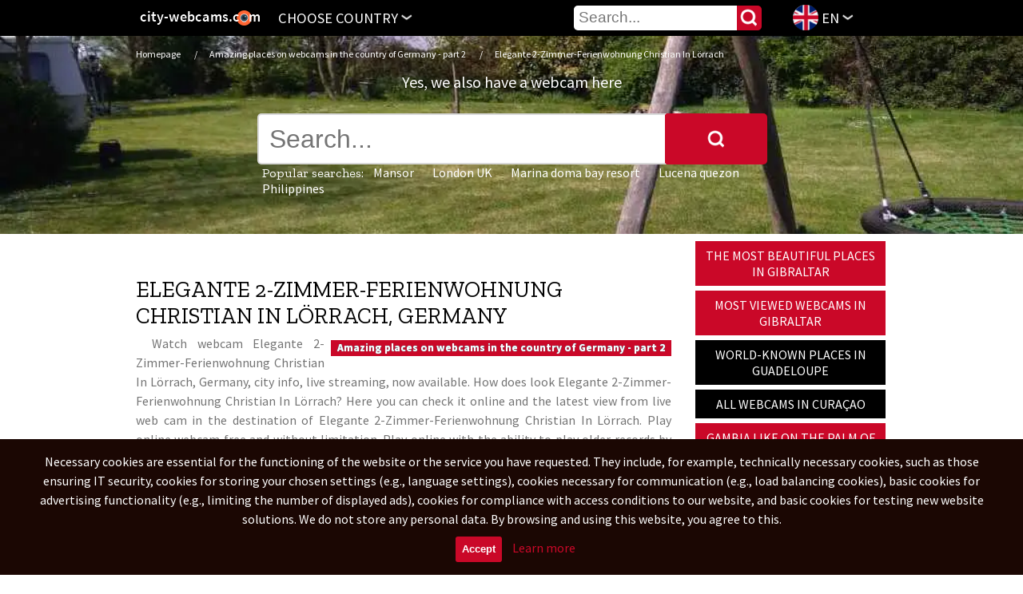

--- FILE ---
content_type: text/html; charset=UTF-8
request_url: https://city-webcams.com/live?streaming=germany2-p&webcam=Elegante%202-Zimmer-Ferienwohnung%20Christian%20in%20L%C3%B6rrach
body_size: 34642
content:
       
       
       


<!DOCTYPE html>
<html lang="en" xmlns:og="http://opengraphprotocol.org/schema/" prefix="og: http://ogp.me/ns#" oncopy="return false" oncut="return false" oncontextmenu="return false">
<head>
<meta http-equiv="Content-Type" content="text/html; charset=UTF-8" />
<meta charset="utf-8" />
<meta name="content-language" content="en" />
<meta name="language" content="en" />
<meta name="googlebot" content="snippet,archive" />
<meta name="google" content="notranslate" />
<meta name="google-site-verification" content="wdkcCG0lSJ7XKyPWaWHX0LSVvSF3xRDELBfCDIeej4E" />
<meta name="author" content="Advertising agency Mrazici.com" />
<meta name="robots" content="index, follow" />
<meta name="viewport" content="width=device-width, initial-scale=1.0, maximum-scale=1.0, user-scalable=1" />
<meta property="og:description" content="Local webcams and live streaming from around the world" />
<meta property="og:image" content="https://city-webcams.com/images/logo.png" />
<meta property="og:title" content="Elegante 2-Zimmer-Ferienwohnung Christian in Lörrach - Local webcams and live streaming from around the world" />
<meta property="og:url" content="https://city-webcams.com" />
<meta property="og:site_name" content="city-webcams.com" />
<meta property="og:type" content="website">
<link rel="shortcut icon" href="/images/favicon.ico">
<link rel="icon" href="/images/largetile.png"/>
<link rel="icon" sizes="16x16 32x32 48x48 64x64" href="/images/favicon.ico">
<link rel="icon" type="image/png" sizes="196x196" href="/images/favicon-196.png">
<link rel="icon" type="image/png" sizes="192x192" href="/images/favicon-192.png">
<link rel="icon" type="image/png" sizes="160x160" href="/images/favicon-160.png">
<link rel="icon" type="image/png" sizes="96x96" href="/images/favicon-96.png">
<link rel="icon" type="image/png" sizes="48x48" href="/images/favicon-48.png">
<link rel="icon" type="image/png" sizes="64x64" href="/images/favicon-64.png">
<link rel="icon" type="image/png" sizes="32x32" href="/images/favicon-32.png">
<link rel="icon" type="image/png" sizes="16x16" href="/images/favicon-16.png">
<link rel="icon" type="image/png" href="/images/favicon-128.png" sizes="128x128" />
<meta name="application-name" content="&nbsp;"/>
<link rel="apple-touch-icon" href="/images/favicon-57.png">
<link rel="apple-touch-icon" sizes="114x114" href="/images/favicon-114.png">
<link rel="apple-touch-icon" sizes="72x72" href="/images/favicon-72.png">
<link rel="apple-touch-icon" sizes="144x144" href="/images/favicon-144.png">
<link rel="apple-touch-icon" sizes="60x60" href="/images/favicon-60.png">
<link rel="apple-touch-icon" sizes="120x120" href="/images/favicon-120.png">
<link rel="apple-touch-icon" sizes="76x76" href="/images/favicon-76.png">
<link rel="apple-touch-icon" sizes="152x152" href="/images/favicon-152.png">
<link rel="apple-touch-icon" sizes="180x180" href="/images/favicon-180.png">
<meta name="msapplication-TileColor" content="#000000">
<meta name="msapplication-TileImage" content="/images/favicon-144.png">
<meta name="msapplication-config" content="/images/browserconfig.xml">
<link rel="apple-touch-icon-precomposed" sizes="57x57" href="/images/largetile.png" />
<link rel="apple-touch-icon-precomposed" sizes="114x114" href="/images/largetile.png" />
<link rel="apple-touch-icon-precomposed" sizes="72x72" href="/images/largetile.png" />
<link rel="apple-touch-icon-precomposed" sizes="144x144" href="/images/largetile.png" />
<link rel="apple-touch-icon-precomposed" sizes="60x60" href="/images/largetile.png" />
<link rel="apple-touch-icon-precomposed" sizes="120x120" href="/images/largetile.png" />
<link rel="apple-touch-icon-precomposed" sizes="76x76" href="/images/largetile.png" />
<link rel="apple-touch-icon-precomposed" href="/images/favicon-152.png" sizes="152x152">
<link rel="apple-touch-startup-image" href="/images/mediumtile.png"/>
<link rel="image_src" href="https://city-webcams.com/images/logo.png" />
<link rel="previewimage" href="https://city-webcams.com/images/largetile.png" />
<link rel="stylesheet" href="/main.css" media="all" />

<!-- Lang-->
<link rel="alternate" hreflang="en" href="https://city-webcams.com/live?streaming=germany2-p&webcam=Elegante 2-Zimmer-Ferienwohnung Christian in Lörrach&l=en" />
<link rel="alternate" hreflang="cs" href="https://city-webcams.com/live?streaming=germany2-p&webcam=Elegante 2-Zimmer-Ferienwohnung Christian in Lörrach&l=cs" />
<link rel="alternate" hreflang="vi" href="https://city-webcams.com/live?streaming=germany2-p&webcam=Elegante 2-Zimmer-Ferienwohnung Christian in Lörrach&l=vi" />
<link rel="alternate" hreflang="es" href="https://city-webcams.com/live?streaming=germany2-p&webcam=Elegante 2-Zimmer-Ferienwohnung Christian in Lörrach&l=es" />
<link rel="alternate" hreflang="ru" href="https://city-webcams.com/live?streaming=germany2-p&webcam=Elegante 2-Zimmer-Ferienwohnung Christian in Lörrach&l=ru" />
<link rel="alternate" hreflang="fr" href="https://city-webcams.com/live?streaming=germany2-p&webcam=Elegante 2-Zimmer-Ferienwohnung Christian in Lörrach&l=fr" />
<link rel="alternate" hreflang="zh" href="https://city-webcams.com/live?streaming=germany2-p&webcam=Elegante 2-Zimmer-Ferienwohnung Christian in Lörrach&l=zh" />
<link rel="alternate" hreflang="de" href="https://city-webcams.com/live?streaming=germany2-p&webcam=Elegante 2-Zimmer-Ferienwohnung Christian in Lörrach&l=de" />
<link rel="alternate" hreflang="pt" href="https://city-webcams.com/live?streaming=germany2-p&webcam=Elegante 2-Zimmer-Ferienwohnung Christian in Lörrach&l=pt" />
<link rel="alternate" hreflang="nl" href="https://city-webcams.com/live?streaming=germany2-p&webcam=Elegante 2-Zimmer-Ferienwohnung Christian in Lörrach&l=nl" />
<link rel="alternate" hreflang="it" href="https://city-webcams.com/live?streaming=germany2-p&webcam=Elegante 2-Zimmer-Ferienwohnung Christian in Lörrach&l=it" />
<link rel="alternate" hreflang="sv" href="https://city-webcams.com/live?streaming=germany2-p&webcam=Elegante 2-Zimmer-Ferienwohnung Christian in Lörrach&l=sv" />
<link rel="alternate" hreflang="pl" href="https://city-webcams.com/live?streaming=germany2-p&webcam=Elegante 2-Zimmer-Ferienwohnung Christian in Lörrach&l=pl" />
<link rel="alternate" hreflang="hi" href="https://city-webcams.com/live?streaming=germany2-p&webcam=Elegante 2-Zimmer-Ferienwohnung Christian in Lörrach&l=hi" />
<link rel="alternate" hreflang="ja" href="https://city-webcams.com/live?streaming=germany2-p&webcam=Elegante 2-Zimmer-Ferienwohnung Christian in Lörrach&l=ja" />
<link rel="alternate" hreflang="fi" href="https://city-webcams.com/live?streaming=germany2-p&webcam=Elegante 2-Zimmer-Ferienwohnung Christian in Lörrach&l=fi" />
<link rel="alternate" hreflang="ar" href="https://city-webcams.com/live?streaming=germany2-p&webcam=Elegante 2-Zimmer-Ferienwohnung Christian in Lörrach&l=ar" />
<link rel="alternate" hreflang="bn" href="https://city-webcams.com/live?streaming=germany2-p&webcam=Elegante 2-Zimmer-Ferienwohnung Christian in Lörrach&l=bn" />
<link rel="alternate" hreflang="x-default" href="https://city-webcams.com/live?streaming=germany2-p&webcam=Elegante 2-Zimmer-Ferienwohnung Christian in Lörrach" />
<!-- End of Lang-->
<link rel="canonical" href="https://city-webcams.com/live?streaming=germany2-p&webcam=Elegante%202-Zimmer-Ferienwohnung%20Christian%20in%20L%C3%B6rrach" />
<meta name="B-verify" content="61c3eafcf29bfb006349f387dd59320a794bad19" />

<link href="https://fonts.googleapis.com/css?family=Source+Sans+Pro:300,400,700|Zilla+Slab:300,400,500,700&amp;subset=latin-ext,vietnamese" rel="stylesheet">
<script src="https://ajax.googleapis.com/ajax/libs/jquery/1.11.0/jquery.min.js"></script>

<script src="/ad/c/comforter.js"></script>





<script data-cfasync="false" src="//d3i28n8laz9lyd.cloudfront.net/?alnid=957551"></script>



<!--
<script data-cfasync="false">
/*<![CDATA[/* */
(function(){var d=window,p="cf8b75080bf7e213f122c73b7112b1fd",x=[["siteId",5+73*843-323+4657672],["minBid",0.005],["popundersPerIP","2,1"],["delayBetween",0],["default",false],["defaultPerDay",0],["topmostLayer",!0]],y=["d3d3LmNkbjRhZHMuY29tL2NvbW1vbi9hc3NldHMvdGNvb2tpZXMubWluLmpz","ZDNnNW92Zm5nanc5YncuY2xvdWRmcm9udC5uZXQvcXJpcHBsZS5taW4uanM=","d3d3Lnd5bm9jYnJhdWwuY29tL2NvbW1vbi9hc3NldHMvb2Nvb2tpZXMubWluLmpz","d3d3Lm5uZXR2c3Z4cnhoa2FpLmNvbS9ycmlwcGxlLm1pbi5qcw=="],w=-1,a,k,z=function(){clearTimeout(k);w++;if(y[w]&&!(1730954072000<(new Date).getTime()&&1<w)){a=d.document.createElement("script");a.type="text/javascript";a.async=!0;var o=d.document.getElementsByTagName("script")[0];a.src="https://"+atob(y[w]);a.crossOrigin="anonymous";a.onerror=z;a.onload=function(){clearTimeout(k);d[p.slice(0,16)+p.slice(0,16)]||z()};k=setTimeout(z,5E3);o.parentNode.insertBefore(a,o)}};if(!d[p]){try{Object.freeze(d[p]=x)}catch(e){}z()}})();
/*]]>/* */
</script>
-->

<!---->
<!--<div id="97797-39"><script src="//ads.themoneytizer.com/s/gen.js?type=39"></script><script src="//ads.themoneytizer.com/s/requestform.js?siteId=97797&formatId=39"></script></div>
-->
<div id="zc_929368"></div>
<script type="text/javascript">
    (function (d, c) {
        var s = d.createElement('script');
        s.type = 'text/javascript';
        s.src = 'https://eu.can-get-some.in/p/929368?c=zc_929368';
        s.async = true;
        d.getElementById(c).appendChild(s);
    })(document, 'zc_929368');
</script>


<!---->

<!---->                                                                

<script>
window.onscroll = function() {myscrollFunction()};
function myscrollFunction() {
    if (document.body.scrollTop > 1 || document.documentElement.scrollTop > 1) {
        document.getElementById("fixni-menu").className = "fixni-menu";
    } else {
        document.getElementById("fixni-menu").className = "";
    }
}
</script>

<script async data-cfasync="false">
  (function() {
      const url = new URL(window.location.href);
      const clickID = url.searchParams.get("click_id");
      const sourceID = url.searchParams.get("source_id");

      const s = document.createElement("script");
      s.dataset.cfasync = "false";
      s.src = "https://push-sdk.com/f/sdk.js?z=929367";
      s.onload = (opts) => {
          opts.zoneID = 929367;
          opts.extClickID = clickID;
          opts.subID1 = sourceID;
          opts.actions.onPermissionGranted = () => {};
          opts.actions.onPermissionDenied = () => {};
          opts.actions.onAlreadySubscribed = () => {};
          opts.actions.onError = () => {};
      };
      document.head.appendChild(s);
  })()
</script>

<!-- Quantcast Choice. Consent Manager Tag v2.0 (for TCF 2.0) -->
<!--
<script type="text/javascript" async=true>
(function() {
  var host = 'www.themoneytizer.com';
  var element = document.createElement('script');
  var firstScript = document.getElementsByTagName('script')[0];
  var url = 'https://cmp.quantcast.com'
    .concat('/choice/', '6Fv0cGNfc_bw8', '/', host, '/choice.js');
  var uspTries = 0;
  var uspTriesLimit = 3;
  element.async = true;
  element.type = 'text/javascript';
  element.src = url;

  firstScript.parentNode.insertBefore(element, firstScript);

  function makeStub() {
    var TCF_LOCATOR_NAME = '__tcfapiLocator';
    var queue = [];
    var win = window;
    var cmpFrame;

    function addFrame() {
      var doc = win.document;
      var otherCMP = !!(win.frames[TCF_LOCATOR_NAME]);

      if (!otherCMP) {
        if (doc.body) {
          var iframe = doc.createElement('iframe');

          iframe.style.cssText = 'display:none';
          iframe.name = TCF_LOCATOR_NAME;
          doc.body.appendChild(iframe);
        } else {
          setTimeout(addFrame, 5);
        }
      }
      return !otherCMP;
    }

    function tcfAPIHandler() {
      var gdprApplies;
      var args = arguments;

      if (!args.length) {
        return queue;
      } else if (args[0] === 'setGdprApplies') {
        if (
          args.length > 3 &&
          args[2] === 2 &&
          typeof args[3] === 'boolean'
        ) {
          gdprApplies = args[3];
          if (typeof args[2] === 'function') {
            args[2]('set', true);
          }
        }
      } else if (args[0] === 'ping') {
        var retr = {
          gdprApplies: gdprApplies,
          cmpLoaded: false,
          cmpStatus: 'stub'
        };

        if (typeof args[2] === 'function') {
          args[2](retr);
        }
      } else {
        if(args[0] === 'init' && typeof args[3] === 'object') {
          args[3] = { ...args[3], tag_version: 'V2' };
        }
        queue.push(args);
      }
    }

    function postMessageEventHandler(event) {
      var msgIsString = typeof event.data === 'string';
      var json = {};

      try {
        if (msgIsString) {
          json = JSON.parse(event.data);
        } else {
          json = event.data;
        }
      } catch (ignore) {}

      var payload = json.__tcfapiCall;

      if (payload) {
        window.__tcfapi(
          payload.command,
          payload.version,
          function(retValue, success) {
            var returnMsg = {
              __tcfapiReturn: {
                returnValue: retValue,
                success: success,
                callId: payload.callId
              }
            };
            if (msgIsString) {
              returnMsg = JSON.stringify(returnMsg);
            }
            if (event && event.source && event.source.postMessage) {
              event.source.postMessage(returnMsg, '*');
            }
          },
          payload.parameter
        );
      }
    }

    while (win) {
      try {
        if (win.frames[TCF_LOCATOR_NAME]) {
          cmpFrame = win;
          break;
        }
      } catch (ignore) {}

      if (win === window.top) {
        break;
      }
      win = win.parent;
    }
    if (!cmpFrame) {
      addFrame();
      win.__tcfapi = tcfAPIHandler;
      win.addEventListener('message', postMessageEventHandler, false);
    }
  };

  makeStub();

  var uspStubFunction = function() {
    var arg = arguments;
    if (typeof window.__uspapi !== uspStubFunction) {
      setTimeout(function() {
        if (typeof window.__uspapi !== 'undefined') {
          window.__uspapi.apply(window.__uspapi, arg);
        }
      }, 500);
    }
  };

  var checkIfUspIsReady = function() {
    uspTries++;
    if (window.__uspapi === uspStubFunction && uspTries < uspTriesLimit) {
      console.warn('USP is not accessible');
    } else {
      clearInterval(uspInterval);
    }
  };

  if (typeof window.__uspapi === 'undefined') {
    window.__uspapi = uspStubFunction;
    var uspInterval = setInterval(checkIfUspIsReady, 6000);
  }
})();
</script>
-->
<!-- End Quantcast Choice. Consent Manager Tag v2.0 (for TCF 2.0) -->

<!--
<script defer src="https://cdn.unblockia.com/h.js"></script>
-->
<!--
<div id="97797-15"><script src="//ads.themoneytizer.com/s/gen.js?type=15"></script><script src="//ads.themoneytizer.com/s/requestform.js?siteId=97797&formatId=15"></script></div>
-->

<!--<div id="97797-6"><script src="//ads.themoneytizer.com/s/gen.js?type=6"></script><script src="//ads.themoneytizer.com/s/requestform.js?siteId=97797&formatId=6"></script></div>
-->

 
 


                                                                          
<title>Elegante 2-Zimmer-Ferienwohnung Christian In Lörrach webcam, live camera and Local information from Elegante 2-Zimmer-Ferienwohnung Christian In Lörrach, Germany, live streaming</title>
<meta name='description' content='How does look Elegante 2-Zimmer-Ferienwohnung Christian In Lörrach? Here you can check it online and the latest view from live web cam in the destination of Elegante 2-Zimmer-Ferienwohnung Christian In Lörrach, Germany - city info - Watch webcam free on city-webcams.com - Germany'>
<meta name='keywords' content='Elegante 2-Zimmer-Ferienwohnung Christian In Lörrach, Germany, Local information, Turn on webcam free, watch, turn on, webcam, online, live, streaming, stream, webcams, destination, cities, hd'>
<style>
:root {--maincolor:#CA0828;}
</style>

</head>
    <body>



<div style="background-image: url(/images/doheaderu/148.webp);" class="obrazekzahlavni">

<div itemscope itemtype="http://schema.org/Organization" class="visually-hidden">
    <span itemprop="name">city-webcams.com</span><br>
    Email: <span itemprop="email">info@city-webcams.com</span>
    <span itemprop="url">https://city-webcams.com/live?streaming=germany2-p&webcam=Elegante%202-Zimmer-Ferienwohnung%20Christian%20in%20L%C3%B6rrach</span>
    <img itemprop="logo" src="images/logosub.png" alt="logo city-webcams.com"/>
    <span itemprop="description">It is now possible to watch events from around the world. Live streams from all the famous places in our amazing world are available on this website. Watch live webcam broadcasts from places that matter to you.</span>
</div>

  <a href="/"></a>

  <div id="fixni-menu">
    <div class="menu fleft">
      <div>
      <a href="/" class="fixni-logo" title="Live webcams" itemprop="logo"></a>

                                                                      
<a class="a cpointer" title="Choose country - Live webcams" id="vyjed" onclick="window.scrollTo(0, 0);">Choose country<img class="sesipkou sesipkouotocenou" src="../images/sipka.png"/></a>
<a class="a cpointer dnone" title="close menu" id="zajed">close menu<img class="sesipkou" src="../images/sipka.png"/></a>

<a class="a cpointer tedvybranyjazyk envlajka" title="Choose language" id="vyjedjazyky">EN<img class="sesipkou sesipkouotocenou" src="../images/sipka.png"/></a>
<a class="a cpointer dnone sakradoprava" title="close menu" id="zajedjazyky">close menu<img class="sesipkou" src="../images/sipka.png"/></a>
      <div class="vsudekolemjazyky" id="vsudekolemjazyky">
      <div class="vyjizdecimenujazyky" id="vyjizdecimenujazyky">
        <nav>
<a href="/live?streaming=germany2-p&webcam=Elegante 2-Zimmer-Ferienwohnung Christian in Lörrach&l=en" class="tedvybranyjazyk envlajka notcurrentlang currentlang" title="English">English</a>
<a href="/live?streaming=germany2-p&webcam=Elegante 2-Zimmer-Ferienwohnung Christian in Lörrach&l=es" class="tedvybranyjazyk esvlajka notcurrentlang " title="Español">Español</a>
<a href="/live?streaming=germany2-p&webcam=Elegante 2-Zimmer-Ferienwohnung Christian in Lörrach&l=pt" class="tedvybranyjazyk ptvlajka notcurrentlang " title="Português">Português</a>
<a href="/live?streaming=germany2-p&webcam=Elegante 2-Zimmer-Ferienwohnung Christian in Lörrach&l=zh" class="tedvybranyjazyk zhvlajka notcurrentlang " title="Zhōngwén">简体中文</a>
<a href="/live?streaming=germany2-p&webcam=Elegante 2-Zimmer-Ferienwohnung Christian in Lörrach&l=ru" class="tedvybranyjazyk ruvlajka notcurrentlang " title="Pусский">Русский</a>
<a href="/live?streaming=germany2-p&webcam=Elegante 2-Zimmer-Ferienwohnung Christian in Lörrach&l=cs" class="tedvybranyjazyk csvlajka notcurrentlang " title="Česky">Čeština</a>
<a href="/live?streaming=germany2-p&webcam=Elegante 2-Zimmer-Ferienwohnung Christian in Lörrach&l=fr" class="tedvybranyjazyk frvlajka notcurrentlang " title="Français">Français</a>
<a href="/live?streaming=germany2-p&webcam=Elegante 2-Zimmer-Ferienwohnung Christian in Lörrach&l=vi" class="tedvybranyjazyk vivlajka notcurrentlang " title="Tiếng việt">Tiếng Việt</a>
<a href="/live?streaming=germany2-p&webcam=Elegante 2-Zimmer-Ferienwohnung Christian in Lörrach&l=de" class="tedvybranyjazyk devlajka notcurrentlang " title="Deutsch">Deutsch</a>
<a href="/live?streaming=germany2-p&webcam=Elegante 2-Zimmer-Ferienwohnung Christian in Lörrach&l=nl" class="tedvybranyjazyk nlvlajka notcurrentlang " title="Nederlands">Nederlands</a>
<a href="/live?streaming=germany2-p&webcam=Elegante 2-Zimmer-Ferienwohnung Christian in Lörrach&l=it" class="tedvybranyjazyk itvlajka notcurrentlang " title="Italiano">Italiano</a>
<a href="/live?streaming=germany2-p&webcam=Elegante 2-Zimmer-Ferienwohnung Christian in Lörrach&l=sv" class="tedvybranyjazyk svvlajka notcurrentlang " title="Svenska">Svenska</a>
<a href="/live?streaming=germany2-p&webcam=Elegante 2-Zimmer-Ferienwohnung Christian in Lörrach&l=fi" class="tedvybranyjazyk fivlajka notcurrentlang " title="Suomalainen">Suomalainen</a>
<a href="/live?streaming=germany2-p&webcam=Elegante 2-Zimmer-Ferienwohnung Christian in Lörrach&l=pl" class="tedvybranyjazyk plvlajka notcurrentlang " title="Język polski">Polski</a>
<a href="/live?streaming=germany2-p&webcam=Elegante 2-Zimmer-Ferienwohnung Christian in Lörrach&l=hi" class="tedvybranyjazyk hivlajka notcurrentlang " title="हिन्दी">हिन्दी</a>
<a href="/live?streaming=germany2-p&webcam=Elegante 2-Zimmer-Ferienwohnung Christian in Lörrach&l=ja" class="tedvybranyjazyk javlajka notcurrentlang " title="日本語">日本語</a>
<a href="/live?streaming=germany2-p&webcam=Elegante 2-Zimmer-Ferienwohnung Christian in Lörrach&l=ar" class="tedvybranyjazyk arvlajka notcurrentlang " title="عربى">عربى</a>
<a href="/live?streaming=germany2-p&webcam=Elegante 2-Zimmer-Ferienwohnung Christian in Lörrach&l=bn" class="tedvybranyjazyk bnvlajka notcurrentlang " title="বাংলা">বাংলা</a>
</nav>                                                                                                                                                                                                                                                                                                                                                                                                                                                                                                               
      <div class="clear"></div>
      </div>
      <div class="clear"></div>
      </div>
<script>$(document).ready(function() { $("#vyjedjazyky").click(function() { $("#vsudekolemjazyky").css("display","block"); $("#vyjedjazyky").css("display","none"); $("#zajedjazyky").css("display","block"); $("#pravareklama").css("display","none"); $("#vsudekolem").css("display","none"); $("#zajed").css("display","none"); $("#vyjed").css("display","block"); }); });</script>
<script>$(document).ready(function() { $("#zajedjazyky").click(function() { $("#vsudekolemjazyky").css("display","none"); $("#vyjedjazyky").css("display","block"); $("#zajedjazyky").css("display","none"); $("#pravareklama").css("display",""); $("#vsudekolem").css("display","none"); }); });</script>
<script>$(document).ready(function() { $("#vsudekolemjazyky").click(function() { $("#vsudekolemjazyky").css("display","none"); $("#vyjedjazyky").css("display","block"); $("#zajedjazyky").css("display","none"); $("#vsudekolem").css("display","none"); }); });</script>

          <div class="searchdiv searchdiv1">
  <form action="/hledani" type="text" method="post">
    <input class="hledej" type="submit" value="" />
<input type="text" id="lastname" name="lastname" value="" maxlength="100" placeholder="Your last name"/>
    <input type="text" name="cochcete" class="search" placeholder="Search..." pattern=".{3,40}" required title="What are you looking for?" max="40" maxlength="40" />
</form>

                                                                                                                                                         
          </div>

      </div>
    </div>
  </div>                                                     

    <div id="jenkvuliodskakufixmenu" style="width: 100%; height: 1px; margin-bottom: 50px;"></div>  


<div class="dnone dnone">
  <div class="reklamafixdole reklamafixdolevzdy  " style="margin-left:auto !important;margin-right:auto !important;">
<img
title=""
style="cursor:pointer;" 
data-target="_self" 
data-href=""
class=" clear"
src="" 
alt=""
/>

  </div>  
</div>

<div class="clear"></div>  

      <div class="vsudekolem" id="vsudekolem">
      <div class="menuvestrance vyjizdecimenu kontinenty" id="vyjizdecimenu">
        <nav>

<h2 class="before">Select by countries</h2>

<ul itemscope itemtype="http://www.schema.org/SiteNavigationElement" class="abytonebyloulstyle">

<div class="severniamerika">
<h3>North America</h3>
        <li>
            <a itemprop="url" href="/streaming-antiguaandbarbuda" class="a " title="webcams in Antigua and Barbuda">
                <span itemprop="name">Antigua and Barbuda</span><span class="hubenypismo"> (363)</span>
            </a>
        </li>
                <li>
            <a itemprop="url" href="/streaming-anguilla" class="a " title="webcams in Anguilla">
                <span itemprop="name">Anguilla</span><span class="hubenypismo"> (127)</span>
            </a>
        </li>
                <li>
            <a itemprop="url" href="/streaming-barbados" class="a " title="webcams in Barbados">
                <span itemprop="name">Barbados</span><span class="hubenypismo"> (1044)</span>
            </a>
        </li>
                <li>
            <a itemprop="url" href="/streaming-saintbarthelemy" class="a " title="webcams in Saint Barthélemy">
                <span itemprop="name">Saint Barthélemy</span><span class="hubenypismo"> (153)</span>
            </a>
        </li>
                <li>
            <a itemprop="url" href="/streaming-bermuda" class="a " title="webcams in Bermuda">
                <span itemprop="name">Bermuda</span><span class="hubenypismo"> (71)</span>
            </a>
        </li>
                <li>
            <a itemprop="url" href="/streaming-bahamas" class="a " title="webcams in Bahamas">
                <span itemprop="name">Bahamas</span><span class="hubenypismo"> (1122)</span>
            </a>
        </li>
                <li>
            <a itemprop="url" href="/streaming-belize" class="a " title="webcams in Belize">
                <span itemprop="name">Belize</span><span class="hubenypismo"> (1198)</span>
            </a>
        </li>
                <li>
            <a itemprop="url" href="/streaming-canada" class="a " title="webcams in Canada">
                <span itemprop="name">Canada</span><span class="hubenypismo"> (23822)</span>
            </a>
        </li>
                <li>
            <a itemprop="url" href="/streaming-costarica" class="a " title="webcams in Costa Rica">
                <span itemprop="name">Costa Rica</span><span class="hubenypismo"> (7989)</span>
            </a>
        </li>
                <li>
            <a itemprop="url" href="/streaming-cuba" class="a " title="webcams in Cuba">
                <span itemprop="name">Cuba</span><span class="hubenypismo"> (14502)</span>
            </a>
        </li>
                <li>
            <a itemprop="url" href="/streaming-dominica" class="a " title="webcams in Dominica">
                <span itemprop="name">Dominica</span><span class="hubenypismo"> (189)</span>
            </a>
        </li>
                <li>
            <a itemprop="url" href="/streaming-dominicanrepublic" class="a " title="webcams in Dominican Republic">
                <span itemprop="name">Dominican Republic</span><span class="hubenypismo"> (9789)</span>
            </a>
        </li>
                <li>
            <a itemprop="url" href="/streaming-grenada" class="a " title="webcams in Grenada">
                <span itemprop="name">Grenada</span><span class="hubenypismo"> (494)</span>
            </a>
        </li>
                <li>
            <a itemprop="url" href="/streaming-greenland" class="a " title="webcams in Greenland">
                <span itemprop="name">Greenland</span><span class="hubenypismo"> (1020)</span>
            </a>
        </li>
                <li>
            <a itemprop="url" href="/streaming-guadeloupe" class="a " title="webcams in Guadeloupe">
                <span itemprop="name">Guadeloupe</span><span class="hubenypismo"> (3475)</span>
            </a>
        </li>
                <li>
            <a itemprop="url" href="/streaming-guatemala" class="a " title="webcams in Guatemala">
                <span itemprop="name">Guatemala</span><span class="hubenypismo"> (6238)</span>
            </a>
        </li>
                <li>
            <a itemprop="url" href="/streaming-honduras" class="a " title="webcams in Honduras">
                <span itemprop="name">Honduras</span><span class="hubenypismo"> (8845)</span>
            </a>
        </li>
                <li>
            <a itemprop="url" href="/streaming-haiti" class="a " title="webcams in Haiti">
                <span itemprop="name">Haiti</span><span class="hubenypismo"> (9077)</span>
            </a>
        </li>
                <li>
            <a itemprop="url" href="/streaming-jamaica" class="a " title="webcams in Jamaica">
                <span itemprop="name">Jamaica</span><span class="hubenypismo"> (3835)</span>
            </a>
        </li>
                <li>
            <a itemprop="url" href="/streaming-usa" class="a " title="webcams in United States">
                <span itemprop="name">United States</span><span class="hubenypismo"> (389283)</span>
            </a>
        </li>
        </div>
                        
<div class="jizniamerika">
<h3>South America</h3>
        <li>
            <a itemprop="url" href="/streaming-netherlandsantilles" class="a " title="webcams in Netherlands Antilles">
                <span itemprop="name">Netherlands Antilles</span><span class="hubenypismo"> (853)</span>
            </a>
        </li>
                <li>
            <a itemprop="url" href="/streaming-argentina" class="a " title="webcams in Argentina">
                <span itemprop="name">Argentina</span><span class="hubenypismo"> (28448)</span>
            </a>
        </li>
                <li>
            <a itemprop="url" href="/streaming-aruba" class="a " title="webcams in Aruba">
                <span itemprop="name">Aruba</span><span class="hubenypismo"> (618)</span>
            </a>
        </li>
                <li>
            <a itemprop="url" href="/streaming-bolivia" class="a " title="webcams in Bolivia">
                <span itemprop="name">Bolivia</span><span class="hubenypismo"> (16566)</span>
            </a>
        </li>
                <li>
            <a itemprop="url" href="/streaming-caribbeannetherlands" class="a " title="webcams in Caribbean Netherlands">
                <span itemprop="name">Caribbean Netherlands</span><span class="hubenypismo"> (269)</span>
            </a>
        </li>
                <li>
            <a itemprop="url" href="/streaming-brazilia" class="a " title="webcams in Brazilia">
                <span itemprop="name">Brazilia</span><span class="hubenypismo"> (115444)</span>
            </a>
        </li>
                <li>
            <a itemprop="url" href="/streaming-chile" class="a " title="webcams in Chile">
                <span itemprop="name">Chile</span><span class="hubenypismo"> (16297)</span>
            </a>
        </li>
                <li>
            <a itemprop="url" href="/streaming-colombia" class="a " title="webcams in Colombia">
                <span itemprop="name">Colombia</span><span class="hubenypismo"> (35611)</span>
            </a>
        </li>
                <li>
            <a itemprop="url" href="/streaming-curacao" class="a " title="webcams in Curaçao">
                <span itemprop="name">Curaçao</span><span class="hubenypismo"> (572)</span>
            </a>
        </li>
                <li>
            <a itemprop="url" href="/streaming-ecuador" class="a " title="webcams in Ecuador">
                <span itemprop="name">Ecuador</span><span class="hubenypismo"> (9362)</span>
            </a>
        </li>
                <li>
            <a itemprop="url" href="/streaming-falklandislands" class="a " title="webcams in Falkland Islands">
                <span itemprop="name">Falkland Islands</span><span class="hubenypismo"> (314)</span>
            </a>
        </li>
                <li>
            <a itemprop="url" href="/streaming-frenchguiana" class="a " title="webcams in French Guiana">
                <span itemprop="name">French Guiana</span><span class="hubenypismo"> (970)</span>
            </a>
        </li>
                <li>
            <a itemprop="url" href="/streaming-guyana" class="a " title="webcams in Guyana">
                <span itemprop="name">Guyana</span><span class="hubenypismo"> (904)</span>
            </a>
        </li>
        </div>
            
<div class="asie">
<h3>Asia</h3>
        <li>
            <a itemprop="url" href="/streaming-unitedarabemirates" class="a " title="webcams in United Arab Emirates">
                <span itemprop="name">United Arab Emirates</span><span class="hubenypismo"> (1262)</span>
            </a>
        </li>
        <li>
            <a itemprop="url" href="/streaming-afghanistan" class="a " title="webcams in Afghanistan">
                <span itemprop="name">Afghanistan</span><span class="hubenypismo"> (74651)</span>
            </a>
        </li>
        <li>
            <a itemprop="url" href="/streaming-armenia" class="a " title="webcams in Armenia">
                <span itemprop="name">Armenia</span><span class="hubenypismo"> (5243)</span>
            </a>
        </li>
        <li>
            <a itemprop="url" href="/streaming-bangladesh" class="a " title="webcams in Bangladesh">
                <span itemprop="name">Bangladesh</span><span class="hubenypismo"> (24499)</span>
            </a>
        </li>
        <li>
            <a itemprop="url" href="/streaming-bahrain" class="a " title="webcams in Bahrain">
                <span itemprop="name">Bahrain</span><span class="hubenypismo"> (663)</span>
            </a>
        </li>
        <li>
            <a itemprop="url" href="/streaming-bruneidarussalam" class="a " title="webcams in Brunei Darussalam">
                <span itemprop="name">Brunei Darussalam</span><span class="hubenypismo"> (513)</span>
            </a>
        </li>
        <li>
            <a itemprop="url" href="/streaming-bhutan" class="a " title="webcams in Bhutan">
                <span itemprop="name">Bhutan</span><span class="hubenypismo"> (417)</span>
            </a>
        </li>
        <li>
            <a itemprop="url" href="/streaming-myanmar" class="a " title="webcams in Myanmar (Burma)">
                <span itemprop="name">Myanmar (Burma)</span><span class="hubenypismo"> (32814)</span>
            </a>
        </li>
        <li>
            <a itemprop="url" href="/streaming-cocosislands" class="a " title="webcams in Cocos (Keeling) Islands">
                <span itemprop="name">Cocos (Keeling) Islands</span><span class="hubenypismo"> (14)</span>
            </a>
        </li>
        <li>
            <a itemprop="url" href="/streaming-china" class="a " title="webcams in China">
                <span itemprop="name">China</span><span class="hubenypismo"> (197070)</span>
            </a>
        </li>
        <li>
            <a itemprop="url" href="/streaming-christmasisland" class="a " title="webcams in Christmas Island">
                <span itemprop="name">Christmas Island</span><span class="hubenypismo"> (18)</span>
            </a>
        </li>
        <li>
            <a itemprop="url" href="/streaming-hongkong" class="a " title="webcams in Hong Kong">
                <span itemprop="name">Hong Kong</span><span class="hubenypismo"> (4793)</span>
            </a>
        </li>
        <li>
            <a itemprop="url" href="/streaming-indonesia" class="a " title="webcams in Indonesia">
                <span itemprop="name">Indonesia</span><span class="hubenypismo"> (177873)</span>
            </a>
        </li>
        <li>
            <a itemprop="url" href="/streaming-israel" class="a " title="webcams in Israel">
                <span itemprop="name">Israel</span><span class="hubenypismo"> (9596)</span>
            </a>
        </li>
        <li>
            <a itemprop="url" href="/streaming-india" class="a " title="webcams in India">
                <span itemprop="name">India</span><span class="hubenypismo"> (80268)</span>
            </a>
        </li>
        <li>
            <a itemprop="url" href="/streaming-iraq" class="a " title="webcams in Iraq">
                <span itemprop="name">Iraq</span><span class="hubenypismo"> (17058)</span>
            </a>
        </li>
        <li>
            <a itemprop="url" href="/streaming-iran" class="a " title="webcams in Iran">
                <span itemprop="name">Iran</span><span class="hubenypismo"> (108004)</span>
            </a>
        </li>
        <li>
            <a itemprop="url" href="/streaming-jordan" class="a " title="webcams in Jordan">
                <span itemprop="name">Jordan</span><span class="hubenypismo"> (3597)</span>
            </a>
        </li>
        <li>
            <a itemprop="url" href="/streaming-japan" class="a " title="webcams in Japan">
                <span itemprop="name">Japan</span><span class="hubenypismo"> (50512)</span>
            </a>
        </li>
        <li>
            <a itemprop="url" href="/streaming-kyrgyzstan" class="a " title="webcams in Kyrgyzstan">
                <span itemprop="name">Kyrgyzstan</span><span class="hubenypismo"> (3745)</span>
            </a>
        </li>
        <li>
            <a itemprop="url" href="/streaming-cambodia" class="a " title="webcams in Cambodia">
                <span itemprop="name">Cambodia</span><span class="hubenypismo"> (14443)</span>
            </a>
        </li>
        <li>
            <a itemprop="url" href="/streaming-palestinianterritory" class="a " title="webcams in Palestinian Territory">
                <span itemprop="name">Palestinian Territory</span><span class="hubenypismo"> (2117)</span>
            </a>
        </li>
        <li>
            <a itemprop="url" href="/streaming-russianfederation" class="a " title="webcams in Russia (Russian Federation)">
                <span itemprop="name">Russia (Russian Federation)</span><span class="hubenypismo"> (181444)</span>
            </a>
        </li>
</div>
            
<div class="evropa">
<h3>Europe</h3>
    <li>
        <a itemprop="url" href="/streaming-andorra" class="a " title="webcams in Andorra">
            <span itemprop="name">Andorra</span><span class="hubenypismo"> (184)</span>
        </a>
    </li>
        <li>
        <a itemprop="url" href="/streaming-albania" class="a " title="webcams in Albania">
            <span itemprop="name">Albania</span><span class="hubenypismo"> (22125)</span>
        </a>
    </li>
        <li>
        <a itemprop="url" href="/streaming-austria" class="a " title="webcams in Austria">
            <span itemprop="name">Austria</span><span class="hubenypismo"> (47266)</span>
        </a>
    </li>
        <li>
        <a itemprop="url" href="/streaming-azerbaijan" class="a " title="webcams in Azerbaijan">
            <span itemprop="name">Azerbaijan</span><span class="hubenypismo"> (12435)</span>
        </a>
    </li>
        <li>
        <a itemprop="url" href="/streaming-bosniaandherzegovina" class="a " title="webcams in Bosnia and Herzegovina">
            <span itemprop="name">Bosnia and Herzegovina</span><span class="hubenypismo"> (19043)</span>
        </a>
    </li>
        <li>
        <a itemprop="url" href="/streaming-belgium" class="a " title="webcams in Belgium">
            <span itemprop="name">Belgium</span><span class="hubenypismo"> (18859)</span>
        </a>
    </li>
        <li>
        <a itemprop="url" href="/streaming-bulgaria" class="a " title="webcams in Bulgaria">
            <span itemprop="name">Bulgaria</span><span class="hubenypismo"> (31417)</span>
        </a>
    </li>
        <li>
        <a itemprop="url" href="/streaming-belarus" class="a " title="webcams in Belarus">
            <span itemprop="name">Belarus</span><span class="hubenypismo"> (18736)</span>
        </a>
    </li>
        <li>
        <a itemprop="url" href="/streaming-switzerland" class="a " title="webcams in Switzerland">
            <span itemprop="name">Switzerland</span><span class="hubenypismo"> (19931)</span>
        </a>
    </li>
        <li>
        <a itemprop="url" href="/streaming-cyprus" class="a " title="webcams in Cyprus">
            <span itemprop="name">Cyprus</span><span class="hubenypismo"> (9932)</span>
        </a>
    </li>
        <li>
        <a itemprop="url" href="/streaming-czechrepublic" class="a " title="webcams in Czech Republic">
            <span itemprop="name">Czech Republic</span><span class="hubenypismo"> (45164)</span>
        </a>
    </li>
        <li>
        <a itemprop="url" href="/streaming-germany" class="a active" title="webcams in Germany">
            <span itemprop="name">Germany</span><span class="hubenypismo"> (168568)</span>
        </a>
    </li>
        <li>
        <a itemprop="url" href="/streaming-denmark" class="a " title="webcams in Denmark">
            <span itemprop="name">Denmark</span><span class="hubenypismo"> (17341)</span>
        </a>
    </li>
        <li>
        <a itemprop="url" href="/streaming-estonia" class="a " title="webcams in Estonia">
            <span itemprop="name">Estonia</span><span class="hubenypismo"> (11597)</span>
        </a>
    </li>
        <li>
        <a itemprop="url" href="/streaming-spain" class="a " title="webcams in Spain">
            <span itemprop="name">Spain</span><span class="hubenypismo"> (170719)</span>
        </a>
    </li>
        <li>
        <a itemprop="url" href="/streaming-finland" class="a " title="webcams in Finland">
            <span itemprop="name">Finland</span><span class="hubenypismo"> (19733)</span>
        </a>
    </li>
        <li>
        <a itemprop="url" href="/streaming-faroeislands" class="a " title="webcams in Faroe Islands">
            <span itemprop="name">Faroe Islands</span><span class="hubenypismo"> (757)</span>
        </a>
    </li>
        <li>
        <a itemprop="url" href="/streaming-france" class="a " title="webcams in France">
            <span itemprop="name">France</span><span class="hubenypismo"> (218763)</span>
        </a>
    </li>
        <li>
        <a itemprop="url" href="/streaming-unitedkingdom" class="a " title="webcams in United Kingdom">
            <span itemprop="name">United Kingdom</span><span class="hubenypismo"> (105326)</span>
        </a>
    </li>
        <li>
        <a itemprop="url" href="/streaming-georgia" class="a " title="webcams in Georgia">
            <span itemprop="name">Georgia</span><span class="hubenypismo"> (16689)</span>
        </a>
    </li>
        <li>
        <a itemprop="url" href="/streaming-guernsey" class="a " title="webcams in Guernsey">
            <span itemprop="name">Guernsey</span><span class="hubenypismo"> (549)</span>
        </a>
    </li>
        <li>
        <a itemprop="url" href="/streaming-gibraltar" class="a " title="webcams in Gibraltar">
            <span itemprop="name">Gibraltar</span><span class="hubenypismo"> (115)</span>
        </a>
    </li>
        <li>
        <a itemprop="url" href="/streaming-greece" class="a " title="webcams in Greece">
            <span itemprop="name">Greece</span><span class="hubenypismo"> (68122)</span>
        </a>
    </li>
        <li>
        <a itemprop="url" href="/streaming-croatia" class="a " title="webcams in Croatia">
            <span itemprop="name">Croatia</span><span class="hubenypismo"> (86626)</span>
        </a>
    </li>
        <li>
        <a itemprop="url" href="/streaming-hungary" class="a " title="webcams in Hungary">
            <span itemprop="name">Hungary</span><span class="hubenypismo"> (30125)</span>
        </a>
    </li>
        <li>
        <a itemprop="url" href="/streaming-ireland" class="a " title="webcams in Ireland">
            <span itemprop="name">Ireland</span><span class="hubenypismo"> (14980)</span>
        </a>
    </li>
        <li>
        <a itemprop="url" href="/streaming-isleofman" class="a " title="webcams in Isle of Man">
            <span itemprop="name">Isle of Man</span><span class="hubenypismo"> (211)</span>
        </a>
    </li>
        <li>
        <a itemprop="url" href="/streaming-iceland" class="a " title="webcams in Iceland">
            <span itemprop="name">Iceland</span><span class="hubenypismo"> (2544)</span>
        </a>
    </li>
        <li>
        <a itemprop="url" href="/streaming-italy" class="a " title="webcams in Italy">
            <span itemprop="name">Italy</span><span class="hubenypismo"> (41490)</span>
        </a>
    </li>
        <li>
        <a itemprop="url" href="/streaming-jersey" class="a " title="webcams in Jersey">
            <span itemprop="name">Jersey</span><span class="hubenypismo"> (200)</span>
        </a>
    </li>
        <li>
        <a itemprop="url" href="/streaming-ukraine" class="a " title="webcams in Ukraine">
            <span itemprop="name">Ukraine</span><span class="hubenypismo"> (51927)</span>
        </a>
    </li>
    </div>
            
<div class="afrika">
<h3>Africa</h3>
    <li>
        <a itemprop="url" href="/streaming-angola" class="a " title="webcams in Angola">
            <span itemprop="name">Angola</span><span class="hubenypismo"> (17599)</span>
        </a>
    </li>
        <li>
        <a itemprop="url" href="/streaming-burkinafaso" class="a " title="webcams in Burkina Faso">
            <span itemprop="name">Burkina Faso</span><span class="hubenypismo"> (12490)</span>
        </a>
    </li>
        <li>
        <a itemprop="url" href="/streaming-burundi" class="a " title="webcams in Burundi">
            <span itemprop="name">Burundi</span><span class="hubenypismo"> (1603)</span>
        </a>
    </li>
        <li>
        <a itemprop="url" href="/streaming-benin" class="a " title="webcams in Benin">
            <span itemprop="name">Benin</span><span class="hubenypismo"> (5992)</span>
        </a>
    </li>
        <li>
        <a itemprop="url" href="/streaming-bouvetisland" class="a " title="webcams in Bouvet Island">
            <span itemprop="name">Bouvet Island</span><span class="hubenypismo"> (13)</span>
        </a>
    </li>
        <li>
        <a itemprop="url" href="/streaming-botswana" class="a " title="webcams in Botswana">
            <span itemprop="name">Botswana</span><span class="hubenypismo"> (955)</span>
        </a>
    </li>
        <li>
        <a itemprop="url" href="/streaming-democraticrepublicofthecongo" class="a " title="webcams in Democratic Republic of the Congo">
            <span itemprop="name">Democratic Republic of the Congo</span><span class="hubenypismo"> (20187)</span>
        </a>
    </li>
        <li>
        <a itemprop="url" href="/streaming-centralafricanrepublic" class="a " title="webcams in Central African Republic">
            <span itemprop="name">Central African Republic</span><span class="hubenypismo"> (6336)</span>
        </a>
    </li>
        <li>
        <a itemprop="url" href="/streaming-congo" class="a " title="webcams in Congo">
            <span itemprop="name">Congo</span><span class="hubenypismo"> (7235)</span>
        </a>
    </li>
        <li>
        <a itemprop="url" href="/streaming-cotedivoire" class="a " title="webcams in Côte d’Ivoire">
            <span itemprop="name">Côte d’Ivoire</span><span class="hubenypismo"> (18781)</span>
        </a>
    </li>
        <li>
        <a itemprop="url" href="/streaming-cameroon" class="a " title="webcams in Cameroon">
            <span itemprop="name">Cameroon</span><span class="hubenypismo"> (11825)</span>
        </a>
    </li>
        <li>
        <a itemprop="url" href="/streaming-capeverde" class="a " title="webcams in Cape Verde">
            <span itemprop="name">Cape Verde</span><span class="hubenypismo"> (1226)</span>
        </a>
    </li>
        <li>
        <a itemprop="url" href="/streaming-djibouti" class="a " title="webcams in Djibouti">
            <span itemprop="name">Djibouti</span><span class="hubenypismo"> (122)</span>
        </a>
    </li>
        <li>
        <a itemprop="url" href="/streaming-algeria" class="a " title="webcams in Algeria">
            <span itemprop="name">Algeria</span><span class="hubenypismo"> (9816)</span>
        </a>
    </li>
        <li>
        <a itemprop="url" href="/streaming-ceutamelilla" class="a " title="webcams in Ceuta, Melilla">
            <span itemprop="name">Ceuta, Melilla</span><span class="hubenypismo"> (108)</span>
        </a>
    </li>
        <li>
        <a itemprop="url" href="/streaming-egypt" class="a " title="webcams in Egypt">
            <span itemprop="name">Egypt</span><span class="hubenypismo"> (17975)</span>
        </a>
    </li>
        <li>
        <a itemprop="url" href="/streaming-westernsahara" class="a " title="webcams in Western Sahara">
            <span itemprop="name">Western Sahara</span><span class="hubenypismo"> (223)</span>
        </a>
    </li>
        <li>
        <a itemprop="url" href="/streaming-eritrea" class="a " title="webcams in Eritrea">
            <span itemprop="name">Eritrea</span><span class="hubenypismo"> (1254)</span>
        </a>
    </li>
        <li>
        <a itemprop="url" href="/streaming-ethiopia" class="a " title="webcams in Ethiopia">
            <span itemprop="name">Ethiopia</span><span class="hubenypismo"> (12996)</span>
        </a>
    </li>
        <li>
        <a itemprop="url" href="/streaming-gabon" class="a " title="webcams in Gabon">
            <span itemprop="name">Gabon</span><span class="hubenypismo"> (3841)</span>
        </a>
    </li>
        <li>
        <a itemprop="url" href="/streaming-ghana" class="a " title="webcams in Ghana">
            <span itemprop="name">Ghana</span><span class="hubenypismo"> (14932)</span>
        </a>
    </li>
        <li>
        <a itemprop="url" href="/streaming-gambia" class="a " title="webcams in Gambia">
            <span itemprop="name">Gambia</span><span class="hubenypismo"> (2635)</span>
        </a>
    </li>
        <li>
        <a itemprop="url" href="/streaming-guinea" class="a " title="webcams in Guinea">
            <span itemprop="name">Guinea</span><span class="hubenypismo"> (7234)</span>
        </a>
    </li>
        <li>
        <a itemprop="url" href="/streaming-equatorialguinea" class="a " title="webcams in Equatorial Guinea">
            <span itemprop="name">Equatorial Guinea</span><span class="hubenypismo"> (2035)</span>
        </a>
    </li>
        <li>
        <a itemprop="url" href="/streaming-guineabissau" class="a " title="webcams in Guinea-Bissau">
            <span itemprop="name">Guinea-Bissau</span><span class="hubenypismo"> (4757)</span>
        </a>
    </li>
        <li>
        <a itemprop="url" href="/streaming-kenya" class="a " title="webcams in Kenya">
            <span itemprop="name">Kenya</span><span class="hubenypismo"> (10521)</span>
        </a>
    </li>
        <li>
        <a itemprop="url" href="/streaming-tunisia" class="a " title="webcams in Tunisia">
            <span itemprop="name">Tunisia</span><span class="hubenypismo"> (7607)</span>
        </a>
    </li>
    </div>
            
<div class="australieaoceanie">
<h3>Australia and Oceania</h3>
    <li>
        <a itemprop="url" href="/streaming-americansamoa" class="a " title="webcams in American Samoa">
            <span itemprop="name">American Samoa</span><span class="hubenypismo"> (410)</span>
        </a>
    </li>
        <li>
        <a itemprop="url" href="/streaming-australia" class="a " title="webcams in Australia">
            <span itemprop="name">Australia</span><span class="hubenypismo"> (41685)</span>
        </a>
    </li>
        <li>
        <a itemprop="url" href="/streaming-cookislands" class="a " title="webcams in Cook Islands">
            <span itemprop="name">Cook Islands</span><span class="hubenypismo"> (315)</span>
        </a>
    </li>
        <li>
        <a itemprop="url" href="/streaming-fiji" class="a " title="webcams in Fiji">
            <span itemprop="name">Fiji</span><span class="hubenypismo"> (1668)</span>
        </a>
    </li>
        <li>
        <a itemprop="url" href="/streaming-micronesia" class="a " title="webcams in Federated States of Micronesia">
            <span itemprop="name">Federated States of Micronesia</span><span class="hubenypismo"> (962)</span>
        </a>
    </li>
        <li>
        <a itemprop="url" href="/streaming-guam" class="a " title="webcams in Guam">
            <span itemprop="name">Guam</span><span class="hubenypismo"> (439)</span>
        </a>
    </li>
    </div>
            
<div class="antarktida">
<h3>Antarctica</h3>
    <li>
        <a itemprop="url" href="/streaming-antarctica" class="a " title="webcams in Antarctica">
            <span itemprop="name">Antarctica</span><span class="hubenypismo"> (671)</span>
        </a>
    </li>
        <li>
        <a itemprop="url" href="/streaming-southgeorgiaandthesouthsandwichislands" class="a " title="webcams in South Georgia and the South Sandwich Islands">
            <span itemprop="name">South Georgia and the South Sandwich Islands</span><span class="hubenypismo"> (223)</span>
        </a>
    </li>
    </div>
            
</ul>


</nav>                     
 
      <div class="clear"></div>
      </div>
      <div class="clear"></div>
      </div>
<script>$(document).ready(function() { $("#vyjed").click(function() { $("#vsudekolem").css("display","block"); $("#vyjed").css("display","none"); $("#zajed").css("display","block"); $("#pravareklama").css("display","none"); $("#vsudekolemjazyky").css("display","none"); $("#zajedjazyky").css("display","none"); $("#vyjedjazyky").css("display","block"); }); });</script>
<script>$(document).ready(function() { $("#zajed").click(function() { $("#vsudekolem").css("display","none"); $("#vyjed").css("display","block"); $("#zajed").css("display","none"); $("#pravareklama").css("display",""); $("#vsudekolemjazyky").css("display","none"); }); });</script>
<script>$(document).ready(function() { $("#vsudekolem").click(function() { $("#vsudekolem").css("display","none"); $("#vyjed").css("display","block"); $("#zajed").css("display","none"); $("#vsudekolemjazyky").css("display","none"); }); });</script>


<div class="clear"></div>  
          <div class="searchdiv searchdiv2">
  <form action="/hledani" type="text" method="post">
    <input class="hledej" type="submit" value="" />
<input type="text" id="lastname" name="lastname" value="" maxlength="100" placeholder="Your last name"/>
    <input type="text" name="cochcete" class="search" placeholder="Search..." pattern=".{3,40}" required title="What are you looking for?" max="40" maxlength="40" />
</form>

                                                                                                                                                         
          </div>

      <!-- Page breadcrumbs-->
          <ol itemscope itemtype="https://schema.org/BreadcrumbList" class="comf-breadcrumbs breadbody ">
            <li itemprop="itemListElement" itemscope itemtype="https://schema.org/ListItem" class="crumb1"><a itemprop="item" href="/" title="city-webcams.com - Homepage"><span itemprop="name">Homepage</span></a><meta itemprop="position" content="1" /></li>
       
                   
            <li itemprop="itemListElement" itemscope itemtype="https://schema.org/ListItem" class="crumb3 kvulilomitkupred"><a itemprop="item" title="Amazing places on webcams in the country of Germany - part 2" href="https://city-webcams.com/streaming-germany2-p"><span itemprop="name">Amazing places on webcams in the country of Germany - part 2</span></a><meta itemprop="position" content="2" /></li>            <li itemprop="itemListElement" itemscope itemtype="https://schema.org/ListItem" class="crumb4"><a itemprop="item" title="Elegante 2-zimmer-ferienwohnung Christian In Lörrach live webcam"><span itemprop="name">Elegante 2-Zimmer-Ferienwohnung Christian In Lörrach</span></a><meta itemprop="position" content="3" /></li>          </ol>
      <!-- End Page breadcrumbs-->

<span class="itadymamekameru">Yes, we also have a webcam here</span>

<div class="bigsearch">
  <form action="/hledani" type="text" method="post">
    <input class="hledej" type="submit" value="" />
<input type="text" id="lastname" name="lastname" value="" maxlength="100" placeholder="Your last name"/>
    <input type="text" name="cochcete" class="search" placeholder="Search..." pattern=".{3,40}" required title="What are you looking for?" max="40" maxlength="40" />
</form>

                                                                                                                                                         
  <div class="popularsearches">
<a style="color:white;" title="city-webcams.com Popular searches:" href="/popularsearches">Popular searches:</a>

<span>
<a href='/hledani?popularsearches=Mansor
&from=list'>Mansor
</a>&nbsp;&nbsp;&nbsp;<a href='/hledani?popularsearches=London UK
&from=list'>London UK
</a>&nbsp;&nbsp;&nbsp;<a href='/hledani?popularsearches=Marina doma bay resort
&from=list'>Marina doma bay resort
</a>&nbsp;&nbsp;&nbsp;<a href='/hledani?popularsearches=Lucena quezon Philippines
&from=list'>Lucena quezon Philippines
</a>&nbsp;&nbsp;&nbsp;</span>
  </div>  
</div>  
<div class="clear">&nbsp;</div>  

</div>


<div class="dnone dnone">
  <div class="reklamafixdoles" id="reklamafixdoles">
    <div class="clear" style="width:2em;height:0.2em;">&nbsp;</div>
    <div class="ixko brundibar cerveny" id="brundibar">X</div>
    <div class="clear" style="width:2em;height:0.3em;">&nbsp;</div>
    <div class="pupu">
<img
title=""
style="cursor:pointer;" 
data-target="_self" 
data-href=""
class=" clear"
src="" 
alt=""
/>
    </div>
    <div class="clear" style="width:2em;height:0.5em;">&nbsp;</div>

    <script>$(document).ready(function() { $("#brundibar").click(function() { $("#reklamafixdoles").css("display","none"); }); });</script>
  </div>
</div>
      
<div class="body">


<div class="">

<div>
                                                                                                                                                                                          
<div class="clanek">

<div style="margin: 25px auto -16px; text-align: center;">
<div class="dnone dnone nneerreessppoo">
<img
title=""
style="cursor:pointer;" 
data-target="_self" 
data-href=""
class=" clear"
src="" 
alt=""
/>
</div>

<div class=" dnone rreessppoo">
<img
title=""
style="cursor:pointer;" 
data-target="_blank" 
data-href=""
class=" clear"
src="" 
alt=""
/>
</div>
</div>

<div class="dnone" itemscope itemtype="http://schema.org/PostalAddress">
<span class="dnone" itemprop="addressLocality">Elegante 2-Zimmer-Ferienwohnung Christian In Lörrach</span>
<span class="dnone" itemprop="addressCountry">Germany</span>
</div>
<div class="dnone" itemscope itemtype="http://schema.org/GeoCoordinates">
<span class="dnone" itemprop="addressCountry">Elegante 2-Zimmer-Ferienwohnung Christian In Lörrach</span>
</div>
<div itemscope itemtype ="http://schema.org/Place">
<h1 itemprop="name" title="webcam and Local information from Elegante 2-Zimmer-Ferienwohnung Christian In Lörrach, Germany">Elegante 2-Zimmer-Ferienwohnung Christian In Lörrach, Germany</h1>                         
<h2></h2>                               
<a href="/streaming-germany2-p" title="Amazing places on webcams in the country of Germany - part 2" class="sekcepresobrazek vclanku ">Amazing places on webcams in the country of Germany - part 2</a>
<p class="date">
Watch webcam Elegante 2-Zimmer-Ferienwohnung Christian In Lörrach, Germany, city info, live streaming, now available. How does look Elegante 2-Zimmer-Ferienwohnung Christian In Lörrach? Here you can check it online and the latest view from live web cam in the destination of Elegante 2-Zimmer-Ferienwohnung Christian In Lörrach. Play online webcam free and without limitation. Play online with the ability to play older records by the date. Elegante 2-Zimmer-Ferienwohnung Christian In Lörrach - was prepared for everyone who<a href="#anchorhellip">&hellip;</a>
</p>

<div class="">
<a class="dnone polovicni" href="/streaming-germany" title="Choosing from the same country Germany - part 1" rel="follow"><button class="zpetbuttony ">&rsaquo; Go to Germany - part 1</button></a>
<a class="dnone polovicni" href="/streaming-germany2" title="Go to Germany - part 2" rel="follow"><button class="zpetbuttony ">&rsaquo; Go to Germany - part 2</button></a>
<a class="dnone polovicni" href="/streaming-germany3" title="Go to Germany - part 3" rel="follow"><button class="zpetbuttony ">&rsaquo; Go to Germany - part 3</button></a>
<a class="dnone polovicni" href="/streaming-germany4" title="Go to Germany - part 4" rel="follow"><button class="zpetbuttony ">&rsaquo; Go to Germany - part 4</button></a>
<a class="dnone polovicni" href="/streaming-germany5" title="Go to Germany - part 5" rel="follow"><button class="zpetbuttony ">&rsaquo; Go to Germany - part 5</button></a>
<a class="dnone polovicni" href="/streaming-germany6" title="Go to Germany - part 6" rel="follow"><button class="zpetbuttony ">&rsaquo; Go to Germany - part 6</button></a>
<a class="dnone polovicni" href="/streaming-germany7" title="Go to Germany - part 7" rel="follow"><button class="zpetbuttony ">&rsaquo; Go to Germany - part 7</button></a>
<a class="dnone polovicni" href="/streaming-germany8" title="Go to Germany - part 8" rel="follow"><button class="zpetbuttony ">&rsaquo; Go to Germany - part 8</button></a>
<a class="dnone polovicni" href="/streaming-germany9" title="Go to Germany - part 9" rel="follow"><button class=" zpetbuttony ">&rsaquo; Go to Germany - part 9</button></a>
<a class="dnone polovicni" href="/streaming-germany10" title="Go to Germany - part 10" rel="follow"><button class=" zpetbuttony ">&rsaquo; Go to Germany - part 10</button></a>
<a class="dnone polovicni" href="/streaming-germany11" title="Go to Germany - part 11" rel="follow"><button class=" zpetbuttony ">&rsaquo; Go to Germany - part 11</button></a>
<a class="dnone polovicni" href="/streaming-germany12" title="Go to Germany - part 12" rel="follow"><button class=" zpetbuttony ">&rsaquo; Go to Germany - part 12</button></a>
<a class="dnone polovicni" href="/streaming-germany13" title="Go to Germany - part 13" rel="follow"><button class=" zpetbuttony ">&rsaquo; Go to Germany - part 13</button></a>
<a class="dnone polovicni" href="/streaming-germany14" title="Go to Germany - part 14" rel="follow"><button class=" zpetbuttony ">&rsaquo; Go to Germany - part 14</button></a>
<a class="dnone polovicni" href="/streaming-germany15" title="Go to Germany - part 15" rel="follow"><button class=" zpetbuttony ">&rsaquo; Go to Germany - part 15</button></a>
<a class="dnone polovicni" href="/streaming-germany16" title="Go to Germany - part 16" rel="follow"><button class=" zpetbuttony ">&rsaquo; Go to Germany - part 16</button></a>
<a class="dnone polovicni" href="/streaming-germany17" title="Go to Germany - part 17" rel="follow"><button class=" zpetbuttony ">&rsaquo; Go to Germany - part 17</button></a>
<a class="dnone polovicni" href="/streaming-germany18" title="Go to Germany - part 18" rel="follow"><button class=" zpetbuttony ">&rsaquo; Go to Germany - part 18</button></a>
<a class="dnone polovicni" href="/streaming-germany19" title="Go to Germany - part 19" rel="follow"><button class=" zpetbuttony ">&rsaquo; Go to Germany - part 19</button></a>
<a class="dnone polovicni" href="/streaming-germany20" title="Go to Germany - part 20" rel="follow"><button class=" zpetbuttony ">&rsaquo; Go to Germany - part 20</button></a>
<a class="dnone polovicni" href="/streaming-germany21" title="Go to Germany - part 21" rel="follow"><button class=" zpetbuttony ">&rsaquo; Go to Germany - part 21</button></a>
<a class="dnone polovicni" href="/streaming-germany22" title="Go to Germany - part 22" rel="follow"><button class=" zpetbuttony ">&rsaquo; Go to Germany - part 22</button></a>
<a class="dnone polovicni" href="/streaming-germany23" title="Go to Germany - part 23" rel="follow"><button class=" zpetbuttony ">&rsaquo; Go to Germany - part 23</button></a>
<a class="dnone polovicni" href="/streaming-germany24" title="Go to Germany - part 24" rel="follow"><button class=" zpetbuttony ">&rsaquo; Go to Germany - part 24</button></a>
<a class="dnone polovicni" href="/streaming-germany25" title="Go to Germany - part 25" rel="follow"><button class=" zpetbuttony ">&rsaquo; Go to Germany - part 25</button></a>
<a class="dnone polovicni" href="/streaming-germany26" title="Go to Germany - part 26" rel="follow"><button class=" zpetbuttony ">&rsaquo; Go to Germany - part 26</button></a>
<a class="dnone polovicni" href="/streaming-germany27" title="Go to Germany - part 27" rel="follow"><button class=" zpetbuttony ">&rsaquo; Go to Germany - part 27</button></a>
<a class="dnone polovicni" href="/streaming-germany28" title="Go to Germany - part 28" rel="follow"><button class=" zpetbuttony ">&rsaquo; Go to Germany - part 28</button></a>
<a class="dnone polovicni" href="/streaming-germany29" title="Go to Germany - part 29" rel="follow"><button class=" zpetbuttony ">&rsaquo; Go to Germany - part 29</button></a>
<a class="dnone polovicni" href="/streaming-germany30" title="Go to Germany - part 30" rel="follow"><button class=" zpetbuttony ">&rsaquo; Go to Germany - part 30</button></a>



<a class="" href="/streaming-germany" title="Go to Germany"><button class="zpetbuttony">&rsaquo; Go to Germany</button></a>
<a class="" href="/streaming-germany-v" title="Go to all places in the country of Germany"><button class="zpetbuttony">&rsaquo; Go to all places in the country of Germany</button></a>
<a class="" href="/airports-and-most-popular-places-in-germany" title="Go to the most interesting places in the country of Germany"><button class="zpetbuttony">&rsaquo; Go to the most interesting places in the country of Germany</button></a>



<a class="dnone polovicni" href="/streaming-germany-p" title="the most interesting places in the country of Germany - part 1" rel="follow"><button class="zpetbuttony ">&rsaquo; The most interesting places in the country of Germany - part 1</button></a>
<a class="dnone polovicni" href="/streaming-germany2-p" title="the most interesting places in the country of Germany - part 2" rel="follow"><button class="zpetbuttony ">&rsaquo; The most interesting places in the country of Germany - part 2</button></a>
<a class="dnone polovicni" href="/streaming-germany3-p" title="the most interesting places in the country of Germany - part 3" rel="follow"><button class="zpetbuttony ">&rsaquo; The most interesting places in the country of Germany - part 3</button></a>
<a class="dnone polovicni" href="/streaming-germany4-p" title="the most interesting places in the country of Germany - part 4" rel="follow"><button class="zpetbuttony ">&rsaquo; The most interesting places in the country of Germany - part 4</button></a>
<a class="dnone polovicni" href="/streaming-germany5-p" title="the most interesting places in the country of Germany - part 5" rel="follow"><button class="zpetbuttony ">&rsaquo; The most interesting places in the country of Germany - part 5</button></a>
<a class="dnone polovicni" href="/streaming-germany6-p" title="the most interesting places in the country of Germany - part 6" rel="follow"><button class="zpetbuttony ">&rsaquo; The most interesting places in the country of Germany - part 6</button></a>
<a class="dnone polovicni" href="/streaming-germany7-p" title="the most interesting places in the country of Germany - part 7" rel="follow"><button class="zpetbuttony ">&rsaquo; The most interesting places in the country of Germany - part 7</button></a>
<a class="dnone polovicni" href="/streaming-germany8-p" title="the most interesting places in the country of Germany - part 8" rel="follow"><button class="zpetbuttony ">&rsaquo; The most interesting places in the country of Germany - part 8</button></a>
<a class="dnone polovicni" href="/streaming-germany9-p" title="the most interesting places in the country of Germany - part 9" rel="follow"><button class="zpetbuttony ">&rsaquo; The most interesting places in the country of Germany - part 9</button></a>
<a class="dnone polovicni" href="/streaming-germany10-p" title="the most interesting places in the country of Germany - part 10" rel="follow"><button class="zpetbuttony ">&rsaquo; The most interesting places in the country of Germany - part 10</button></a>
<a class="dnone polovicni" href="/streaming-germany11-p" title="the most interesting places in the country of Germany - part 11" rel="follow"><button class="zpetbuttony ">&rsaquo; The most interesting places in the country of Germany - part 11</button></a>
<a class="dnone polovicni" href="/streaming-germany12-p" title="the most interesting places in the country of Germany - part 12" rel="follow"><button class="zpetbuttony ">&rsaquo; The most interesting places in the country of Germany - part 12</button></a>
<a class="dnone polovicni" href="/streaming-germany13-p" title="the most interesting places in the country of Germany - part 13" rel="follow"><button class="zpetbuttony ">&rsaquo; The most interesting places in the country of Germany - part 13</button></a>
<a class="dnone polovicni" href="/streaming-germany14-p" title="the most interesting places in the country of Germany - part 14" rel="follow"><button class="zpetbuttony ">&rsaquo; The most interesting places in the country of Germany - part 14</button></a>
<a class="dnone polovicni" href="/streaming-germany15-p" title="the most interesting places in the country of Germany - part 15" rel="follow"><button class="zpetbuttony ">&rsaquo; The most interesting places in the country of Germany - part 15</button></a>
<a class="dnone polovicni" href="/streaming-germany16-p" title="the most interesting places in the country of Germany - part 16" rel="follow"><button class="zpetbuttony ">&rsaquo; The most interesting places in the country of Germany - part 16</button></a>
<a class="dnone polovicni" href="/streaming-germany17-p" title="the most interesting places in the country of Germany - part 17" rel="follow"><button class="zpetbuttony ">&rsaquo; The most interesting places in the country of Germany - part 17</button></a>
<a class="dnone polovicni" href="/streaming-germany18-p" title="the most interesting places in the country of Germany - part 18" rel="follow"><button class="zpetbuttony ">&rsaquo; The most interesting places in the country of Germany - part 18</button></a>
<a class="dnone polovicni" href="/streaming-germany19-p" title="the most interesting places in the country of Germany - part 19" rel="follow"><button class="zpetbuttony ">&rsaquo; The most interesting places in the country of Germany - part 19</button></a>
<a class="dnone polovicni" href="/streaming-germany20-p" title="the most interesting places in the country of Germany - part 20" rel="follow"><button class="zpetbuttony ">&rsaquo; The most interesting places in the country of Germany - part 20</button></a>
<a class="dnone polovicni" href="/streaming-germany21-p" title="the most interesting places in the country of Germany - part 21" rel="follow"><button class="zpetbuttony ">&rsaquo; The most interesting places in the country of Germany - part 21</button></a>
<a class="dnone polovicni" href="/streaming-germany22-p" title="the most interesting places in the country of Germany - part 22" rel="follow"><button class="zpetbuttony ">&rsaquo; The most interesting places in the country of Germany - part 22</button></a>
<a class="dnone polovicni" href="/streaming-germany23-p" title="the most interesting places in the country of Germany - part 23" rel="follow"><button class="zpetbuttony ">&rsaquo; The most interesting places in the country of Germany - part 23</button></a>
<a class="dnone polovicni" href="/streaming-germany24-p" title="the most interesting places in the country of Germany - part 24" rel="follow"><button class="zpetbuttony ">&rsaquo; The most interesting places in the country of Germany - part 24</button></a>
<a class="dnone polovicni" href="/streaming-germany25-p" title="the most interesting places in the country of Germany - part 25" rel="follow"><button class="zpetbuttony ">&rsaquo; The most interesting places in the country of Germany - part 25</button></a>
<a class="dnone polovicni" href="/streaming-germany26-p" title="the most interesting places in the country of Germany - part 26" rel="follow"><button class="zpetbuttony ">&rsaquo; The most interesting places in the country of Germany - part 26</button></a>
<a class="dnone polovicni" href="/streaming-germany27-p" title="the most interesting places in the country of Germany - part 27" rel="follow"><button class="zpetbuttony ">&rsaquo; The most interesting places in the country of Germany - part 27</button></a>
<a class="dnone polovicni" href="/streaming-germany28-p" title="the most interesting places in the country of Germany - part 28" rel="follow"><button class="zpetbuttony ">&rsaquo; The most interesting places in the country of Germany - part 28</button></a>
<a class="dnone polovicni" href="/streaming-germany29-p" title="the most interesting places in the country of Germany - part 29" rel="follow"><button class="zpetbuttony ">&rsaquo; The most interesting places in the country of Germany - part 29</button></a>
<a class="dnone polovicni" href="/streaming-germany30-p" title="the most interesting places in the country of Germany - part 30" rel="follow"><button class="zpetbuttony ">&rsaquo; The most interesting places in the country of Germany - part 30</button></a>

<a class="dnoneimportant dblock polovicni" href="/streaming-germany-list-of-beaches" title="The best beaches in Germany"><button class="zpetbuttony ">&rsaquo; The best beaches in Germany</button></a>



</div>

<ins class="bookingaff marginnahoru nneerreessppoo" data-aid="1687422" data-target_aid="1687422" data-prod="sbp" data-width="660" data-height="230" data-lang="ualng" data-cc1="de" data-df_num_properties="3">
    <!-- Anything inside will go away once widget is loaded. -->
        <a href="//www.booking.com?aid=1687422">Booking.com</a>
</ins>
<script type="text/javascript">
    (function(d, sc, u) {
      var s = d.createElement(sc), p = d.getElementsByTagName(sc)[0];
      s.type = 'text/javascript';
      s.async = true;
      s.src = u + '?v=' + (+new Date());
      p.parentNode.insertBefore(s,p);
      })(document, 'script', '//aff.bstatic.com/static/affiliate_base/js/flexiproduct.js');
</script>

<ins class="bookingaff marginnahoru rreessppoo" data-aid="1687565" data-target_aid="1687565" data-prod="banner" data-width="300" data-height="250" data-lang="ualng">
    <!-- Anything inside will go away once widget is loaded. -->
        <a href="//www.booking.com?aid=1687565">Booking.com</a>
</ins>
<script type="text/javascript">
    (function(d, sc, u) {
      var s = d.createElement(sc), p = d.getElementsByTagName(sc)[0];
      s.type = 'text/javascript';
      s.async = true;
      s.src = u + '?v=' + (+new Date());
      p.parentNode.insertBefore(s,p);
      })(document, 'script', '//aff.bstatic.com/static/affiliate_base/js/flexiproduct.js');
</script>

<div itemprop="AggregateRating" _itemscope _itemtype="http://schema.org/WebSite">
<h2 itemprop="AggregateRating" _itemscope _itemtype="http://schema.org/AggregateRating"title="Elegante 2-Zimmer-Ferienwohnung Christian In Lörrach">Rating</h2>                               
<div class="fleft podhvezdy">
<span class="dnone" itemprop="ratingValue">3</span>
 <p class="hodno rreessppoo" title="Elegante 2-Zimmer-Ferienwohnung Christian In Lörrachreview">Rating of this webcam</p>
 <p class="hodno nneerreessppoo" title="Elegante 2-Zimmer-Ferienwohnung Christian In Lörrach review">Overall rating</p>
  <p class="fright" id="prvnihvezda"></p>
  <p class="fright " id="druhahvezda"></p>
  <p class="fright barevna " id="tretihvezda"></p>
  <p class="fright barevna barevna " id="ctvrtahvezda"></p>
  <p class="fright barevna barevna " id="patahvezda"></p>
</div>
<div class="clear"></div>

    <p class="hodno" id="pocethodno" >Rated <span itemprop="ratingCount">
                    1348    </span>
    x</p>
<div class="clear"></div>

<div class="fleft podhvezdy">
<span class="dnone" itemprop="reviewCount">21644</span>
 <p class="hodno" id="anchorhellip">Count of views: 21644 x</p>
</div>
<div id="hlaskapohlasovani"><div class="clear"></div><div class="clear"></div>Thank you, your rating will be counted after checking by our moderator.<br><div onclick="window.location.reload()">close</div></div>
<script>$(document).ready(function() { $("#prvnihvezda").click(function() { $("#hlaskapohlasovani").css("display","block"); }); });</script>	
<script>$(document).ready(function() { $("#druhahvezda").click(function() { $("#hlaskapohlasovani").css("display","block"); }); });</script>	
<script>$(document).ready(function() { $("#tretihvezda").click(function() { $("#hlaskapohlasovani").css("display","block"); }); });</script>	
<script>$(document).ready(function() { $("#ctvrtahvezda").click(function() { $("#hlaskapohlasovani").css("display","block"); }); });</script>	
<script>$(document).ready(function() { $("#patahvezda").click(function() { $("#hlaskapohlasovani").css("display","block"); }); });</script>	
<div class="clear"></div>
</div>

<div class="clear"></div>

<h2>The weather in Elegante 2-Zimmer-Ferienwohnung Christian In Lörrach, Germany</h2>
  <style>
    .city-card {
      background-color: #fff;
      border: 1px solid #ccc;
      border-radius: 5px;
      padding: 15px;
      margin-bottom: 20px;
      display:flex;
    }
    .city-name {
      font-size: 20px;
      font-weight: bold;
      margin-bottom: 10px;
      margin-right:30px;
    }
    .weather-img {
      max-width: 100px;
      display: block;
      margin: 0 auto;
    }
  </style>
<div id="city-container" class="city-card mtop">
    <div class="city-name">Elegante 2-Zimmer-Ferienwohnung Christian In Lörrach,<br>Germany</div>
    <div class="city-name">Temperature:<br>11 °C</div>
    <div class="city-name">Weather:<br>Elegante 2-Zimmer-Ferienwohnung Christian In Lörrach is Windy</div>
    <img class="weather-img" src="/images/w-windy.png" alt="Elegante 2-Zimmer-Ferienwohnung Christian In Lörrach is Windy">
</div>

<h2>Elegante 2-Zimmer-Ferienwohnung Christian In Lörrach attractions Top 10</h2>
<div class="date2"><p>Explore the top 10 attractions & sights in Elegante 2-Zimmer-Ferienwohnung Christian In Lörrach and the highlights of the city. Learn more about it here. Click on your favorites to see further pictures and more useful information.</p></div>  

<h2 title="webcam Elegante 2-Zimmer-Ferienwohnung Christian In Lörrach">Watch Elegante 2-Zimmer-Ferienwohnung Christian In Lörrach 103turn Sat-17-01-2026-08:29:17 (AM)</h2>
                                                                                                                                                                                                                                                                                                                                                                                           
<a class="mtop dblock " href="https://city-webcams.com/live?s=germany&w=Elegante%202-Zimmer-Ferienwohnung%20Christian%20in%20L%C3%B6rrach&watch=Popular webcams" title="Germany, Elegante 2-Zimmer-Ferienwohnung Christian In Lörrach Popular webcams">Germany Popular Webcams - Elegante 2-Zimmer-Ferienwohnung Christian In Lörrach</a>
<a class="mtop dblock dnoneimportant" href="https://city-webcams.com/live?streaming=germany&webcam=Elegante%202-Zimmer-Ferienwohnung%20Christian%20in%20L%C3%B6rrach" title="Germany, Elegante 2-Zimmer-Ferienwohnung Christian In Lörrach webcam">Webcam Germany, Elegante 2-Zimmer-Ferienwohnung Christian In Lörrach</a>

      <div class="podp" style="background-image:url(/images/top70.webp);background-size:100% 100%;">                                             

<div class="slovoreklama" id="slovoreklama">Advertising</div>

    <div class="share fleft sharepodvideem" id="shareuvidea">
      <a title="Share on Facebook" class="fb" target="_blank" href="http://www.facebook.com/sharer.php?u=https%3A%2F%2Fcity-webcams.com%2Flive%3Fstreaming%3Dgermany2-p%26webcam%3DElegante%25202-Zimmer-Ferienwohnung%2520Christian%2520in%2520L%25C3%25B6rrach"></a>
      <a title="Share on Twitter" class="tw" target="_blank" href="https://twitter.com/intent/tweet?text=Elegante+2-Zimmer-Ferienwohnung+Christian+in+L%C3%B6rrach&url=https%3A%2F%2Fcity-webcams.com%2Flive%3Fstreaming%3Dgermany2-p%26webcam%3DElegante%25202-Zimmer-Ferienwohnung%2520Christian%2520in%2520L%25C3%25B6rrach&via=city-webcams.com"></a>
      <a title="Share on Whatsapp" class="wh rreessppoo" target="_blank" href="whatsapp://send?&text=Elegante+2-Zimmer-Ferienwohnung+Christian+in+L%C3%B6rrach https%3A%2F%2Fcity-webcams.com%2Flive%3Fstreaming%3Dgermany2-p%26webcam%3DElegante%25202-Zimmer-Ferienwohnung%2520Christian%2520in%2520L%25C3%25B6rrach" data-action="share/whatsapp/share"></a>
    </div>




<div class="reklpresvideo" id="reklpresvideo" onclick="poustenireklpresvideo('video');">
<script>$(document).ready(function() { $("#zavreni2x").click(function() { $("#reklpresvideo").css("display","none"); $("#reklamafixdoles").css("display","none") ; $("#video").css("display","block") ; $("#slovoreklama").css("display","none") ;}); });</script>


<div 
id="preskocitreklamu" 
style="cursor:pointer;" 
class="advert-ipnezname_Germany_presvideopreskocit_ehub preskocitreklamu  "
data-href="https://ehub.cz/system/scripts/click.php?a_aid=54dad10f&a_bid=a8c4ae05&data1=ostatnizeme-ipnezname-ipnezname&data2=germany2-p"
data-target="_blank" 
>Open and skip ads</div>
<span id="timer">za <span id="remaining_time">26</span> s<div class="spinner"></div></span>
<script type="text/javascript">
function countdown() {
  var remaining = parseInt(document.getElementById('remaining_time').innerHTML);
  if (--remaining == 0) {
    document.getElementById('timer').innerHTML = '';
  } else {
    document.getElementById('remaining_time').innerHTML = remaining;
    setTimeout(countdown, 1000);}}
setTimeout(countdown, 1000);
</script>

<div 
id="zavrenix" 
style="cursor:pointer;" 
class=" zavrenix dnone dnone"
data-href=""
data-target="_blank" 
>x close</div>
<script>$(document).ready(function() { $('#preskocitreklamu').click(function() { $('#preskocitreklamu').css('display','none'); $('#zavrenix').css('display','block') ; }); });</script>

<div 
id="zavreni2x" 
style="cursor:pointer;" 
class=" zavreni2x dnone dnone"
data-href=""
data-target="_blank" 
>x close</div>
<script>$(document).ready(function() { $('#zavrenix').click(function() { $('#zavrenix').css('display','none'); $('#zavreni2x').css('display','block') ; }); });</script>

<div class=" ">
<a
title="Play"
class="advert-ipnezname_Germany_presvideo_ehub"
style="cursor: pointer; background: #CA0828 url('/images/ehub-320x100.png') center bottom; width: 300px; height: 100px; display: block; margin: 0 auto;"
data-target="_blank" 
data-href="https://s.click.aliexpress.com/e/_A2w2zA"
></a>
</div>
</div>
                                                                          
        <div class="video" id="video">
          <div class="prehrat spustitvideo" id="spustitvideo" onclick="poustenividea('jizdavidea');">
              <div class="trojuhelnik"></div>
          </div>
<script>$(document).ready(function() { $("#spustitvideo").click(function() { $("#spustitvideo").css("display","none"); $("#jizdavidea").css("display","block") ; $("#shareuvidea").css("display","none") ; }); });</script>
<div class="jizdavidea" id="jizdavidea">

  <div
  class="advert-ipnezname_Germany_autohitcelevideo_ehub videojedenelze  "
  data-href="https://ehub.cz/system/scripts/click.php?a_aid=54dad10f&a_bid=a8c4ae05&data1=ostatnizeme-ipnezname-ipnezname&data2=germany2-p"
  data-target="_blank"
  ><br><br><br>                                                       <span id="videojedenejdeto">Storage overloaded, maximum count of free users currently exhausted. Please try again in a few seconds...<br><a onclick="window.open('https://city-webcams.com/live?streaming=germany2-p&webcam=Elegante%202-Zimmer-Ferienwohnung%20Christian%20in%20L%C3%B6rrach','_self');" class="zkusitznovu">Watch it in spite of that &raquo;</a></span>
  </div>
  <div class="videojede" id="videojede">
    <div id="circularG"><div id="circularG_1" class="circularG"></div><div id="circularG_2" class="circularG"></div><div id="circularG_3" class="circularG"></div><div id="circularG_4" class="circularG"></div><div id="circularG_5" class="circularG"></div><div id="circularG_6" class="circularG"></div><div id="circularG_7" class="circularG"></div><div id="circularG_8" class="circularG"></div></div>
  </div>
</div>
        </div>
      </div>

    <div 
class="advert-ipnezname_Germany_prehravacvnovemokne_ehub vnovemokne  "
data-target="_blank" 
data-href="https://ehub.cz/system/scripts/click.php?a_aid=54dad10f&a_bid=a8c4ae05&data1=ostatnizeme-ipnezname-ipnezname&data2=germany2-p"

 title="Elegante 2-Zimmer-Ferienwohnung Christian In Lörrach - How does look?">Open the player and ad in a new window <span class="ikonavnovemokne" title="Play in a new window"></span>
    </div>
<div class="clear"></div>

<div style="float: left !important; clear: none; height: 1.7em; width: auto; padding: 4px 8px 0px; margin-top: 1px; margin-bottom: 10px;" title="View all lookouts in Elegante 2-Zimmer-Ferienwohnung Christian In Lörrach">webcams in the area</div>
<div style="border-right: 2px solid white; color: white !important; background-color: #CA0828; float: left !important; clear: none; height: 1.7em; width: auto; padding: 4px 8px 0px; margin-top: 1px; margin-bottom: 10px; cursor:pointer; " class="titleobrazekaltwebka dnone" onclick="window.open('https://city-webcams.com/live?streaming=germany2-p&webcam=Elegante 2-Zimmer-Ferienwohnung Christian in Lörrach%20l_Elegante 2-Zimmer-Ferienwohnung Christian in Lörrach104-497&second=Elegante 2-Zimmer-Ferienwohnung Christian in Lörrach','_self');" id="barvahovertrailery" title="webcam Elegante 2-Zimmer-Ferienwohnung Christian in Lörrach l_Elegante 2-Zimmer-Ferienwohnung Christian in Lörrach104 497" >l_Elegante 2-Zimmer-Ferienwohnung Christian in Lörrach104 497<div class="titleobrazekaltwebkaobr"><img src="/images/top88.webp"/></div></div>
<div style="border-right: 2px solid white; color: white !important; background-color: #CA0828; float: left !important; clear: none; height: 1.7em; width: auto; padding: 4px 8px 0px; margin-top: 1px; margin-bottom: 10px; cursor:pointer; " class="titleobrazekaltwebka dnone" onclick="window.open('https://city-webcams.com/live?streaming=germany2-p&webcam=Elegante 2-Zimmer-Ferienwohnung Christian in Lörrach%20trans-HD-601&second=Elegante 2-Zimmer-Ferienwohnung Christian in Lörrach','_self');" id="barvahovertrailery" title="webcam Elegante 2-Zimmer-Ferienwohnung Christian in Lörrach trans-HD 601" >trans-HD 601<div class="titleobrazekaltwebkaobr"><img src="/images/top47.webp"/></div></div>
<div style="border-right: 2px solid white; color: white !important; background-color: #CA0828; float: left !important; clear: none; height: 1.7em; width: auto; padding: 4px 8px 0px; margin-top: 1px; margin-bottom: 10px; cursor:pointer; " class="titleobrazekaltwebka" onclick="window.open('https://city-webcams.com/live?streaming=germany2-p&webcam=Elegante 2-Zimmer-Ferienwohnung Christian in Lörrach%20UNIVIEWElegante 2-Zimmer-Ferienwohnung Christian In Lörrach-583&second=Elegante 2-Zimmer-Ferienwohnung Christian in Lörrach','_self');" id="barvahovertrailery" title="webcam Elegante 2-Zimmer-Ferienwohnung Christian in Lörrach UNIVIEWElegante 2-Zimmer-Ferienwohnung Christian In Lörrach 583" >UNIVIEWElegante 2-Zimmer-Ferienwohnung Christian In Lörrach 583<div class="titleobrazekaltwebkaobr"><img src="/images/top65.webp"/></div></div>
<div style="border-right: 2px solid white; color: white !important; background-color: #CA0828; float: left !important; clear: none; height: 1.7em; width: auto; padding: 4px 8px 0px; margin-top: 1px; margin-bottom: 10px; cursor:pointer; " class="titleobrazekaltwebka" onclick="window.open('https://city-webcams.com/live?streaming=germany2-p&webcam=Elegante 2-Zimmer-Ferienwohnung Christian in Lörrach%20NetatmoElegante 2-Zimmer-Ferienwohnung Christian In Lörrach-153&second=Elegante 2-Zimmer-Ferienwohnung Christian in Lörrach','_self');" id="barvahovertrailery" title="webcam Elegante 2-Zimmer-Ferienwohnung Christian in Lörrach NetatmoElegante 2-Zimmer-Ferienwohnung Christian In Lörrach 153" >NetatmoElegante 2-Zimmer-Ferienwohnung Christian In Lörrach 153<div class="titleobrazekaltwebkaobr"><img src="/images/top3.webp"/></div></div>
<div style="color: white !important; background-color: #CA0828; float: right; clear: right; height: 1.7em; width: auto; padding: 4px 8px 0px; margin-top: 1px; margin-bottom: 10px; cursor:pointer;" 
class="advert-ipnezname_Germany_bonusypodvideemhnedpodvideem_ehub trailery  "
data-target="_blank" 
data-href="https://ehub.cz/system/scripts/click.php?a_aid=54dad10f&a_bid=a8c4ae05&data1=ostatnizeme-ipnezname-ipnezname&data2=germany2-p"
 id="barvahovertrailery" title="More webcams around Elegante 2-Zimmer-Ferienwohnung Christian In Lörrach" >Other local webcams &raquo;</div>
<script> var tooltip = document.querySelectorAll('.titleobrazekaltwebkaobr'); document.addEventListener('mousemove', fn, false); function fn(e) { for (var i=tooltip.length; i--;) { tooltip[i].style.left = e.pageX + 'px'; tooltip[i].style.top = e.pageY + 'px';}}</script>
<div class="clear"></div>

<div class="podmobilfriendly">
<div class="mobilfriendly"><div class="obrmobily"></div><span>The player is also available&nbsp;</span><span class="nneerreessppoo">on mobile devices.&nbsp;</span><span class="rreessppoo">on laptop and desktop devices.&nbsp;</span><span>Watch Elegante 2-Zimmer-Ferienwohnung Christian In Lörrach online and free on&nbsp;</span><span class="nneerreessppoo">Android or iOS.</span><span class="rreessppoo">PC or Mac.</span></div>
<div class="clear"></div>
</div>
    <figcaption class="maximalka">Reconnect needed? <br class="dnone"><br class="dnone"><a title="Try the connection again" style="cursor:pointer;">&raquo; Refresh &laquo;</a></figcaption>

<div class="mtop dnoneimportant">
<iframe width="100%" height="315" src="https://www.youtube-nocookie.com/embed/UqSUxvRzr1Q" title="YouTube video player" frameborder="0" allow="accelerometer; autoplay; clipboard-write; encrypted-media; gyroscope; picture-in-picture; web-share" allowfullscreen></iframe>
</div>

<h2>Visit Elegante 2-Zimmer-Ferienwohnung Christian In Lörrach info for tourist</h2>
<div class="date2 mbott"><p>Elegante 2-Zimmer-Ferienwohnung Christian In Lörrach is a very popular tourist destination for many tourists and therefore for a long time not only an insider tip. Here you have a lot of possibilities to organize a diversified city trip and enjoy sightseeing. A lot of guests per year decide to visit this destination and spend some days at this place of history and culture. The best time to visit Elegante 2-Zimmer-Ferienwohnung Christian In Lörrach is from the month of April to October.</p></div>  

<h2 style="margin-bottom:0px;" class="">By plane to Germany</h2>
<img
title="Flight tickets to Elegante 2-Zimmer-Ferienwohnung Christian In Lörrach"
style="cursor:pointer;max-width:100%;" 
data-target="_blank" 
data-href="https://tracking.affiliateclub.cz/aff_c?offer_id=1239&aff_id=2408"
class="advert-ipnezname_Germany_lufthansabanner clear "
src="/images/lufthansa-1005x95.png" 
alt="Flight tickets to Germany2-p"
/>
    <div class="clear"></div>                  

<h2>Take a look here</h2>
<div 
data-target="_self" 
data-href="https://ehub.cz/system/scripts/click.php?a_aid=54dad10f&a_bid=a8c4ae05&data1=ostatnizeme-ipnezname-ipnezname&data2=germany2-p"
class="advert-ipnezname_Germany_altzdroj1_ehub stahnoutfilmdale  "

 title="See Elegante 2-Zimmer-Ferienwohnung Christian In Lörrach with your own eyes" >Elegante 2-Zimmer-Ferienwohnung Christian In Lörrach with your own eyes <div class="prvni"></div></div>
    <div class="clear"></div>                  

<h2 class="">Here you can find more webcams in the area</h2>
<div onclick="window.open('https://www.city-webcams.com/streaming-germany-p','_self');" class="stahnoutfilmdale " title="More webcams around Elegante 2-Zimmer-Ferienwohnung Christian In Lörrach" >Other local webcams <div class="druhy"></div></div>
    <div class="clear"></div>                  

<h2>To find accommodation here?</h2>
<div 
data-target="_self" 
data-href="https://ehub.cz/system/scripts/click.php?a_aid=54dad10f&a_bid=a8c4ae05&data1=ostatnizeme-ipnezname-ipnezname&data2=germany2-p"
class="advert-ipnezname_Germany_altzdroj2_ehub stahnoutfilmdale  "

 title="Find the cheapest accommodation in Elegante 2-Zimmer-Ferienwohnung Christian In Lörrach" >Current offer of available accommodation in Elegante 2-Zimmer-Ferienwohnung Christian In Lörrach <div class="treti"></div></div>
    <div class="clear"></div>                  
    
    <h2>Description of the webcam in Elegante 2-Zimmer-Ferienwohnung Christian In Lörrach</h2><div class="date2"><p itemprop="description" class="firstletter">webcam Elegante 2-Zimmer-Ferienwohnung Christian In Lörrach is available for free now &hellip;</p></div>

    <div class="cistdale" id="cistdale" onclick="zobrazskryjto('zobrazzbytekclanku');">Show full description<div></div></div>
    <div class="clear"></div>

  
<div class=" ">
<img
title="Check"
style="cursor:pointer;" 
data-target="_self" 
data-href="https://tracking.affiliateport.eu/click?o=1131&a=2408&sub_id5=https%3A%2F%2Fwww.qatarairways.com%2Fen%2Fhomepage.html"
class="advert-ipnezname_Germany_podvid_qatar clear"
src="/images/qatar-468x60.png" 
alt="Fly there"
/>
</div>
    <script>$(document).ready(function() { $("#cistdale").click(function() { $("#cistdale").css("display","none"); $("#zobrazzbytekclanku").css("display","block") ; $("#popispripravujeme").css("display","block") ; }); });</script>
    <div id="zobrazzbytekclanku" class="zobrazzbytekclanku"></div>
    <div class="clear"></div>  
    <a class="popispripravujeme" id="popispripravujeme" href="#tabul">Full Description &raquo;</a>
    <div class="clear">&nbsp;</div>  
    <div class="clear">&nbsp;</div>  

<h2 class="komenty">Comments <span class="date">- Count of comments (0)</span></h2>
<div class='linkapodnadpisem'></div>
<div class="topright2 sekce-rubrika komentare">
                                                                                                                                                                    

<form action='/emailodeslan' method='post'>

<label><input type="text" value="" placeholder="Name" name="name" maxlength="50" pattern=".{3,}" required title="Name or Nickname ! Fill in the min. 3 characters"></label>
<label><input type="text" id="lastname" name="lastname" value="" placeholder="Last name"/></label>
<label><input type="text" id="lastname" name="zuri" value="https://city-webcams.com/live?streaming=germany2-p&webcam=Elegante%202-Zimmer-Ferienwohnung%20Christian%20in%20L%C3%B6rrach" /></label>
<label><input type="email" value="" class=""placeholder="Email address" name="kontaktemail" maxlength="100" ></label>
<label><textarea name="textkomentare" value="" placeholder="Message text" maxlength="300" pattern=".{3,}" required title="Comment ! Fill in the min. 3 characters"></textarea></label>
<label class=""><span>Spam protection required</span><input type="number" placeholder="What is six minus two?" name="spam" value="" maxlength="10" pattern=".{1,}" required title="Empty field! Fill in at least 1 character"></label>
I declare that I have been informed of the processing of personal data in accordance with Regulation (EU) 2016/679 of the European Parliament and of the Council (General Data Protection Regulation GDPR). I confirm that I have been acquainted with these rules and I give the Operator of the website city-webcams.com consent to the processing of my personal data specified in the contact form for communication purposes, until the withdrawal of consent. In accordance with Regulation (EU) 2016/679 of the European Parliament and of the Council (General Regulation on the Protection of Personal Data GDPR) on the page under the following link. <a href="/oou" target="_blank">More about privacy here</a>.<br>By submitting the form, you agree to the provision of personal data.<br><br>

<input type="submit" value="Send message" onclick="setTimeout(showDiv, 2000)">
<div class="clear mbott">&nbsp;</div>                                                                                   

<div id="" style="display:none;"><div class="clear"></div><div class="clear"></div>Thank you, your message is on its way to us.<br><div onclick="window.location.reload()">close</div></div>
<script>
function showDiv() {
   document.getElementById('hlaskapokomentari').style.display = "block";
}</script>	

</form>






</div>
<div class="clear"></div>

<h2>Elegante 2-Zimmer-Ferienwohnung Christian In Lörrach Tourist information</h2>
<div class="date2"><p>Here you get some tourist information about the most important topics from Elegante 2-Zimmer-Ferienwohnung Christian In Lörrach.</p></div>  

<h2>Elegante 2-Zimmer-Ferienwohnung Christian In Lörrach Travel guide</h2>
<div class="date2"><p>The city-walks Elegante 2-Zimmer-Ferienwohnung Christian In Lörrach Travel guide includes a Tourist map, a tour for a walk in the center and info for your city trip and stay. This information is here available online as well as PDF files for downloading and helps you to decide what to see in Elegante 2-Zimmer-Ferienwohnung Christian In Lörrach</p></div>  
                                                                                                                                                                                                                                                                                                                                                                                                                                                                                                                                                                                                                                                                                                         
<div style="background: url('/images/downl.png') no-repeat right center; color: white !important; background-color: #CA0828; height: auto; width: 100%; box-sizing:border-box; padding: 4px 35px 0px 8px; margin-top: 15px; margin-bottom: 1px; margin-left: 0px; margin-right: 0px; cursor:pointer; float: none !important;" 
class="advert-ipnezname_Germany_tristasedesat_ehub tristasedesat  "
data-target="_blank"
data-href="https://ehub.cz/system/scripts/click.php?a_aid=54dad10f&a_bid=a8c4ae05&data1=ostatnizeme-ipnezname-ipnezname&data2=germany2-p"

 id="barvahovertrailerypdfzmiz" title="PDF Download - Elegante 2-Zimmer-Ferienwohnung Christian In Lörrach Tourist information" >Open and skip ads and Go to PDF Download</div>
<div style="display:none; background: url('/images/downl.png') no-repeat right center; color: white !important; background-color: #CA0828; height: 1.7em; width: 200px; padding: 4px 0px 0px 8px; margin-top: 15px; margin-bottom: 1px; margin-left: 0px; margin-right: 0px; cursor:pointer; float: none !important;" id="barvahovertrailerypdfukaz" title="PDF Download - Elegante 2-Zimmer-Ferienwohnung Christian In Lörrach Tourist information" >PDF Download</div>
<script>$(document).ready(function() { $("#barvahovertrailerypdfzmiz").click(function() { $("#barvahovertrailerypdfzmiz").css("display","none"); $("#barvahovertrailerypdfukaz").css("display","block"); }); });</script>	

<h2>Elegante 2-Zimmer-Ferienwohnung Christian In Lörrach Tourist map for Sightseeing</h2>
<div class="date2"><p>Please click on the wanted map to get to the PDF Download or to the interactive version!</p></div>  
<div class="date2"><p>The city-walks Tourist Map gives you a detailed overview of the city center with all the famous attractions so that you can plan your sightseeing route.</p></div>  
<div 
class="advert-ipnezname_Germany_tristasedesat_ehub tristasedesat  "
data-target="_blank"
data-href="https://ehub.cz/system/scripts/click.php?a_aid=54dad10f&a_bid=a8c4ae05&data1=ostatnizeme-ipnezname-ipnezname&data2=germany2-p"

 id="date2" title="Tourist map for Sightseeing - Elegante 2-Zimmer-Ferienwohnung Christian In Lörrach"><img 
class="advert-ipnezname_Germany_tristasedesat_ehub tristasedesat  "
data-target="_blank"
data-href="https://s.click.aliexpress.com/e/_AASpak"

 id="date2" style="margin: 0px;" src="/images/top59.webp" alt="City sightseeing"></div>

<h2>Weather stations in Elegante 2-Zimmer-Ferienwohnung Christian In Lörrach</h2>
<div class="date2"><p class="date">The operator of the weather station and the provider of historical data is Organization DC-DE-ArouND </p></div>  

<h2>Video weather webcam Elegante 2-Zimmer-Ferienwohnung Christian In Lörrach</a></h2>
            <div class="itempropvideo clear" itemscope itemtype='http://schema.org/VideoObject'>
                        <span itemprop='description'>Slideshow video of weather webcam Elegante 2-Zimmer-Ferienwohnung Christian In Lörrach. Track the current weather in Germany.</span>
                        <br>

                        video created on: 17.01.2026 07:41 (am)<br>
            <meta itemprop='name' content='Video weather webcam Elegante 2-Zimmer-Ferienwohnung Christian In Lörrach' />
            <meta itemprop='thumbnailUrl' content='/images/gallery.png' />
            <meta itemprop='contentUrl' content='/images/top73.webp' />
            <meta itemprop='uploadDate' content='2026-01-17T07:41:43' />
            <meta itemprop='duration' content='T0M73S' />
            <video preload='none' poster='/images/top73.webp' controls>
                <source src='/images/video14.mp4'>
                Sorry your browser doesn’t support this format of video.
            </video>
    <div 
class="advert-ipnezname_Germany_tristasedesat_ehub tristasedesat  "
data-target="_blank"
data-href="https://ehub.cz/system/scripts/click.php?a_aid=54dad10f&a_bid=a8c4ae05&data1=ostatnizeme-ipnezname-ipnezname&data2=germany2-p"

 title="Panoramatic images and 360° virtual view in 3D">Panoramatic images and 360° virtual view in 3D</div>

            </div>

<div class="clear"></div>
<div class="zdronudron"></div>
    <div 
class="advert-ipnezname_Germany_prehravaczdronu_ehub zdronu  "
data-target="_blank" 
data-href="https://ehub.cz/system/scripts/click.php?a_aid=54dad10f&a_bid=a8c4ae05&data1=ostatnizeme-ipnezname-ipnezname&data2=germany2-p"

 title="How does it look Elegante 2-Zimmer-Ferienwohnung Christian In Lörrach?">City view from drone <span class="ikonavnovemokne" title="Play in a new window"></span></div>
<div class="clear"></div>

<h2 class="mbott">Find accommodation in Elegante 2-Zimmer-Ferienwohnung Christian In Lörrach or nearby</h2>
<div class="date2"><p>Hotels in Elegante 2-Zimmer-Ferienwohnung Christian In Lörrach near City Center</p></div>  

<h2 class="mbott">Free wi-fi internet connection in Elegante 2-Zimmer-Ferienwohnung Christian In Lörrach or nearby</h2>

<h2>Discover the best of Germany</h2>
<div 
class="advert-ipnezname_Germany_bonusypodvideem_ehub trailery  "
data-target="_blank" 
data-href="https://tracking.affiliateport.eu/click?o=1131&a=2408&sub_id5=https%3A%2F%2Fwww.qatarairways.com%2Fen%2Fhomepage.html"
 style="float:left !important; background: url('/images/sipkadolu.png') no-repeat right center; color: white !important; background-color: #CA0828; height: 1.7em; width: auto; padding: 4px 0px 0px 8px; margin-top: 15px; margin-bottom: 1px; margin-left: 0px; margin-right: 0px; cursor:pointer; float:none !important;" id="barvahovertrailery" title="Places to stay in Germany" >Places to stay</div>
<div 
class="advert-ipnezname_Germany_bonusypodvideem_ehub trailery  "
data-target="_blank" 
data-href="https://ehub.cz/system/scripts/click.php?a_aid=54dad10f&a_bid=a8c4ae05&data1=ostatnizeme-ipnezname-ipnezname&data2=germany2-p"
 style="float:left !important; background: url('/images/sipkadolu.png') no-repeat right center; color: white !important; background-color: #CA0828; height: 1.7em; width: auto; padding: 4px 0px 0px 8px; margin-top: 15px; margin-bottom: 1px; margin-left: 0px; margin-right: 0px; cursor:pointer; float:none !important;" id="barvahovertrailery" title="Family-friendly hotels in Germany" >Family-friendly hotels</div>
<div 
class="advert-ipnezname_Germany_bonusypodvideem_ehub trailery  "
data-target="_blank" 
data-href="https://ehub.cz/system/scripts/click.php?a_aid=54dad10f&a_bid=a8c4ae05&data1=ostatnizeme-ipnezname-ipnezname&data2=germany2-p"
 style="float:left !important; background: url('/images/sipkadolu.png') no-repeat right center; color: white !important; background-color: #CA0828; height: 1.7em; width: auto; padding: 4px 0px 0px 8px; margin-top: 15px; margin-bottom: 1px; margin-left: 0px; margin-right: 0px; cursor:pointer; float:none !important;" id="barvahovertrailery" title="Luxury hotels in Germany" >Luxury hotels</div>
<div 
class="advert-ipnezname_Germany_bonusypodvideem_ehub trailery  "
data-target="_blank" 
data-href="https://ehub.cz/system/scripts/click.php?a_aid=54dad10f&a_bid=a8c4ae05&data1=ostatnizeme-ipnezname-ipnezname&data2=germany2-p"
 style="float:left !important; background: url('/images/sipkadolu.png') no-repeat right center; color: white !important; background-color: #CA0828; height: 1.7em; width: auto; padding: 4px 0px 0px 8px; margin-top: 15px; margin-bottom: 1px; margin-left: 0px; margin-right: 0px; cursor:pointer; float:none !important;" id="barvahovertrailery" title="Hotels with great views in Germany" >Hotels with great views</div>
<div 
class="advert-ipnezname_Germany_bonusypodvideem_ehub trailery  "
data-target="_blank" 
data-href="https://ehub.cz/system/scripts/click.php?a_aid=54dad10f&a_bid=a8c4ae05&data1=ostatnizeme-ipnezname-ipnezname&data2=germany2-p"
 style="float:left !important; background: url('/images/sipkadolu.png') no-repeat right center; color: white !important; background-color: #CA0828; height: 1.7em; width: auto; padding: 4px 0px 0px 8px; margin-top: 15px; margin-bottom: 1px; margin-left: 0px; margin-right: 0px; cursor:pointer; float:none !important;" id="barvahovertrailery" title="Bed and breakfasts in Germany" >Bed and breakfasts</div>
<div 
class="advert-ipnezname_Germany_bonusypodvideem_ehub trailery  "
data-target="_blank" 
data-href="https://tracking.affiliateport.eu/click?o=1131&a=2408&sub_id5=https%3A%2F%2Fwww.qatarairways.com%2Fen%2Fhomepage.html"
 style="float:left !important; background: url('/images/sipkadolu.png') no-repeat right center; color: white !important; background-color: #CA0828; height: 1.7em; width: auto; padding: 4px 0px 0px 8px; margin-top: 15px; margin-bottom: 1px; margin-left: 0px; margin-right: 0px; cursor:pointer; float:none !important;" id="barvahovertrailery" title="Top hotels in Germany" >Top hotels</div>
<div 
class="advert-ipnezname_Germany_bonusypodvideem_ehub trailery  "
data-target="_blank" 
data-href="https://ehub.cz/system/scripts/click.php?a_aid=54dad10f&a_bid=a8c4ae05&data1=ostatnizeme-ipnezname-ipnezname&data2=germany2-p"
 style="float:left !important; background: url('/images/sipkadolu.png') no-repeat right center; color: white !important; background-color: #CA0828; height: 1.7em; width: auto; padding: 4px 0px 0px 8px; margin-top: 15px; margin-bottom: 1px; margin-left: 0px; margin-right: 0px; cursor:pointer; float:none !important;" id="barvahovertrailery" title="Romantic hotels in Germany" >Romantic hotels</div>
<div 
class="advert-ipnezname_Germany_bonusypodvideem_ehub trailery  "
data-target="_blank" 
data-href="https://ehub.cz/system/scripts/click.php?a_aid=54dad10f&a_bid=a8c4ae05&data1=ostatnizeme-ipnezname-ipnezname&data2=germany2-p"
 style="float:left !important; background: url('/images/sipkadolu.png') no-repeat right center; color: white !important; background-color: #CA0828; height: 1.7em; width: auto; padding: 4px 0px 0px 8px; margin-top: 15px; margin-bottom: 33px; margin-left: 0px; margin-right: 0px; cursor:pointer; float:none !important;" id="barvahovertrailery" title="Discover more about Germany" >Discover more</div>

<h2>Elegante 2-Zimmer-Ferienwohnung Christian In Lörrach Walking Tour Maps City Center</h2>
<div class="date2"><p>The city center is a perfect place for a walk and the easiest way is to simply following the route from the free city-walks Elegante 2-Zimmer-Ferienwohnung Christian In Lörrach walking tour maps. Many historic buildings and monuments offer an impressive contrast to the few new buildings in the old part of a city Elegante 2-Zimmer-Ferienwohnung Christian In Lörrach. There are a lot of places where you can find some magnificent buildings with marvelous facades.</p></div>  

<h2 id="tabul">Local information</h2>
<div class="tabulecka">
<table class="" cellpadding="3" cellspacing="0" width="96%">
<tr>
    <th colspan="2" class=""><h3 class="">Webcam "Video weather webcam Elegante 2-Zimmer-Ferienwohnung Christian In Lörrach, Germany"</h3></th>
</tr>
<tr>
    <td class="" colspan="2" style="text-align: left;">
      <a href="https://city-webcams.com/live?streaming=germany2-p&webcam=Elegante%202-Zimmer-Ferienwohnung%20Christian%20in%20L%C3%B6rrach&dest=Images%20from%20the%20webcam%28.%29#anchorhellip" title="Elegante 2-Zimmer-Ferienwohnung Christian In Lörrach Images from the webcam Elegante 2-Zimmer-Ferienwohnung Christian In Lörrach, Germany"><img style="width: 126px; height: 80px;" src="/images/top94.webp" alt="thumbnail of  Elegante 2-Zimmer-Ferienwohnung Christian In Lörrach, Germany"></a>
      Click on the thumbnail to see live image from the webcam &raquo;<br>
      Best snapshots from the camera Elegante 2-Zimmer-Ferienwohnung Christian In Lörrach<br>
      Images from the webcam      <a href="https://city-webcams.com/live?streaming=germany2-p&webcam=Elegante%202-Zimmer-Ferienwohnung%20Christian%20in%20L%C3%B6rrach&dest=Images%20from%20the%20webcam%28.%29#anchorhellip" title="Save selected picture from Elegante 2-Zimmer-Ferienwohnung Christian In Lörrach, Germany">Save selected picture</a>
    </td>
</tr>
<tr>
    <td class="">Location of webcam:</td>
    <td class=""><a href='https://city-webcams.com/live?streaming=germany2-p&webcam=Elegante%202-Zimmer-Ferienwohnung%20Christian%20in%20L%C3%B6rrach&dest=Show%20on%20map#anchormap' title='Show on map Elegante 2-Zimmer-Ferienwohnung Christian In Lörrach, Germany'>Show on map</a></td>
</tr>
<tr>
    <td class="">Webcam coordinates:</td>
    <td class=""><a href='https://city-webcams.com/live?streaming=germany2-p&webcam=Elegante%202-Zimmer-Ferienwohnung%20Christian%20in%20L%C3%B6rrach&dest=Webcam%20coordinates%28.%29' title='Webcam coordinates Elegante 2-Zimmer-Ferienwohnung Christian In Lörrach, Germany'>Localize &raquo;</a></td>
</tr>
<tr>
    <td class="">Altitude over sea:</td>
    <td class="">n/a</td>
</tr>
<tr>
    <td class="">Weather webcam motive:</td>
    <td class="">Elegante 2-Zimmer-Ferienwohnung Christian In Lörrach 103turn</td>
</tr>
<tr>
    <td class="">Newest webcam picture:</td>
    <td class="">17.01.2026 07:41 (am)</td>
</tr>
<tr>
    <td class="" id="anchormap">Webcam source:</td>
    <td class=""><a href='https://city-webcams.com/live?streaming=germany2-p&webcam=Elegante%202-Zimmer-Ferienwohnung%20Christian%20in%20L%C3%B6rrach&dest=Webcam%20source' title='Webcam source Elegante 2-Zimmer-Ferienwohnung Christian In Lörrach, Germany'>to source website</a></td>
</tr>
 
<tr>
    <th colspan="2" class=""><h3 class="" title="Elegante 2-Zimmer-Ferienwohnung Christian In Lörrach City view">City view</h3></th>
</tr>
<tr>
    <th colspan="2" class="mapik">
    <iframe width="100%" height="300" src="https://maps.google.com/maps?width=100%&amp;height=300&amp;hl=en&amp;q=Elegante 2-Zimmer-Ferienwohnung Christian in Lörrach%20Germany&amp;ie=UTF8&amp;t=h&amp;z=15&amp;iwloc=B&amp;output=embed" frameborder="0" scrolling="no" marginheight="0" marginwidth="0"></iframe>
    </th>
</tr>
<tr>
    <th colspan="2" class=""><h3 class="">Info about <em>Elegante 2-Zimmer-Ferienwohnung Christian In Lörrach, Germany</em></h3></th>
</tr>
<tr>
    <td class="">Sunrise:</td>
    <td class="">Time of Sunrise in Elegante 2-Zimmer-Ferienwohnung Christian In Lörrach, Germany</td>
</tr>
<tr>
    <td class="">Sunset:</td>
    <td class="">Time of Sunset in Elegante 2-Zimmer-Ferienwohnung Christian In Lörrach, Germany</td>
</tr>
<tr>
    <td class="">Monuments / Sights:</td>
    <td class=""><a href='https://city-webcams.com/live?streaming=germany2-p&webcam=Elegante%202-Zimmer-Ferienwohnung%20Christian%20in%20L%C3%B6rrach&dest=Monuments%20%2F%20Sights' title='Monuments / Sights - Elegante 2-Zimmer-Ferienwohnung Christian In Lörrach, Germany'>List</a> - all Monuments / Sights in <strong>Elegante 2-Zimmer-Ferienwohnung Christian In Lörrach</strong></ul></td>
</tr>
<tr>
    <td class="">Mountains:</td>
    <td class=""><a href='https://city-webcams.com/live?streaming=germany2-p&webcam=Elegante%202-Zimmer-Ferienwohnung%20Christian%20in%20L%C3%B6rrach&dest=Snow%20Reports%20%26%20Snow%20Conditions' title='Snow Reports & Snow Conditions - Elegante 2-Zimmer-Ferienwohnung Christian In Lörrach, Germany'>Snow Reports & Snow Conditions</a></td>
</tr>
<tr>
    <td class="">Touristic Regions:</td>
    <td class=""><ul class="">
                 <li><a href='https://city-webcams.com/live?streaming=germany2-p&webcam=Elegante%202-Zimmer-Ferienwohnung%20Christian%20in%20L%C3%B6rrach&dest=Tourism' title='Tourism - Elegante 2-Zimmer-Ferienwohnung Christian In Lörrach, Germany'>Tourism</a></li>
                 <li><a href='https://city-webcams.com/live?streaming=germany2-p&webcam=Elegante%202-Zimmer-Ferienwohnung%20Christian%20in%20L%C3%B6rrach&dest=Tourist%20destinations' title='Tourist destinations in Elegante 2-Zimmer-Ferienwohnung Christian In Lörrach, Germany'>Tourist destinations</a></li>
                 <li><a href='https://city-webcams.com/live?streaming=germany2-p&webcam=Elegante%202-Zimmer-Ferienwohnung%20Christian%20in%20L%C3%B6rrach&dest=Tourist%20attractions' title='Tourist attractions in Elegante 2-Zimmer-Ferienwohnung Christian In Lörrach, Germany'>Tourist attractions</a></li>
                 <li><a href='https://city-webcams.com/live?streaming=germany2-p&webcam=Elegante%202-Zimmer-Ferienwohnung%20Christian%20in%20L%C3%B6rrach&dest=Tourist%20service' title='Tourist service in Elegante 2-Zimmer-Ferienwohnung Christian In Lörrach, Germany'>Tourist service</a></li>
                 </ul>
                 </td>
</tr>
<tr>
    <td class="">Wikipedia:</td>
    <td class=""><a href='https://wikipedia.org/wiki/Elegante%202-Zimmer-Ferienwohnung%20Christian%20in%20L%C3%B6rrach' target="blank" title="Elegante 2-Zimmer-Ferienwohnung Christian In Lörrach on Wikipedia">Elegante 2-Zimmer-Ferienwohnung Christian In Lörrach, Germany</a></td>
</tr>
</table>
<table class="" cellpadding="3" cellspacing="0" width="96%">
 <tr>
    <th colspan="2" class=""><h3 class="">COVID-19 in <em>Elegante 2-Zimmer-Ferienwohnung Christian In Lörrach, Germany</em></h3></th>
</tr>
<tr>
    <td class="">SARS-CoV-2</td>
    <td class=""><a href='https://city-webcams.com/live?streaming=germany2-p&webcam=Elegante%202-Zimmer-Ferienwohnung%20Christian%20in%20L%C3%B6rrach&dest=Coronavirus#:~:text=Coronavirus in Elegante 2-Zimmer-Ferienwohnung Christian in Lörrach' title='Elegante 2-Zimmer-Ferienwohnung Christian In Lörrach COVID-19 Germany'>Coronavirus in Elegante 2-Zimmer-Ferienwohnung Christian In Lörrach</a></td>
</tr>
<tr>
    <th colspan="2" class=""><h3 class="">Local information about <em>Elegante 2-Zimmer-Ferienwohnung Christian In Lörrach, Germany</em></h3></th>
</tr>
<tr>
    <td class="">Office address</td>
    <td class=""><a href='https://city-webcams.com/live?streaming=germany2-p&webcam=Elegante%202-Zimmer-Ferienwohnung%20Christian%20in%20L%C3%B6rrach&dest=Office%20address#:~:text=Office address in Elegante 2-Zimmer-Ferienwohnung Christian in Lörrach' title='Elegante 2-Zimmer-Ferienwohnung Christian In Lörrach Office address Germany'>Office address in Elegante 2-Zimmer-Ferienwohnung Christian In Lörrach</a></td>
</tr>
<tr>
    <td class="">Events</td>
    <td class=""><a href='https://city-webcams.com/live?streaming=germany2-p&webcam=Elegante%202-Zimmer-Ferienwohnung%20Christian%20in%20L%C3%B6rrach&dest=Events#:~:text=Events in Elegante 2-Zimmer-Ferienwohnung Christian in Lörrach' title='Elegante 2-Zimmer-Ferienwohnung Christian In Lörrach Events Germany'>Events in Elegante 2-Zimmer-Ferienwohnung Christian In Lörrach</a></td>
</tr>
<tr>
    <td class="">By car to</td>
    <td class=""><a href='https://city-webcams.com/live?streaming=germany2-p&webcam=Elegante%202-Zimmer-Ferienwohnung%20Christian%20in%20L%C3%B6rrach&dest=By%20car%20to#:~:text=By car to Elegante 2-Zimmer-Ferienwohnung Christian in Lörrach' title='Elegante 2-Zimmer-Ferienwohnung Christian In Lörrach By car to Germany'>By car to Elegante 2-Zimmer-Ferienwohnung Christian In Lörrach</a></td>
</tr>
<tr>
    <td class="">Bus service</td>
    <td class=""><a href='https://city-webcams.com/live?streaming=germany2-p&webcam=Elegante%202-Zimmer-Ferienwohnung%20Christian%20in%20L%C3%B6rrach&dest=Bus%20service#:~:text=Bus service in Elegante 2-Zimmer-Ferienwohnung Christian in Lörrach' title='Elegante 2-Zimmer-Ferienwohnung Christian In Lörrach Bus service Germany'>Bus service in Elegante 2-Zimmer-Ferienwohnung Christian In Lörrach</a></td>
</tr>
<tr>
    <td class="">Bus station</td>
    <td class=""><a href='https://city-webcams.com/live?streaming=germany2-p&webcam=Elegante%202-Zimmer-Ferienwohnung%20Christian%20in%20L%C3%B6rrach&dest=Bus%20station#:~:text=Bus station in Elegante 2-Zimmer-Ferienwohnung Christian in Lörrach' title='Elegante 2-Zimmer-Ferienwohnung Christian In Lörrach Bus station Germany'>Bus station in Elegante 2-Zimmer-Ferienwohnung Christian In Lörrach</a></td>
</tr>
<tr>
    <td class="">Security and crime</td>
    <td class=""><a href='https://city-webcams.com/live?streaming=germany2-p&webcam=Elegante%202-Zimmer-Ferienwohnung%20Christian%20in%20L%C3%B6rrach&dest=Security%20and%20crime#:~:text=Security and crime in Elegante 2-Zimmer-Ferienwohnung Christian in Lörrach' title='Elegante 2-Zimmer-Ferienwohnung Christian In Lörrach Security and crime Germany'>Security and crime in Elegante 2-Zimmer-Ferienwohnung Christian In Lörrach</a></td>
</tr>
<tr>
    <td class="">Customs regulations</td>
    <td class=""><a href='https://city-webcams.com/live?streaming=germany2-p&webcam=Elegante%202-Zimmer-Ferienwohnung%20Christian%20in%20L%C3%B6rrach&dest=Customs%20regulations#:~:text=Customs regulations in Elegante 2-Zimmer-Ferienwohnung Christian in Lörrach' title='Elegante 2-Zimmer-Ferienwohnung Christian In Lörrach Customs regulations Germany'>Customs regulations in Elegante 2-Zimmer-Ferienwohnung Christian In Lörrach</a></td>
</tr>
<tr>
    <td class="">Travel documents</td>
    <td class=""><a href='https://city-webcams.com/live?streaming=germany2-p&webcam=Elegante%202-Zimmer-Ferienwohnung%20Christian%20in%20L%C3%B6rrach&dest=Travel%20documents#:~:text=Travel documents in Elegante 2-Zimmer-Ferienwohnung Christian in Lörrach' title='Elegante 2-Zimmer-Ferienwohnung Christian In Lörrach Travel documents Germany'>Travel documents in Elegante 2-Zimmer-Ferienwohnung Christian In Lörrach</a></td>
</tr>
<tr>
    <td class="">Tourism</td>
    <td class=""><a href='https://city-webcams.com/live?streaming=germany2-p&webcam=Elegante%202-Zimmer-Ferienwohnung%20Christian%20in%20L%C3%B6rrach&dest=Tourism#:~:text=Tourism in Elegante 2-Zimmer-Ferienwohnung Christian in Lörrach' title='Elegante 2-Zimmer-Ferienwohnung Christian In Lörrach Tourism Germany'>Tourism in Elegante 2-Zimmer-Ferienwohnung Christian In Lörrach</a></td>
</tr>
<tr>
    <td class="">Traveling</td>
    <td class=""><a href='https://city-webcams.com/live?streaming=germany2-p&webcam=Elegante%202-Zimmer-Ferienwohnung%20Christian%20in%20L%C3%B6rrach&dest=Traveling#:~:text=Traveling in Elegante 2-Zimmer-Ferienwohnung Christian in Lörrach' title='Elegante 2-Zimmer-Ferienwohnung Christian In Lörrach Traveling Germany'>Traveling in Elegante 2-Zimmer-Ferienwohnung Christian In Lörrach</a></td>
</tr>
<tr>
    <td class="">Travelogue</td>
    <td class=""><a href='https://city-webcams.com/live?streaming=germany2-p&webcam=Elegante%202-Zimmer-Ferienwohnung%20Christian%20in%20L%C3%B6rrach&dest=Travelogue#:~:text=Travelogue from Elegante 2-Zimmer-Ferienwohnung Christian in Lörrach' title='Elegante 2-Zimmer-Ferienwohnung Christian In Lörrach Travelogue Germany'>Travelogue from Elegante 2-Zimmer-Ferienwohnung Christian In Lörrach</a></td>
</tr>
<tr>
    <td class="">Foreigners</td>
    <td class=""><a href='https://city-webcams.com/live?streaming=germany2-p&webcam=Elegante%202-Zimmer-Ferienwohnung%20Christian%20in%20L%C3%B6rrach&dest=Foreigners#:~:text=Foreigners in Elegante 2-Zimmer-Ferienwohnung Christian in Lörrach' title='Elegante 2-Zimmer-Ferienwohnung Christian In Lörrach Foreigners Germany'>Foreigners in Elegante 2-Zimmer-Ferienwohnung Christian In Lörrach</a></td>
</tr>
<tr>
    <td class="">Cycling</td>
    <td class=""><a href='https://city-webcams.com/live?streaming=germany2-p&webcam=Elegante%202-Zimmer-Ferienwohnung%20Christian%20in%20L%C3%B6rrach&dest=Cycling#:~:text=Cycling in Elegante 2-Zimmer-Ferienwohnung Christian in Lörrach' title='Elegante 2-Zimmer-Ferienwohnung Christian In Lörrach Cycling Germany'>Cycling in Elegante 2-Zimmer-Ferienwohnung Christian In Lörrach</a></td>
</tr>
<tr>
    <td class="">Cycling routes</td>
    <td class=""><a href='https://city-webcams.com/live?streaming=germany2-p&webcam=Elegante%202-Zimmer-Ferienwohnung%20Christian%20in%20L%C3%B6rrach&dest=Cycling%20routes#:~:text=Cycling routes in Elegante 2-Zimmer-Ferienwohnung Christian in Lörrach' title='Elegante 2-Zimmer-Ferienwohnung Christian In Lörrach Cycling routes Germany'>Cycling routes in Elegante 2-Zimmer-Ferienwohnung Christian In Lörrach</a></td>
</tr>
<tr>
    <td class="">Bicycle trails</td>
    <td class=""><a href='https://city-webcams.com/live?streaming=germany2-p&webcam=Elegante%202-Zimmer-Ferienwohnung%20Christian%20in%20L%C3%B6rrach&dest=Bicycle%20trails#:~:text=Bicycle trails in Elegante 2-Zimmer-Ferienwohnung Christian in Lörrach' title='Elegante 2-Zimmer-Ferienwohnung Christian In Lörrach Bicycle trails Germany'>Bicycle trails in Elegante 2-Zimmer-Ferienwohnung Christian In Lörrach</a></td>
</tr>
<tr>
    <td class="">Time zone</td>
    <td class=""><a href='https://city-webcams.com/live?streaming=germany2-p&webcam=Elegante%202-Zimmer-Ferienwohnung%20Christian%20in%20L%C3%B6rrach&dest=Time%20zone#:~:text=Time zone in Elegante 2-Zimmer-Ferienwohnung Christian in Lörrach' title='Elegante 2-Zimmer-Ferienwohnung Christian In Lörrach Time zone Germany'>Time zone in Elegante 2-Zimmer-Ferienwohnung Christian In Lörrach</a></td>
</tr>
<tr>
    <td class="">Districts of the city/village</td>
    <td class=""><a href='https://city-webcams.com/live?streaming=germany2-p&webcam=Elegante%202-Zimmer-Ferienwohnung%20Christian%20in%20L%C3%B6rrach&dest=Districts%20of%20the%20city%2Fvillage#:~:text=Districts of the city/village in Elegante 2-Zimmer-Ferienwohnung Christian in Lörrach' title='Elegante 2-Zimmer-Ferienwohnung Christian In Lörrach Districts of the city/village Germany'>Districts of the city/village in Elegante 2-Zimmer-Ferienwohnung Christian In Lörrach</a></td>
</tr>
<tr>
    <td class="">Highway</td>
    <td class=""><a href='https://city-webcams.com/live?streaming=germany2-p&webcam=Elegante%202-Zimmer-Ferienwohnung%20Christian%20in%20L%C3%B6rrach&dest=Highway#:~:text=Highway in Elegante 2-Zimmer-Ferienwohnung Christian in Lörrach' title='Elegante 2-Zimmer-Ferienwohnung Christian In Lörrach Highway Germany'>Highway in Elegante 2-Zimmer-Ferienwohnung Christian In Lörrach</a></td>
</tr>
<tr>
    <td class="">Highway fees</td>
    <td class=""><a href='https://city-webcams.com/live?streaming=germany2-p&webcam=Elegante%202-Zimmer-Ferienwohnung%20Christian%20in%20L%C3%B6rrach&dest=Highway%20fees#:~:text=Highway fees in Elegante 2-Zimmer-Ferienwohnung Christian in Lörrach' title='Elegante 2-Zimmer-Ferienwohnung Christian In Lörrach Highway fees Germany'>Highway fees in Elegante 2-Zimmer-Ferienwohnung Christian In Lörrach</a></td>
</tr>
<tr>
    <td class="">Highway sign</td>
    <td class=""><a href='https://city-webcams.com/live?streaming=germany2-p&webcam=Elegante%202-Zimmer-Ferienwohnung%20Christian%20in%20L%C3%B6rrach&dest=Highway%20sign' title='Elegante 2-Zimmer-Ferienwohnung Christian In Lörrach Highway sign Germany'>Highway sign in Elegante 2-Zimmer-Ferienwohnung Christian In Lörrach</a></td>
</tr>
<tr>
    <td class="">Theaters</td>
    <td class=""><a href='https://city-webcams.com/live?streaming=germany2-p&webcam=Elegante%202-Zimmer-Ferienwohnung%20Christian%20in%20L%C3%B6rrach&dest=Theaters' title='Elegante 2-Zimmer-Ferienwohnung Christian In Lörrach Theaters Germany'>Theaters in Elegante 2-Zimmer-Ferienwohnung Christian In Lörrach</a></td>
</tr>
<tr>
    <td class="">To the cinema</td>
    <td class=""><a href='https://city-webcams.com/live?streaming=germany2-p&webcam=Elegante%202-Zimmer-Ferienwohnung%20Christian%20in%20L%C3%B6rrach&dest=To%20the%20cinema' title='Elegante 2-Zimmer-Ferienwohnung Christian In Lörrach To the cinema Germany'>To the cinema in Elegante 2-Zimmer-Ferienwohnung Christian In Lörrach</a></td>
</tr>
<tr>
    <td class="">Traffic</td>
    <td class=""><a href='https://city-webcams.com/live?streaming=germany2-p&webcam=Elegante%202-Zimmer-Ferienwohnung%20Christian%20in%20L%C3%B6rrach&dest=Traffic' title='Elegante 2-Zimmer-Ferienwohnung Christian In Lörrach Traffic Germany'>Traffic in Elegante 2-Zimmer-Ferienwohnung Christian In Lörrach</a></td>
</tr>
<tr>
    <td class="">Traffic information</td>
    <td class=""><a href='https://city-webcams.com/live?streaming=germany2-p&webcam=Elegante%202-Zimmer-Ferienwohnung%20Christian%20in%20L%C3%B6rrach&dest=Traffic%20information' title='Elegante 2-Zimmer-Ferienwohnung Christian In Lörrach Traffic information Germany'>Traffic information from Elegante 2-Zimmer-Ferienwohnung Christian In Lörrach</a></td>
</tr>
<tr>
    <td class="">Traffic Infrastructure</td>
    <td class=""><a href='https://city-webcams.com/live?streaming=germany2-p&webcam=Elegante%202-Zimmer-Ferienwohnung%20Christian%20in%20L%C3%B6rrach&dest=Traffic%20Infrastructure' title='Elegante 2-Zimmer-Ferienwohnung Christian In Lörrach Traffic Infrastructure Germany'>Traffic Infrastructure in Elegante 2-Zimmer-Ferienwohnung Christian In Lörrach</a></td>
</tr>
<tr>
    <td class="">Economy</td>
    <td class=""><a href='https://city-webcams.com/live?streaming=germany2-p&webcam=Elegante%202-Zimmer-Ferienwohnung%20Christian%20in%20L%C3%B6rrach&dest=Economy' title='Elegante 2-Zimmer-Ferienwohnung Christian In Lörrach Economy Germany'>Economy in Elegante 2-Zimmer-Ferienwohnung Christian In Lörrach</a></td>
</tr>
<tr>
    <td class="">Economic activity of the population</td>
    <td class=""><a href='https://city-webcams.com/live?streaming=germany2-p&webcam=Elegante%202-Zimmer-Ferienwohnung%20Christian%20in%20L%C3%B6rrach&dest=Economic%20activity%20of%20the%20population' title='Elegante 2-Zimmer-Ferienwohnung Christian In Lörrach Economic activity of the population Germany'>Economic activity of the population in Elegante 2-Zimmer-Ferienwohnung Christian In Lörrach</a></td>
</tr>
<tr>
    <td class="">External links</td>
    <td class=""><a href='https://city-webcams.com/live?streaming=germany2-p&webcam=Elegante%202-Zimmer-Ferienwohnung%20Christian%20in%20L%C3%B6rrach&dest=External%20links' title='Elegante 2-Zimmer-Ferienwohnung Christian In Lörrach External links Germany'>External links about Elegante 2-Zimmer-Ferienwohnung Christian In Lörrach</a></td>
</tr>
<tr>
    <td class="">Photogallery</td>
    <td class=""><a href='https://city-webcams.com/live?streaming=germany2-p&webcam=Elegante%202-Zimmer-Ferienwohnung%20Christian%20in%20L%C3%B6rrach&dest=Photogallery' title='Elegante 2-Zimmer-Ferienwohnung Christian In Lörrach Photogallery Germany'>Photogallery from Elegante 2-Zimmer-Ferienwohnung Christian In Lörrach</a></td>
</tr>
<tr>
    <td class="">Photos from</td>
    <td class=""><a href='https://city-webcams.com/live?streaming=germany2-p&webcam=Elegante%202-Zimmer-Ferienwohnung%20Christian%20in%20L%C3%B6rrach&dest=Photos%20from' title='Elegante 2-Zimmer-Ferienwohnung Christian In Lörrach Photos from Germany'>Photos from Elegante 2-Zimmer-Ferienwohnung Christian In Lörrach</a></td>
</tr>
<tr>
    <td class="">Gallery</td>
    <td class=""><a href='https://city-webcams.com/live?streaming=germany2-p&webcam=Elegante%202-Zimmer-Ferienwohnung%20Christian%20in%20L%C3%B6rrach&dest=Gallery' title='Elegante 2-Zimmer-Ferienwohnung Christian In Lörrach Gallery Germany'>Gallery from Elegante 2-Zimmer-Ferienwohnung Christian In Lörrach</a></td>
</tr>
<tr>
    <td class="">Hospitality</td>
    <td class=""><a href='https://city-webcams.com/live?streaming=germany2-p&webcam=Elegante%202-Zimmer-Ferienwohnung%20Christian%20in%20L%C3%B6rrach&dest=Hospitality' title='Elegante 2-Zimmer-Ferienwohnung Christian In Lörrach Hospitality Germany'>Hospitality in Elegante 2-Zimmer-Ferienwohnung Christian In Lörrach</a></td>
</tr>
<tr>
    <td class="">Gastronomy</td>
    <td class=""><a href='https://city-webcams.com/live?streaming=germany2-p&webcam=Elegante%202-Zimmer-Ferienwohnung%20Christian%20in%20L%C3%B6rrach&dest=Gastronomy' title='Elegante 2-Zimmer-Ferienwohnung Christian In Lörrach Gastronomy Germany'>Gastronomy in Elegante 2-Zimmer-Ferienwohnung Christian In Lörrach</a></td>
</tr>
<tr>
    <td class="">Geography</td>
    <td class=""><a href='https://city-webcams.com/live?streaming=germany2-p&webcam=Elegante%202-Zimmer-Ferienwohnung%20Christian%20in%20L%C3%B6rrach&dest=Geography' title='Elegante 2-Zimmer-Ferienwohnung Christian In Lörrach Geography Germany'>Geography in Elegante 2-Zimmer-Ferienwohnung Christian In Lörrach</a></td>
</tr>
<tr>
    <td class="">Geographic information</td>
    <td class=""><a href='https://city-webcams.com/live?streaming=germany2-p&webcam=Elegante%202-Zimmer-Ferienwohnung%20Christian%20in%20L%C3%B6rrach&dest=Geographic%20information' title='Elegante 2-Zimmer-Ferienwohnung Christian In Lörrach Geographic information Germany'>Geographic information about Elegante 2-Zimmer-Ferienwohnung Christian In Lörrach</a></td>
</tr>
<tr>
    <td class="">GPS</td>
    <td class=""><a href='https://city-webcams.com/live?streaming=germany2-p&webcam=Elegante%202-Zimmer-Ferienwohnung%20Christian%20in%20L%C3%B6rrach&dest=GPS' title='Elegante 2-Zimmer-Ferienwohnung Christian In Lörrach GPS Germany'>GPS of   Elegante 2-Zimmer-Ferienwohnung Christian In Lörrach</a></td>
</tr>
<tr>
    <td class="">HDI</td>
    <td class=""><a href='https://city-webcams.com/live?streaming=germany2-p&webcam=Elegante%202-Zimmer-Ferienwohnung%20Christian%20in%20L%C3%B6rrach&dest=HDI' title='Elegante 2-Zimmer-Ferienwohnung Christian In Lörrach HDI Germany'>HDI in Elegante 2-Zimmer-Ferienwohnung Christian In Lörrach</a></td>
</tr>
<tr>
    <td class="">GDP / inhabitant (PPP):</td>
    <td class=""><a href='https://city-webcams.com/live?streaming=germany2-p&webcam=Elegante%202-Zimmer-Ferienwohnung%20Christian%20in%20L%C3%B6rrach&dest=GDP%20%2F%20inhabitant%20%28PPP%29%3A' title='Elegante 2-Zimmer-Ferienwohnung Christian In Lörrach GDP / inhabitant (PPP): Germany'>GDP / inhabitant (PPP): in Elegante 2-Zimmer-Ferienwohnung Christian In Lörrach</a></td>
</tr>
<tr>
    <td class="">Historical data</td>
    <td class=""><a href='https://city-webcams.com/live?streaming=germany2-p&webcam=Elegante%202-Zimmer-Ferienwohnung%20Christian%20in%20L%C3%B6rrach&dest=Historical%20data' title='Elegante 2-Zimmer-Ferienwohnung Christian In Lörrach Historical data Germany'>Historical data about Elegante 2-Zimmer-Ferienwohnung Christian In Lörrach</a></td>
</tr>
<tr>
    <td class="">Historic nationalities</td>
    <td class=""><a href='https://city-webcams.com/live?streaming=germany2-p&webcam=Elegante%202-Zimmer-Ferienwohnung%20Christian%20in%20L%C3%B6rrach&dest=Historic%20nationalities' title='Elegante 2-Zimmer-Ferienwohnung Christian In Lörrach Historic nationalities Germany'>Historic nationalities in Elegante 2-Zimmer-Ferienwohnung Christian In Lörrach</a></td>
</tr>
<tr>
    <td class="">History</td>
    <td class=""><a href='https://city-webcams.com/live?streaming=germany2-p&webcam=Elegante%202-Zimmer-Ferienwohnung%20Christian%20in%20L%C3%B6rrach&dest=History' title='Elegante 2-Zimmer-Ferienwohnung Christian In Lörrach History Germany'>History of Elegante 2-Zimmer-Ferienwohnung Christian In Lörrach</a></td>
</tr>
<tr>
    <td class="">Capital</td>
    <td class=""><a href='https://city-webcams.com/live?streaming=germany2-p&webcam=Elegante%202-Zimmer-Ferienwohnung%20Christian%20in%20L%C3%B6rrach&dest=Capital' title='Elegante 2-Zimmer-Ferienwohnung Christian In Lörrach Capital Germany'>Capital in Elegante 2-Zimmer-Ferienwohnung Christian In Lörrach</a></td>
</tr>
<tr>
    <td class="">The main river</td>
    <td class=""><a href='https://city-webcams.com/live?streaming=germany2-p&webcam=Elegante%202-Zimmer-Ferienwohnung%20Christian%20in%20L%C3%B6rrach&dest=The%20main%20river' title='Elegante 2-Zimmer-Ferienwohnung Christian In Lörrach The main river Germany'>The main river in Elegante 2-Zimmer-Ferienwohnung Christian In Lörrach</a></td>
</tr>
<tr>
    <td class="">Economy</td>
    <td class=""><a href='https://city-webcams.com/live?streaming=germany2-p&webcam=Elegante%202-Zimmer-Ferienwohnung%20Christian%20in%20L%C3%B6rrach&dest=Economy' title='Elegante 2-Zimmer-Ferienwohnung Christian In Lörrach Economy Germany'>Economy in Elegante 2-Zimmer-Ferienwohnung Christian In Lörrach</a></td>
</tr>
<tr>
    <td class="">Hotels</td>
    <td class=""><a href='https://city-webcams.com/live?streaming=germany2-p&webcam=Elegante%202-Zimmer-Ferienwohnung%20Christian%20in%20L%C3%B6rrach&dest=Hotels' title='Elegante 2-Zimmer-Ferienwohnung Christian In Lörrach Hotels Germany'>Hotels in Elegante 2-Zimmer-Ferienwohnung Christian In Lörrach</a></td>
</tr>
<tr>
    <td class="">ATM</td>
    <td class=""><a href='https://city-webcams.com/live?streaming=germany2-p&webcam=Elegante%202-Zimmer-Ferienwohnung%20Christian%20in%20L%C3%B6rrach&dest=ATM' title='Elegante 2-Zimmer-Ferienwohnung Christian In Lörrach ATM Germany'>ATM in Elegante 2-Zimmer-Ferienwohnung Christian In Lörrach</a></td>
</tr>
<tr>
    <td class="">Public transport</td>
    <td class=""><a href='https://city-webcams.com/live?streaming=germany2-p&webcam=Elegante%202-Zimmer-Ferienwohnung%20Christian%20in%20L%C3%B6rrach&dest=Public%20transport' title='Elegante 2-Zimmer-Ferienwohnung Christian In Lörrach Public transport Germany'>Public transport in Elegante 2-Zimmer-Ferienwohnung Christian In Lörrach</a></td>
</tr>
<tr>
    <td class="">Music</td>
    <td class=""><a href='https://city-webcams.com/live?streaming=germany2-p&webcam=Elegante%202-Zimmer-Ferienwohnung%20Christian%20in%20L%C3%B6rrach&dest=Music' title='Elegante 2-Zimmer-Ferienwohnung Christian In Lörrach Music Germany'>Music in Elegante 2-Zimmer-Ferienwohnung Christian In Lörrach</a></td>
</tr>
<tr>
    <td class="">Population density</td>
    <td class=""><a href='https://city-webcams.com/live?streaming=germany2-p&webcam=Elegante%202-Zimmer-Ferienwohnung%20Christian%20in%20L%C3%B6rrach&dest=Population%20density' title='Elegante 2-Zimmer-Ferienwohnung Christian In Lörrach Population density Germany'>Population density in Elegante 2-Zimmer-Ferienwohnung Christian In Lörrach</a></td>
</tr>
<tr>
    <td class="">Protected landscape areas</td>
    <td class=""><a href='https://city-webcams.com/live?streaming=germany2-p&webcam=Elegante%202-Zimmer-Ferienwohnung%20Christian%20in%20L%C3%B6rrach&dest=Protected%20landscape%20areas' title='Elegante 2-Zimmer-Ferienwohnung Christian In Lörrach Protected landscape areas Germany'>Protected landscape areas in Elegante 2-Zimmer-Ferienwohnung Christian In Lörrach</a></td>
</tr>
<tr>
    <td class="">Information</td>
    <td class=""><a href='https://city-webcams.com/live?streaming=germany2-p&webcam=Elegante%202-Zimmer-Ferienwohnung%20Christian%20in%20L%C3%B6rrach&dest=Information' title='Elegante 2-Zimmer-Ferienwohnung Christian In Lörrach Information Germany'>Information about Elegante 2-Zimmer-Ferienwohnung Christian In Lörrach</a></td>
</tr>
<tr>
    <td class="">ISO 3166-1</td>
    <td class=""><a href='https://city-webcams.com/live?streaming=germany2-p&webcam=Elegante%202-Zimmer-Ferienwohnung%20Christian%20in%20L%C3%B6rrach&dest=ISO%203166-1' title='Elegante 2-Zimmer-Ferienwohnung Christian In Lörrach ISO 3166-1 Germany'>ISO 3166-1 for Elegante 2-Zimmer-Ferienwohnung Christian In Lörrach</a></td>
</tr>
<tr>
    <td class="">ISO 3166-2: EN</td>
    <td class=""><a href='https://city-webcams.com/live?streaming=germany2-p&webcam=Elegante%202-Zimmer-Ferienwohnung%20Christian%20in%20L%C3%B6rrach&dest=ISO%203166-2%3A%20EN' title='Elegante 2-Zimmer-Ferienwohnung Christian In Lörrach ISO 3166-2: EN Germany'>ISO 3166-2: EN for Elegante 2-Zimmer-Ferienwohnung Christian In Lörrach</a></td>
</tr>
<tr>
    <td class="">How to the</td>
    <td class=""><a href='https://city-webcams.com/live?streaming=germany2-p&webcam=Elegante%202-Zimmer-Ferienwohnung%20Christian%20in%20L%C3%B6rrach&dest=How%20to%20the' title='Elegante 2-Zimmer-Ferienwohnung Christian In Lörrach How to the Germany'>How to the Elegante 2-Zimmer-Ferienwohnung Christian In Lörrach</a></td>
</tr>
<tr>
    <td class="">Official languages</td>
    <td class=""><a href='https://city-webcams.com/live?streaming=germany2-p&webcam=Elegante%202-Zimmer-Ferienwohnung%20Christian%20in%20L%C3%B6rrach&dest=Official%20languages' title='Elegante 2-Zimmer-Ferienwohnung Christian In Lörrach Official languages Germany'>Official languages in Elegante 2-Zimmer-Ferienwohnung Christian In Lörrach</a></td>
</tr>
<tr>
    <td class="">Judiciary</td>
    <td class=""><a href='https://city-webcams.com/live?streaming=germany2-p&webcam=Elegante%202-Zimmer-Ferienwohnung%20Christian%20in%20L%C3%B6rrach&dest=Judiciary' title='Elegante 2-Zimmer-Ferienwohnung Christian In Lörrach Judiciary Germany'>Judiciary in Elegante 2-Zimmer-Ferienwohnung Christian In Lörrach</a></td>
</tr>
<tr>
    <td class="">Event calendar</td>
    <td class=""><a href='https://city-webcams.com/live?streaming=germany2-p&webcam=Elegante%202-Zimmer-Ferienwohnung%20Christian%20in%20L%C3%B6rrach&dest=Event%20calendar' title='Elegante 2-Zimmer-Ferienwohnung Christian In Lörrach Event calendar Germany'>Event calendar for Elegante 2-Zimmer-Ferienwohnung Christian In Lörrach</a></td>
</tr>
<tr>
    <td class="">Cadastral territory</td>
    <td class=""><a href='https://city-webcams.com/live?streaming=germany2-p&webcam=Elegante%202-Zimmer-Ferienwohnung%20Christian%20in%20L%C3%B6rrach&dest=Cadastral%20territory' title='Elegante 2-Zimmer-Ferienwohnung Christian In Lörrach Cadastral territory Germany'>Cadastral territory of   Elegante 2-Zimmer-Ferienwohnung Christian In Lörrach</a></td>
</tr>
<tr>
    <td class="">Cadastral area</td>
    <td class=""><a href='https://city-webcams.com/live?streaming=germany2-p&webcam=Elegante%202-Zimmer-Ferienwohnung%20Christian%20in%20L%C3%B6rrach&dest=Cadastral%20area' title='Elegante 2-Zimmer-Ferienwohnung Christian In Lörrach Cadastral area Germany'>Cadastral area of   Elegante 2-Zimmer-Ferienwohnung Christian In Lörrach</a></td>
</tr>
<tr>
    <td class="">Camps</td>
    <td class=""><a href='https://city-webcams.com/live?streaming=germany2-p&webcam=Elegante%202-Zimmer-Ferienwohnung%20Christian%20in%20L%C3%B6rrach&dest=Camps' title='Elegante 2-Zimmer-Ferienwohnung Christian In Lörrach Camps Germany'>Camps in Elegante 2-Zimmer-Ferienwohnung Christian In Lörrach</a></td>
</tr>
<tr>
    <td class="">Cinema</td>
    <td class=""><a href='https://city-webcams.com/live?streaming=germany2-p&webcam=Elegante%202-Zimmer-Ferienwohnung%20Christian%20in%20L%C3%B6rrach&dest=Cinema' title='Elegante 2-Zimmer-Ferienwohnung Christian In Lörrach Cinema Germany'>Cinema in Elegante 2-Zimmer-Ferienwohnung Christian In Lörrach</a></td>
</tr>
<tr>
    <td class="">Code</td>
    <td class=""><a href='https://city-webcams.com/live?streaming=germany2-p&webcam=Elegante%202-Zimmer-Ferienwohnung%20Christian%20in%20L%C3%B6rrach&dest=Code' title='Elegante 2-Zimmer-Ferienwohnung Christian In Lörrach Code Germany'>Code of   Elegante 2-Zimmer-Ferienwohnung Christian In Lörrach</a></td>
</tr>
<tr>
    <td class="">Country code</td>
    <td class=""><a href='https://city-webcams.com/live?streaming=germany2-p&webcam=Elegante%202-Zimmer-Ferienwohnung%20Christian%20in%20L%C3%B6rrach&dest=Country%20code' title='Elegante 2-Zimmer-Ferienwohnung Christian In Lörrach Country code Germany'>Country code of   Elegante 2-Zimmer-Ferienwohnung Christian In Lörrach</a></td>
</tr>
<tr>
    <td class="">Region</td>
    <td class=""><a href='https://city-webcams.com/live?streaming=germany2-p&webcam=Elegante%202-Zimmer-Ferienwohnung%20Christian%20in%20L%C3%B6rrach&dest=Region' title='Elegante 2-Zimmer-Ferienwohnung Christian In Lörrach Region Germany'>Region of   Elegante 2-Zimmer-Ferienwohnung Christian In Lörrach</a></td>
</tr>
<tr>
    <td class="">Kitchen</td>
    <td class=""><a href='https://city-webcams.com/live?streaming=germany2-p&webcam=Elegante%202-Zimmer-Ferienwohnung%20Christian%20in%20L%C3%B6rrach&dest=Kitchen' title='Elegante 2-Zimmer-Ferienwohnung Christian In Lörrach Kitchen Germany'>Kitchen in Elegante 2-Zimmer-Ferienwohnung Christian In Lörrach</a></td>
</tr>
<tr>
    <td class="">Culture</td>
    <td class=""><a href='https://city-webcams.com/live?streaming=germany2-p&webcam=Elegante%202-Zimmer-Ferienwohnung%20Christian%20in%20L%C3%B6rrach&dest=Culture' title='Elegante 2-Zimmer-Ferienwohnung Christian In Lörrach Culture Germany'>Culture in Elegante 2-Zimmer-Ferienwohnung Christian In Lörrach</a></td>
</tr>
<tr>
    <td class="">Air quality</td>
    <td class=""><a href='https://city-webcams.com/live?streaming=germany2-p&webcam=Elegante%202-Zimmer-Ferienwohnung%20Christian%20in%20L%C3%B6rrach&dest=Air%20quality' title='Elegante 2-Zimmer-Ferienwohnung Christian In Lörrach Air quality Germany'>Air quality in Elegante 2-Zimmer-Ferienwohnung Christian In Lörrach</a></td>
</tr>
<tr>
    <td class="">LAU 1:</td>
    <td class=""><a href='https://city-webcams.com/live?streaming=germany2-p&webcam=Elegante%202-Zimmer-Ferienwohnung%20Christian%20in%20L%C3%B6rrach&dest=LAU%201%3A' title='Elegante 2-Zimmer-Ferienwohnung Christian In Lörrach LAU 1: Germany'>LAU 1: of   Elegante 2-Zimmer-Ferienwohnung Christian In Lörrach</a></td>
</tr>
<tr>
    <td class="">LAU 2:</td>
    <td class=""><a href='https://city-webcams.com/live?streaming=germany2-p&webcam=Elegante%202-Zimmer-Ferienwohnung%20Christian%20in%20L%C3%B6rrach&dest=LAU%202%3A' title='Elegante 2-Zimmer-Ferienwohnung Christian In Lörrach LAU 2: Germany'>LAU 2: of   Elegante 2-Zimmer-Ferienwohnung Christian In Lörrach</a></td>
</tr>
<tr>
    <td class="">By plane to</td>
    <td class=""><a href='https://city-webcams.com/live?streaming=germany2-p&webcam=Elegante%202-Zimmer-Ferienwohnung%20Christian%20in%20L%C3%B6rrach&dest=By%20plane%20to' title='Elegante 2-Zimmer-Ferienwohnung Christian In Lörrach By plane to Germany'>By plane to Elegante 2-Zimmer-Ferienwohnung Christian In Lörrach</a></td>
</tr>
<tr>
    <td class="">Fun, pastime, entertainment</td>
    <td class=""><a href='https://city-webcams.com/live?streaming=germany2-p&webcam=Elegante%202-Zimmer-Ferienwohnung%20Christian%20in%20L%C3%B6rrach&dest=Fun%2C%20pastime%2C%20entertainment' title='Elegante 2-Zimmer-Ferienwohnung Christian In Lörrach Fun, pastime, entertainment Germany'>Fun, pastime, entertainment in Elegante 2-Zimmer-Ferienwohnung Christian In Lörrach</a></td>
</tr>
<tr>
    <td class="">What to do</td>
    <td class=""><a href='https://city-webcams.com/live?streaming=germany2-p&webcam=Elegante%202-Zimmer-Ferienwohnung%20Christian%20in%20L%C3%B6rrach&dest=What%20to%20do' title='Elegante 2-Zimmer-Ferienwohnung Christian In Lörrach What to do Germany'>What to do in Elegante 2-Zimmer-Ferienwohnung Christian In Lörrach</a></td>
</tr>
<tr>
    <td class="">Air Transport</td>
    <td class=""><a href='https://city-webcams.com/live?streaming=germany2-p&webcam=Elegante%202-Zimmer-Ferienwohnung%20Christian%20in%20L%C3%B6rrach&dest=Air%20Transport' title='Elegante 2-Zimmer-Ferienwohnung Christian In Lörrach Air Transport Germany'>Air Transport in Elegante 2-Zimmer-Ferienwohnung Christian In Lörrach</a></td>
</tr>
<tr>
    <td class="">Airport</td>
    <td class=""><a href='https://city-webcams.com/live?streaming=germany2-p&webcam=Elegante%202-Zimmer-Ferienwohnung%20Christian%20in%20L%C3%B6rrach&dest=Airport' title='Elegante 2-Zimmer-Ferienwohnung Christian In Lörrach Airport Germany'>Airport in Elegante 2-Zimmer-Ferienwohnung Christian In Lörrach</a></td>
</tr>
<tr>
    <td class="">People and etiquette</td>
    <td class=""><a href='https://city-webcams.com/live?streaming=germany2-p&webcam=Elegante%202-Zimmer-Ferienwohnung%20Christian%20in%20L%C3%B6rrach&dest=People%20and%20etiquette' title='Elegante 2-Zimmer-Ferienwohnung Christian In Lörrach People and etiquette Germany'>People and etiquette in Elegante 2-Zimmer-Ferienwohnung Christian In Lörrach</a></td>
</tr>
<tr>
    <td class="">Literature</td>
    <td class=""><a href='https://city-webcams.com/live?streaming=germany2-p&webcam=Elegante%202-Zimmer-Ferienwohnung%20Christian%20in%20L%C3%B6rrach&dest=Literature' title='Elegante 2-Zimmer-Ferienwohnung Christian In Lörrach Literature Germany'>Literature from Elegante 2-Zimmer-Ferienwohnung Christian In Lörrach</a></td>
</tr>
<tr>
    <td class="">Location</td>
    <td class=""><a href='https://city-webcams.com/live?streaming=germany2-p&webcam=Elegante%202-Zimmer-Ferienwohnung%20Christian%20in%20L%C3%B6rrach&dest=Location' title='Elegante 2-Zimmer-Ferienwohnung Christian In Lörrach Location Germany'>Location of   Elegante 2-Zimmer-Ferienwohnung Christian In Lörrach</a></td>
</tr>
<tr>
    <td class="">Map</td>
    <td class=""><a href='https://city-webcams.com/live?streaming=germany2-p&webcam=Elegante%202-Zimmer-Ferienwohnung%20Christian%20in%20L%C3%B6rrach&dest=Map' title='Elegante 2-Zimmer-Ferienwohnung Christian In Lörrach Map Germany'>Map of   Elegante 2-Zimmer-Ferienwohnung Christian In Lörrach</a></td>
</tr>
<tr>
    <td class="">City map</td>
    <td class=""><a href='https://city-webcams.com/live?streaming=germany2-p&webcam=Elegante%202-Zimmer-Ferienwohnung%20Christian%20in%20L%C3%B6rrach&dest=City%20map' title='Elegante 2-Zimmer-Ferienwohnung Christian In Lörrach City map Germany'>City map of   Elegante 2-Zimmer-Ferienwohnung Christian In Lörrach</a></td>
</tr>
<tr>
    <td class="">Maximum Speed / Highest Allowed Speed</td>
    <td class=""><a href='https://city-webcams.com/live?streaming=germany2-p&webcam=Elegante%202-Zimmer-Ferienwohnung%20Christian%20in%20L%C3%B6rrach&dest=Maximum%20Speed%20%2F%20Highest%20Allowed%20Speed' title='Elegante 2-Zimmer-Ferienwohnung Christian In Lörrach Maximum Speed / Highest Allowed Speed Germany'>Maximum Speed / Highest Allowed Speed in Elegante 2-Zimmer-Ferienwohnung Christian In Lörrach</a></td>
</tr>
<tr>
    <td class="">Currency</td>
    <td class=""><a href='https://city-webcams.com/live?streaming=germany2-p&webcam=Elegante%202-Zimmer-Ferienwohnung%20Christian%20in%20L%C3%B6rrach&dest=Currency' title='Elegante 2-Zimmer-Ferienwohnung Christian In Lörrach Currency Germany'>Currency in Elegante 2-Zimmer-Ferienwohnung Christian In Lörrach</a></td>
</tr>
<tr>
    <td class="">International identification</td>
    <td class=""><a href='https://city-webcams.com/live?streaming=germany2-p&webcam=Elegante%202-Zimmer-Ferienwohnung%20Christian%20in%20L%C3%B6rrach&dest=International%20identification' title='Elegante 2-Zimmer-Ferienwohnung Christian In Lörrach International identification Germany'>International identification of   Elegante 2-Zimmer-Ferienwohnung Christian In Lörrach</a></td>
</tr>
<tr>
    <td class="">International Institutes</td>
    <td class=""><a href='https://city-webcams.com/live?streaming=germany2-p&webcam=Elegante%202-Zimmer-Ferienwohnung%20Christian%20in%20L%C3%B6rrach&dest=International%20Institutes' title='Elegante 2-Zimmer-Ferienwohnung Christian In Lörrach International Institutes Germany'>International Institutes in Elegante 2-Zimmer-Ferienwohnung Christian In Lörrach</a></td>
</tr>
<tr>
    <td class="">Calling code (International dialing code)</td>
    <td class=""><a href='https://city-webcams.com/live?streaming=germany2-p&webcam=Elegante%202-Zimmer-Ferienwohnung%20Christian%20in%20L%C3%B6rrach&dest=Calling%20code%20%28International%20dialing%20code%29' title='Elegante 2-Zimmer-Ferienwohnung Christian In Lörrach Calling code (International dialing code) Germany'>Calling code (International dialing code) to Elegante 2-Zimmer-Ferienwohnung Christian In Lörrach</a></td>
</tr>
<tr>
    <td class="">Public transport</td>
    <td class=""><a href='https://city-webcams.com/live?streaming=germany2-p&webcam=Elegante%202-Zimmer-Ferienwohnung%20Christian%20in%20L%C3%B6rrach&dest=Public%20transport' title='Elegante 2-Zimmer-Ferienwohnung Christian In Lörrach Public transport Germany'>Public transport in Elegante 2-Zimmer-Ferienwohnung Christian In Lörrach</a></td>
</tr>
<tr>
    <td class="">City districts</td>
    <td class=""><a href='https://city-webcams.com/live?streaming=germany2-p&webcam=Elegante%202-Zimmer-Ferienwohnung%20Christian%20in%20L%C3%B6rrach&dest=City%20districts' title='Elegante 2-Zimmer-Ferienwohnung Christian In Lörrach City districts Germany'>City districts in Elegante 2-Zimmer-Ferienwohnung Christian In Lörrach</a></td>
</tr>
<tr>
    <td class="">Municipal districts</td>
    <td class=""><a href='https://city-webcams.com/live?streaming=germany2-p&webcam=Elegante%202-Zimmer-Ferienwohnung%20Christian%20in%20L%C3%B6rrach&dest=Municipal%20districts' title='Elegante 2-Zimmer-Ferienwohnung Christian In Lörrach Municipal districts Germany'>Municipal districts in Elegante 2-Zimmer-Ferienwohnung Christian In Lörrach</a></td>
</tr>
<tr>
    <td class="">Migration</td>
    <td class=""><a href='https://city-webcams.com/live?streaming=germany2-p&webcam=Elegante%202-Zimmer-Ferienwohnung%20Christian%20in%20L%C3%B6rrach&dest=Migration' title='Elegante 2-Zimmer-Ferienwohnung Christian In Lörrach Migration Germany'>Migration in Elegante 2-Zimmer-Ferienwohnung Christian In Lörrach</a></td>
</tr>
<tr>
    <td class="">Local districts</td>
    <td class=""><a href='https://city-webcams.com/live?streaming=germany2-p&webcam=Elegante%202-Zimmer-Ferienwohnung%20Christian%20in%20L%C3%B6rrach&dest=Local%20districts' title='Elegante 2-Zimmer-Ferienwohnung Christian In Lörrach Local districts Germany'>Local districts in Elegante 2-Zimmer-Ferienwohnung Christian In Lörrach</a></td>
</tr>
<tr>
    <td class="">Local services</td>
    <td class=""><a href='https://city-webcams.com/live?streaming=germany2-p&webcam=Elegante%202-Zimmer-Ferienwohnung%20Christian%20in%20L%C3%B6rrach&dest=Local%20services' title='Elegante 2-Zimmer-Ferienwohnung Christian In Lörrach Local services Germany'>Local services in Elegante 2-Zimmer-Ferienwohnung Christian In Lörrach</a></td>
</tr>
<tr>
    <td class="">Local specialties in</td>
    <td class=""><a href='https://city-webcams.com/live?streaming=germany2-p&webcam=Elegante%202-Zimmer-Ferienwohnung%20Christian%20in%20L%C3%B6rrach&dest=Local%20specialties%20in' title='Elegante 2-Zimmer-Ferienwohnung Christian In Lörrach Local specialties in Germany'>Local specialties in Elegante 2-Zimmer-Ferienwohnung Christian In Lörrach</a></td>
</tr>
<tr>
    <td class="">International licence plate country code</td>
    <td class=""><a href='https://city-webcams.com/live?streaming=germany2-p&webcam=Elegante%202-Zimmer-Ferienwohnung%20Christian%20in%20L%C3%B6rrach&dest=International%20licence%20plate%20country%20code' title='Elegante 2-Zimmer-Ferienwohnung Christian In Lörrach International licence plate country code Germany'>International licence plate country code in Elegante 2-Zimmer-Ferienwohnung Christian In Lörrach</a></td>
</tr>
<tr>
    <td class="">ILP / LPC</td>
    <td class=""><a href='https://city-webcams.com/live?streaming=germany2-p&webcam=Elegante%202-Zimmer-Ferienwohnung%20Christian%20in%20L%C3%B6rrach&dest=ILP%20%2F%20LPC' title='Elegante 2-Zimmer-Ferienwohnung Christian In Lörrach ILP / LPC Germany'>ILP / LPC in Elegante 2-Zimmer-Ferienwohnung Christian In Lörrach</a></td>
</tr>
<tr>
    <td class="">Museums</td>
    <td class=""><a href='https://city-webcams.com/live?streaming=germany2-p&webcam=Elegante%202-Zimmer-Ferienwohnung%20Christian%20in%20L%C3%B6rrach&dest=Museums' title='Elegante 2-Zimmer-Ferienwohnung Christian In Lörrach Museums Germany'>Museums in Elegante 2-Zimmer-Ferienwohnung Christian In Lörrach</a></td>
</tr>
<tr>
    <td class="">By bike to</td>
    <td class=""><a href='https://city-webcams.com/live?streaming=germany2-p&webcam=Elegante%202-Zimmer-Ferienwohnung%20Christian%20in%20L%C3%B6rrach&dest=By%20bike%20to' title='Elegante 2-Zimmer-Ferienwohnung Christian In Lörrach By bike to Germany'>By bike to Elegante 2-Zimmer-Ferienwohnung Christian In Lörrach</a></td>
</tr>
<tr>
    <td class="">Religion</td>
    <td class=""><a href='https://city-webcams.com/live?streaming=germany2-p&webcam=Elegante%202-Zimmer-Ferienwohnung%20Christian%20in%20L%C3%B6rrach&dest=Religion' title='Elegante 2-Zimmer-Ferienwohnung Christian In Lörrach Religion Germany'>Religion in Elegante 2-Zimmer-Ferienwohnung Christian In Lörrach</a></td>
</tr>
<tr>
    <td class="">Stations</td>
    <td class=""><a href='https://city-webcams.com/live?streaming=germany2-p&webcam=Elegante%202-Zimmer-Ferienwohnung%20Christian%20in%20L%C3%B6rrach&dest=Stations' title='Elegante 2-Zimmer-Ferienwohnung Christian In Lörrach Stations Germany'>Stations in Elegante 2-Zimmer-Ferienwohnung Christian In Lörrach</a></td>
</tr>
<tr>
    <td class="">Shopping</td>
    <td class=""><a href='https://city-webcams.com/live?streaming=germany2-p&webcam=Elegante%202-Zimmer-Ferienwohnung%20Christian%20in%20L%C3%B6rrach&dest=Shopping' title='Elegante 2-Zimmer-Ferienwohnung Christian In Lörrach Shopping Germany'>Shopping in Elegante 2-Zimmer-Ferienwohnung Christian In Lörrach</a></td>
</tr>
<tr>
    <td class="">Shopping centers</td>
    <td class=""><a href='https://city-webcams.com/live?streaming=germany2-p&webcam=Elegante%202-Zimmer-Ferienwohnung%20Christian%20in%20L%C3%B6rrach&dest=Shopping%20centers' title='Elegante 2-Zimmer-Ferienwohnung Christian In Lörrach Shopping centers Germany'>Shopping centers in Elegante 2-Zimmer-Ferienwohnung Christian In Lörrach</a></td>
</tr>
<tr>
    <td class="">National TLD:</td>
    <td class=""><a href='https://city-webcams.com/live?streaming=germany2-p&webcam=Elegante%202-Zimmer-Ferienwohnung%20Christian%20in%20L%C3%B6rrach&dest=National%20TLD%3A' title='Elegante 2-Zimmer-Ferienwohnung Christian In Lörrach National TLD: Germany'>National TLD: Elegante 2-Zimmer-Ferienwohnung Christian In Lörrach</a></td>
</tr>
<tr>
    <td class="">Nationalities and citizenship of the population</td>
    <td class=""><a href='https://city-webcams.com/live?streaming=germany2-p&webcam=Elegante%202-Zimmer-Ferienwohnung%20Christian%20in%20L%C3%B6rrach&dest=Nationalities%20and%20citizenship%20of%20the%20population' title='Elegante 2-Zimmer-Ferienwohnung Christian In Lörrach Nationalities and citizenship of the population Germany'>Nationalities and citizenship of the population in Elegante 2-Zimmer-Ferienwohnung Christian In Lörrach</a></td>
</tr>
<tr>
    <td class="">The lowest point</td>
    <td class=""><a href='https://city-webcams.com/live?streaming=germany2-p&webcam=Elegante%202-Zimmer-Ferienwohnung%20Christian%20in%20L%C3%B6rrach&dest=The%20lowest%20point' title='Elegante 2-Zimmer-Ferienwohnung Christian In Lörrach The lowest point Germany'>The lowest point in Elegante 2-Zimmer-Ferienwohnung Christian In Lörrach</a></td>
</tr>
<tr>
    <td class="">The highest point</td>
    <td class=""><a href='https://city-webcams.com/live?streaming=germany2-p&webcam=Elegante%202-Zimmer-Ferienwohnung%20Christian%20in%20L%C3%B6rrach&dest=The%20highest%20point' title='Elegante 2-Zimmer-Ferienwohnung Christian In Lörrach The highest point Germany'>The highest point in Elegante 2-Zimmer-Ferienwohnung Christian In Lörrach</a></td>
</tr>
<tr>
    <td class="">Bed</td>
    <td class=""><a href='https://city-webcams.com/live?streaming=germany2-p&webcam=Elegante%202-Zimmer-Ferienwohnung%20Christian%20in%20L%C3%B6rrach&dest=Bed' title='Elegante 2-Zimmer-Ferienwohnung Christian In Lörrach Bed Germany'>Bed in Elegante 2-Zimmer-Ferienwohnung Christian In Lörrach</a></td>
</tr>
<tr>
    <td class="">NUTS 3</td>
    <td class=""><a href='https://city-webcams.com/live?streaming=germany2-p&webcam=Elegante%202-Zimmer-Ferienwohnung%20Christian%20in%20L%C3%B6rrach&dest=NUTS%203' title='Elegante 2-Zimmer-Ferienwohnung Christian In Lörrach NUTS 3 Germany'>NUTS 3 of Elegante 2-Zimmer-Ferienwohnung Christian In Lörrach</a></td>
</tr>
<tr>
    <td class="">Shops</td>
    <td class=""><a href='https://city-webcams.com/live?streaming=germany2-p&webcam=Elegante%202-Zimmer-Ferienwohnung%20Christian%20in%20L%C3%B6rrach&dest=Shops' title='Elegante 2-Zimmer-Ferienwohnung Christian In Lörrach Shops Germany'>Shops in Elegante 2-Zimmer-Ferienwohnung Christian In Lörrach</a></td>
</tr>
<tr>
    <td class="">Municipal administration and policy</td>
    <td class=""><a href='https://city-webcams.com/live?streaming=germany2-p&webcam=Elegante%202-Zimmer-Ferienwohnung%20Christian%20in%20L%C3%B6rrach&dest=Municipal%20administration%20and%20policy' title='Elegante 2-Zimmer-Ferienwohnung Christian In Lörrach Municipal administration and policy Germany'>Municipal administration and policy of Elegante 2-Zimmer-Ferienwohnung Christian In Lörrach</a></td>
</tr>
<tr>
    <td class="">Residents</td>
    <td class=""><a href='https://city-webcams.com/live?streaming=germany2-p&webcam=Elegante%202-Zimmer-Ferienwohnung%20Christian%20in%20L%C3%B6rrach&dest=Residents' title='Elegante 2-Zimmer-Ferienwohnung Christian In Lörrach Residents Germany'>Residents of Elegante 2-Zimmer-Ferienwohnung Christian In Lörrach</a></td>
</tr>
<tr>
    <td class="">Population</td>
    <td class=""><a href='https://city-webcams.com/live?streaming=germany2-p&webcam=Elegante%202-Zimmer-Ferienwohnung%20Christian%20in%20L%C3%B6rrach&dest=Population' title='Elegante 2-Zimmer-Ferienwohnung Christian In Lörrach Population Germany'>Population of Elegante 2-Zimmer-Ferienwohnung Christian In Lörrach</a></td>
</tr>
<tr>
    <td class="">Links</td>
    <td class=""><a href='https://city-webcams.com/live?streaming=germany2-p&webcam=Elegante%202-Zimmer-Ferienwohnung%20Christian%20in%20L%C3%B6rrach&dest=Links' title='Elegante 2-Zimmer-Ferienwohnung Christian In Lörrach Links Germany'>Links to Elegante 2-Zimmer-Ferienwohnung Christian In Lörrach</a></td>
</tr>
<tr>
    <td class="">Official Web</td>
    <td class=""><a href='https://city-webcams.com/live?streaming=germany2-p&webcam=Elegante%202-Zimmer-Ferienwohnung%20Christian%20in%20L%C3%B6rrach&dest=Official%20Web' title='Elegante 2-Zimmer-Ferienwohnung Christian In Lörrach Official Web Germany'>Official Web of Elegante 2-Zimmer-Ferienwohnung Christian In Lörrach</a></td>
</tr>
<tr>
    <td class="">Bus Route</td>
    <td class=""><a href='https://city-webcams.com/live?streaming=germany2-p&webcam=Elegante%202-Zimmer-Ferienwohnung%20Christian%20in%20L%C3%B6rrach&dest=Bus%20Route' title='Elegante 2-Zimmer-Ferienwohnung Christian In Lörrach Bus Route Germany'>Bus Route to Elegante 2-Zimmer-Ferienwohnung Christian In Lörrach</a></td>
</tr>
<tr>
    <td class="">Parking information</td>
    <td class=""><a href='https://city-webcams.com/live?streaming=germany2-p&webcam=Elegante%202-Zimmer-Ferienwohnung%20Christian%20in%20L%C3%B6rrach&dest=Parking%20information' title='Elegante 2-Zimmer-Ferienwohnung Christian In Lörrach Parking information Germany'>Parking information in Elegante 2-Zimmer-Ferienwohnung Christian In Lörrach</a></td>
</tr>
<tr>
    <td class="">Where to park</td>
    <td class=""><a href='https://city-webcams.com/live?streaming=germany2-p&webcam=Elegante%202-Zimmer-Ferienwohnung%20Christian%20in%20L%C3%B6rrach&dest=Where%20to%20park' title='Elegante 2-Zimmer-Ferienwohnung Christian In Lörrach Where to park Germany'>Where to park in Elegante 2-Zimmer-Ferienwohnung Christian In Lörrach</a></td>
</tr>
<tr>
    <td class="">How to go here by car</td>
    <td class=""><a href='https://city-webcams.com/live?streaming=germany2-p&webcam=Elegante%202-Zimmer-Ferienwohnung%20Christian%20in%20L%C3%B6rrach&dest=How%20to%20go%20here%20by%20car' title='Elegante 2-Zimmer-Ferienwohnung Christian In Lörrach How to go here by car Germany'>How to go here by car to Elegante 2-Zimmer-Ferienwohnung Christian In Lörrach</a></td>
</tr>
<tr>
    <td class="">Get here by foot</td>
    <td class=""><a href='https://city-webcams.com/live?streaming=germany2-p&webcam=Elegante%202-Zimmer-Ferienwohnung%20Christian%20in%20L%C3%B6rrach&dest=Get%20here%20by%20foot' title='Elegante 2-Zimmer-Ferienwohnung Christian In Lörrach Get here by foot Germany'>Get here by foot to Elegante 2-Zimmer-Ferienwohnung Christian In Lörrach</a></td>
</tr>
<tr>
    <td class="">Nearest shop to</td>
    <td class=""><a href='https://city-webcams.com/live?streaming=germany2-p&webcam=Elegante%202-Zimmer-Ferienwohnung%20Christian%20in%20L%C3%B6rrach&dest=Nearest%20shop%20to' title='Elegante 2-Zimmer-Ferienwohnung Christian In Lörrach Nearest shop to Germany'>Nearest shop to of Elegante 2-Zimmer-Ferienwohnung Christian In Lörrach</a></td>
</tr>
<tr>
    <td class="">Nearest place to eat</td>
    <td class=""><a href='https://city-webcams.com/live?streaming=germany2-p&webcam=Elegante%202-Zimmer-Ferienwohnung%20Christian%20in%20L%C3%B6rrach&dest=Nearest%20place%20to%20eat' title='Elegante 2-Zimmer-Ferienwohnung Christian In Lörrach Nearest place to eat Germany'>Nearest place to eat of Elegante 2-Zimmer-Ferienwohnung Christian In Lörrach</a></td>
</tr>
<tr>
    <td class="">Geodata OSM, WMF</td>
    <td class=""><a href='https://city-webcams.com/live?streaming=germany2-p&webcam=Elegante%202-Zimmer-Ferienwohnung%20Christian%20in%20L%C3%B6rrach&dest=Geodata%20OSM%2C%20WMF' title='Elegante 2-Zimmer-Ferienwohnung Christian In Lörrach Geodata OSM, WMF Germany'>Geodata OSM, WMF of Elegante 2-Zimmer-Ferienwohnung Christian In Lörrach</a></td>
</tr>
<tr>
    <td class="">Internet TLD</td>
    <td class=""><a href='https://city-webcams.com/live?streaming=germany2-p&webcam=Elegante%202-Zimmer-Ferienwohnung%20Christian%20in%20L%C3%B6rrach&dest=Internet%20TLD' title='Elegante 2-Zimmer-Ferienwohnung Christian In Lörrach Internet TLD Germany'>Internet TLD of Elegante 2-Zimmer-Ferienwohnung Christian In Lörrach</a></td>
</tr>
<tr>
    <td class="">Driving side</td>
    <td class=""><a href='https://city-webcams.com/live?streaming=germany2-p&webcam=Elegante%202-Zimmer-Ferienwohnung%20Christian%20in%20L%C3%B6rrach&dest=Driving%20side' title='Elegante 2-Zimmer-Ferienwohnung Christian In Lörrach Driving side Germany'>Driving side in Elegante 2-Zimmer-Ferienwohnung Christian In Lörrach</a></td>
</tr>
<tr>
    <td class="">Mains electricity</td>
    <td class=""><a href='https://city-webcams.com/live?streaming=germany2-p&webcam=Elegante%202-Zimmer-Ferienwohnung%20Christian%20in%20L%C3%B6rrach&dest=Mains%20electricity' title='Elegante 2-Zimmer-Ferienwohnung Christian In Lörrach Mains electricity Germany'>Mains electricity in Elegante 2-Zimmer-Ferienwohnung Christian In Lörrach</a></td>
</tr>
<tr>
    <td class="">District</td>
    <td class=""><a href='https://city-webcams.com/live?streaming=germany2-p&webcam=Elegante%202-Zimmer-Ferienwohnung%20Christian%20in%20L%C3%B6rrach&dest=District' title='Elegante 2-Zimmer-Ferienwohnung Christian In Lörrach District Germany'>District of Elegante 2-Zimmer-Ferienwohnung Christian In Lörrach</a></td>
</tr>
<tr>
    <td class="">Orientation and registration system</td>
    <td class=""><a href='https://city-webcams.com/live?streaming=germany2-p&webcam=Elegante%202-Zimmer-Ferienwohnung%20Christian%20in%20L%C3%B6rrach&dest=Orientation%20and%20registration%20system' title='Elegante 2-Zimmer-Ferienwohnung Christian In Lörrach Orientation and registration system Germany'>Orientation and registration system in Elegante 2-Zimmer-Ferienwohnung Christian In Lörrach</a></td>
</tr>
<tr>
    <td class="">Celebrities / Personalities</td>
    <td class=""><a href='https://city-webcams.com/live?streaming=germany2-p&webcam=Elegante%202-Zimmer-Ferienwohnung%20Christian%20in%20L%C3%B6rrach&dest=Celebrities%20%2F%20Personalities' title='Elegante 2-Zimmer-Ferienwohnung Christian In Lörrach Celebrities / Personalities Germany'>Celebrities / Personalities from Elegante 2-Zimmer-Ferienwohnung Christian In Lörrach</a></td>
</tr>
<tr>
    <td class="">Designation</td>
    <td class=""><a href='https://city-webcams.com/live?streaming=germany2-p&webcam=Elegante%202-Zimmer-Ferienwohnung%20Christian%20in%20L%C3%B6rrach&dest=Designation' title='Elegante 2-Zimmer-Ferienwohnung Christian In Lörrach Designation Germany'>Designation of Elegante 2-Zimmer-Ferienwohnung Christian In Lörrach</a></td>
</tr>
<tr>
    <td class="">Monument Reservation</td>
    <td class=""><a href='https://city-webcams.com/live?streaming=germany2-p&webcam=Elegante%202-Zimmer-Ferienwohnung%20Christian%20in%20L%C3%B6rrach&dest=Monument%20Reservation' title='Elegante 2-Zimmer-Ferienwohnung Christian In Lörrach Monument Reservation Germany'>Monument Reservation in Elegante 2-Zimmer-Ferienwohnung Christian In Lörrach</a></td>
</tr>
<tr>
    <td class="">Sightseeing</td>
    <td class=""><a href='https://city-webcams.com/live?streaming=germany2-p&webcam=Elegante%202-Zimmer-Ferienwohnung%20Christian%20in%20L%C3%B6rrach&dest=Sightseeing' title='Elegante 2-Zimmer-Ferienwohnung Christian In Lörrach Sightseeing Germany'>Sightseeing in Elegante 2-Zimmer-Ferienwohnung Christian In Lörrach</a></td>
</tr>
<tr>
    <td class="">Partner cities</td>
    <td class=""><a href='https://city-webcams.com/live?streaming=germany2-p&webcam=Elegante%202-Zimmer-Ferienwohnung%20Christian%20in%20L%C3%B6rrach&dest=Partner%20cities' title='Elegante 2-Zimmer-Ferienwohnung Christian In Lörrach Partner cities Germany'>Partner cities of Elegante 2-Zimmer-Ferienwohnung Christian In Lörrach</a></td>
</tr>
<tr>
    <td class="">Passport or ID card requirments</td>
    <td class=""><a href='https://city-webcams.com/live?streaming=germany2-p&webcam=Elegante%202-Zimmer-Ferienwohnung%20Christian%20in%20L%C3%B6rrach&dest=Passport%20or%20ID%20card%20requirments' title='Elegante 2-Zimmer-Ferienwohnung Christian In Lörrach Passport or ID card requirments Germany'>Passport or ID card requirments to Elegante 2-Zimmer-Ferienwohnung Christian In Lörrach</a></td>
</tr>
<tr>
    <td class="">Money and shopping</td>
    <td class=""><a href='https://city-webcams.com/live?streaming=germany2-p&webcam=Elegante%202-Zimmer-Ferienwohnung%20Christian%20in%20L%C3%B6rrach&dest=Money%20and%20shopping' title='Elegante 2-Zimmer-Ferienwohnung Christian In Lörrach Money and shopping Germany'>Money and shopping in Elegante 2-Zimmer-Ferienwohnung Christian In Lörrach</a></td>
</tr>
<tr>
    <td class="">Pensions</td>
    <td class=""><a href='https://city-webcams.com/live?streaming=germany2-p&webcam=Elegante%202-Zimmer-Ferienwohnung%20Christian%20in%20L%C3%B6rrach&dest=Pensions' title='Elegante 2-Zimmer-Ferienwohnung Christian In Lörrach Pensions Germany'>Pensions in Elegante 2-Zimmer-Ferienwohnung Christian In Lörrach</a></td>
</tr>
<tr>
    <td class="">Weather</td>
    <td class=""><a href='https://city-webcams.com/live?streaming=germany2-p&webcam=Elegante%202-Zimmer-Ferienwohnung%20Christian%20in%20L%C3%B6rrach&dest=Actual%20Weather' title='Elegante 2-Zimmer-Ferienwohnung Christian In Lörrach Actual Weather Germany'>Weather in Elegante 2-Zimmer-Ferienwohnung Christian In Lörrach</a></td>
</tr>
<tr>
    <td class="">Count of cadastral territories</td>
    <td class=""><a href='https://city-webcams.com/live?streaming=germany2-p&webcam=Elegante%202-Zimmer-Ferienwohnung%20Christian%20in%20L%C3%B6rrach&dest=Count%20of%20cadastral%20territories' title='Elegante 2-Zimmer-Ferienwohnung Christian In Lörrach Count of cadastral territories Germany'>Count of cadastral territories in Elegante 2-Zimmer-Ferienwohnung Christian In Lörrach</a></td>
</tr>
<tr>
    <td class="">Count of urban areas</td>
    <td class=""><a href='https://city-webcams.com/live?streaming=germany2-p&webcam=Elegante%202-Zimmer-Ferienwohnung%20Christian%20in%20L%C3%B6rrach&dest=Count%20of%20urban%20areas' title='Elegante 2-Zimmer-Ferienwohnung Christian In Lörrach Count of urban areas Germany'>Count of urban areas in Elegante 2-Zimmer-Ferienwohnung Christian In Lörrach</a></td>
</tr>
<tr>
    <td class="">Count of city districts</td>
    <td class=""><a href='https://city-webcams.com/live?streaming=germany2-p&webcam=Elegante%202-Zimmer-Ferienwohnung%20Christian%20in%20L%C3%B6rrach&dest=Count%20of%20city%20districts' title='Elegante 2-Zimmer-Ferienwohnung Christian In Lörrach Count of city districts Germany'>Count of city districts in Elegante 2-Zimmer-Ferienwohnung Christian In Lörrach</a></td>
</tr>
<tr>
    <td class="">Count of local sections</td>
    <td class=""><a href='https://city-webcams.com/live?streaming=germany2-p&webcam=Elegante%202-Zimmer-Ferienwohnung%20Christian%20in%20L%C3%B6rrach&dest=Count%20of%20local%20sections' title='Elegante 2-Zimmer-Ferienwohnung Christian In Lörrach Count of local sections Germany'>Count of local sections in Elegante 2-Zimmer-Ferienwohnung Christian In Lörrach</a></td>
</tr>
<tr>
    <td class="">Population</td>
    <td class=""><a href='https://city-webcams.com/live?streaming=germany2-p&webcam=Elegante%202-Zimmer-Ferienwohnung%20Christian%20in%20L%C3%B6rrach&dest=Population' title='Elegante 2-Zimmer-Ferienwohnung Christian In Lörrach Population Germany'>Population in Elegante 2-Zimmer-Ferienwohnung Christian In Lörrach</a></td>
</tr>
<tr>
    <td class="">Count of basic settlement units</td>
    <td class=""><a href='https://city-webcams.com/live?streaming=germany2-p&webcam=Elegante%202-Zimmer-Ferienwohnung%20Christian%20in%20L%C3%B6rrach&dest=Count%20of%20basic%20settlement%20units' title='Elegante 2-Zimmer-Ferienwohnung Christian In Lörrach Count of basic settlement units Germany'>Count of basic settlement units in Elegante 2-Zimmer-Ferienwohnung Christian In Lörrach</a></td>
</tr>
<tr>
    <td class="">Climate</td>
    <td class=""><a href='https://city-webcams.com/live?streaming=germany2-p&webcam=Elegante%202-Zimmer-Ferienwohnung%20Christian%20in%20L%C3%B6rrach&dest=Climate' title='Elegante 2-Zimmer-Ferienwohnung Christian In Lörrach Climate Germany'>Climate in Elegante 2-Zimmer-Ferienwohnung Christian In Lörrach</a></td>
</tr>
<tr>
    <td class="">Insurance</td>
    <td class=""><a href='https://city-webcams.com/live?streaming=germany2-p&webcam=Elegante%202-Zimmer-Ferienwohnung%20Christian%20in%20L%C3%B6rrach&dest=Insurance' title='Elegante 2-Zimmer-Ferienwohnung Christian In Lörrach Insurance Germany'>Insurance to Elegante 2-Zimmer-Ferienwohnung Christian In Lörrach</a></td>
</tr>
<tr>
    <td class="">Position</td>
    <td class=""><a href='https://city-webcams.com/live?streaming=germany2-p&webcam=Elegante%202-Zimmer-Ferienwohnung%20Christian%20in%20L%C3%B6rrach&dest=Position' title='Elegante 2-Zimmer-Ferienwohnung Christian In Lörrach Position Germany'>Position of Elegante 2-Zimmer-Ferienwohnung Christian In Lörrach</a></td>
</tr>
<tr>
    <td class="">Postal code</td>
    <td class=""><a href='https://city-webcams.com/live?streaming=germany2-p&webcam=Elegante%202-Zimmer-Ferienwohnung%20Christian%20in%20L%C3%B6rrach&dest=Postal%20code' title='Elegante 2-Zimmer-Ferienwohnung Christian In Lörrach Postal code Germany'>Postal code of Elegante 2-Zimmer-Ferienwohnung Christian In Lörrach</a></td>
</tr>
<tr>
    <td class="">Auto features</td>
    <td class=""><a href='https://city-webcams.com/live?streaming=germany2-p&webcam=Elegante%202-Zimmer-Ferienwohnung%20Christian%20in%20L%C3%B6rrach&dest=Auto%20features' title='Elegante 2-Zimmer-Ferienwohnung Christian In Lörrach Auto features Germany'>Auto features in Elegante 2-Zimmer-Ferienwohnung Christian In Lörrach</a></td>
</tr>
<tr>
    <td class="">City sightseeing</td>
    <td class=""><a href='https://city-webcams.com/live?streaming=germany2-p&webcam=Elegante%202-Zimmer-Ferienwohnung%20Christian%20in%20L%C3%B6rrach&dest=City%20sightseeing' title='Elegante 2-Zimmer-Ferienwohnung Christian In Lörrach City sightseeing Germany'>City sightseeing of Elegante 2-Zimmer-Ferienwohnung Christian In Lörrach</a></td>
</tr>
<tr>
    <td class="">Traffic</td>
    <td class=""><a href='https://city-webcams.com/live?streaming=germany2-p&webcam=Elegante%202-Zimmer-Ferienwohnung%20Christian%20in%20L%C3%B6rrach&dest=Traffic' title='Elegante 2-Zimmer-Ferienwohnung Christian In Lörrach Traffic Germany'>Traffic in Elegante 2-Zimmer-Ferienwohnung Christian In Lörrach</a></td>
</tr>
<tr>
    <td class="">Average altitude</td>
    <td class=""><a href='https://city-webcams.com/live?streaming=germany2-p&webcam=Elegante%202-Zimmer-Ferienwohnung%20Christian%20in%20L%C3%B6rrach&dest=Average%20altitude' title='Elegante 2-Zimmer-Ferienwohnung Christian In Lörrach Average altitude Germany'>Average altitude of Elegante 2-Zimmer-Ferienwohnung Christian In Lörrach</a></td>
</tr>
<tr>
    <td class="">Industry</td>
    <td class=""><a href='https://city-webcams.com/live?streaming=germany2-p&webcam=Elegante%202-Zimmer-Ferienwohnung%20Christian%20in%20L%C3%B6rrach&dest=Industry' title='Elegante 2-Zimmer-Ferienwohnung Christian In Lörrach Industry Germany'>Industry in Elegante 2-Zimmer-Ferienwohnung Christian In Lörrach</a></td>
</tr>
<tr>
    <td class="">Regulations</td>
    <td class=""><a href='https://city-webcams.com/live?streaming=germany2-p&webcam=Elegante%202-Zimmer-Ferienwohnung%20Christian%20in%20L%C3%B6rrach&dest=Regulations' title='Elegante 2-Zimmer-Ferienwohnung Christian In Lörrach Regulations Germany'>Regulations in Elegante 2-Zimmer-Ferienwohnung Christian In Lörrach</a></td>
</tr>
<tr>
    <td class="">Sleeping in non-traditional places</td>
    <td class=""><a href='https://city-webcams.com/live?streaming=germany2-p&webcam=Elegante%202-Zimmer-Ferienwohnung%20Christian%20in%20L%C3%B6rrach&dest=Sleeping%20in%20non-traditional%20places' title='Elegante 2-Zimmer-Ferienwohnung Christian In Lörrach Sleeping in non-traditional places Germany'>Sleeping in non-traditional places in Elegante 2-Zimmer-Ferienwohnung Christian In Lörrach</a></td>
</tr>
<tr>
    <td class="">Spend the night in the car / sleep in the car</td>
    <td class=""><a href='https://city-webcams.com/live?streaming=germany2-p&webcam=Elegante%202-Zimmer-Ferienwohnung%20Christian%20in%20L%C3%B6rrach&dest=Spend%20the%20night%20in%20the%20car%20%2F%20sleep%20in%20the%20car' title='Elegante 2-Zimmer-Ferienwohnung Christian In Lörrach Spend the night in the car / sleep in the car Germany'>Spend the night in the car / sleep in the car in Elegante 2-Zimmer-Ferienwohnung Christian In Lörrach</a></td>
</tr>
<tr>
    <td class="">Zip code</td>
    <td class=""><a href='https://city-webcams.com/live?streaming=germany2-p&webcam=Elegante%202-Zimmer-Ferienwohnung%20Christian%20in%20L%C3%B6rrach&dest=Zip%20code' title='Elegante 2-Zimmer-Ferienwohnung Christian In Lörrach Zip code Germany'>Zip code of Elegante 2-Zimmer-Ferienwohnung Christian In Lörrach</a></td>
</tr>
<tr>
    <td class="">The origin of the name</td>
    <td class=""><a href='https://city-webcams.com/live?streaming=germany2-p&webcam=Elegante%202-Zimmer-Ferienwohnung%20Christian%20in%20L%C3%B6rrach&dest=The%20origin%20of%20the%20name' title='Elegante 2-Zimmer-Ferienwohnung Christian In Lörrach The origin of the name Germany'>The origin of the name of Elegante 2-Zimmer-Ferienwohnung Christian In Lörrach</a></td>
</tr>
<tr>
    <td class="">Reference</td>
    <td class=""><a href='https://city-webcams.com/live?streaming=germany2-p&webcam=Elegante%202-Zimmer-Ferienwohnung%20Christian%20in%20L%C3%B6rrach&dest=Reference' title='Elegante 2-Zimmer-Ferienwohnung Christian In Lörrach Reference Germany'>Reference of Elegante 2-Zimmer-Ferienwohnung Christian In Lörrach</a></td>
</tr>
<tr>
    <td class="">Restaurants and clubs</td>
    <td class=""><a href='https://city-webcams.com/live?streaming=germany2-p&webcam=Elegante%202-Zimmer-Ferienwohnung%20Christian%20in%20L%C3%B6rrach&dest=Restaurants%20and%20clubs' title='Elegante 2-Zimmer-Ferienwohnung Christian In Lörrach Restaurants and clubs Germany'>Restaurants and clubs in Elegante 2-Zimmer-Ferienwohnung Christian In Lörrach</a></td>
</tr>
<tr>
    <td class="">Natives</td>
    <td class=""><a href='https://city-webcams.com/live?streaming=germany2-p&webcam=Elegante%202-Zimmer-Ferienwohnung%20Christian%20in%20L%C3%B6rrach&dest=Natives' title='Elegante 2-Zimmer-Ferienwohnung Christian In Lörrach Natives Germany'>Natives from Elegante 2-Zimmer-Ferienwohnung Christian In Lörrach</a></td>
</tr>
<tr>
    <td class="">Area</td>
    <td class=""><a href='https://city-webcams.com/live?streaming=germany2-p&webcam=Elegante%202-Zimmer-Ferienwohnung%20Christian%20in%20L%C3%B6rrach&dest=Area' title='Elegante 2-Zimmer-Ferienwohnung Christian In Lörrach Area Germany'>Area of Elegante 2-Zimmer-Ferienwohnung Christian In Lörrach</a></td>
</tr>
<tr>
    <td class="">Budgetary expenditure</td>
    <td class=""><a href='https://city-webcams.com/live?streaming=germany2-p&webcam=Elegante%202-Zimmer-Ferienwohnung%20Christian%20in%20L%C3%B6rrach&dest=Budgetary%20expenditure' title='Elegante 2-Zimmer-Ferienwohnung Christian In Lörrach Budgetary expenditure Germany'>Budgetary expenditure of Elegante 2-Zimmer-Ferienwohnung Christian In Lörrach</a></td>
</tr>
<tr>
    <td class="">Rivers</td>
    <td class=""><a href='https://city-webcams.com/live?streaming=germany2-p&webcam=Elegante%202-Zimmer-Ferienwohnung%20Christian%20in%20L%C3%B6rrach&dest=Rivers' title='Elegante 2-Zimmer-Ferienwohnung Christian In Lörrach Rivers Germany'>Rivers in Elegante 2-Zimmer-Ferienwohnung Christian In Lörrach</a></td>
</tr>
<tr>
    <td class="">Road tax</td>
    <td class=""><a href='https://city-webcams.com/live?streaming=germany2-p&webcam=Elegante%202-Zimmer-Ferienwohnung%20Christian%20in%20L%C3%B6rrach&dest=Road%20tax' title='Elegante 2-Zimmer-Ferienwohnung Christian In Lörrach Road tax Germany'>Road tax in Elegante 2-Zimmer-Ferienwohnung Christian In Lörrach</a></td>
</tr>
<tr>
    <td class="">Road transport</td>
    <td class=""><a href='https://city-webcams.com/live?streaming=germany2-p&webcam=Elegante%202-Zimmer-Ferienwohnung%20Christian%20in%20L%C3%B6rrach&dest=Road%20transport' title='Elegante 2-Zimmer-Ferienwohnung Christian In Lörrach Road transport Germany'>Road transport in Elegante 2-Zimmer-Ferienwohnung Christian In Lörrach</a></td>
</tr>
<tr>
    <td class="">The road network</td>
    <td class=""><a href='https://city-webcams.com/live?streaming=germany2-p&webcam=Elegante%202-Zimmer-Ferienwohnung%20Christian%20in%20L%C3%B6rrach&dest=The%20road%20network' title='Elegante 2-Zimmer-Ferienwohnung Christian In Lörrach The road network Germany'>The road network in Elegante 2-Zimmer-Ferienwohnung Christian In Lörrach</a></td>
</tr>
<tr>
    <td class="">Housing of major companies</td>
    <td class=""><a href='https://city-webcams.com/live?streaming=germany2-p&webcam=Elegante%202-Zimmer-Ferienwohnung%20Christian%20in%20L%C3%B6rrach&dest=Housing%20of%20major%20companies' title='Elegante 2-Zimmer-Ferienwohnung Christian In Lörrach Housing of major companies Germany'>Housing of major companies in Elegante 2-Zimmer-Ferienwohnung Christian In Lörrach</a></td>
</tr>
<tr>
    <td class="">Dictionary</td>
    <td class=""><a href='https://city-webcams.com/live?streaming=germany2-p&webcam=Elegante%202-Zimmer-Ferienwohnung%20Christian%20in%20L%C3%B6rrach&dest=Dictionary' title='Elegante 2-Zimmer-Ferienwohnung Christian In Lörrach Dictionary Germany'>Dictionary of Elegante 2-Zimmer-Ferienwohnung Christian In Lörrach</a></td>
</tr>
<tr>
    <td class="">Glossary of basic phrases</td>
    <td class=""><a href='https://city-webcams.com/live?streaming=germany2-p&webcam=Elegante%202-Zimmer-Ferienwohnung%20Christian%20in%20L%C3%B6rrach&dest=Glossary%20of%20basic%20phrases' title='Elegante 2-Zimmer-Ferienwohnung Christian In Lörrach Glossary of basic phrases Germany'>Glossary of basic phrases of Elegante 2-Zimmer-Ferienwohnung Christian In Lörrach</a></td>
</tr>
<tr>
    <td class="">SERVICES</td>
    <td class=""><a href='https://city-webcams.com/live?streaming=germany2-p&webcam=Elegante%202-Zimmer-Ferienwohnung%20Christian%20in%20L%C3%B6rrach&dest=SERVICES' title='Elegante 2-Zimmer-Ferienwohnung Christian In Lörrach SERVICES Germany'>SERVICES in Elegante 2-Zimmer-Ferienwohnung Christian In Lörrach</a></td>
</tr>
<tr>
    <td class="">Private schools</td>
    <td class=""><a href='https://city-webcams.com/live?streaming=germany2-p&webcam=Elegante%202-Zimmer-Ferienwohnung%20Christian%20in%20L%C3%B6rrach&dest=Private%20schools' title='Elegante 2-Zimmer-Ferienwohnung Christian In Lörrach Private schools Germany'>Private schools in Elegante 2-Zimmer-Ferienwohnung Christian In Lörrach</a></td>
</tr>
<tr>
    <td class="">related articles</td>
    <td class=""><a href='https://city-webcams.com/live?streaming=germany2-p&webcam=Elegante%202-Zimmer-Ferienwohnung%20Christian%20in%20L%C3%B6rrach&dest=related%20articles' title='Elegante 2-Zimmer-Ferienwohnung Christian In Lörrach related articles Germany'>related articles from Elegante 2-Zimmer-Ferienwohnung Christian In Lörrach</a></td>
</tr>
<tr>
    <td class="">Society</td>
    <td class=""><a href='https://city-webcams.com/live?streaming=germany2-p&webcam=Elegante%202-Zimmer-Ferienwohnung%20Christian%20in%20L%C3%B6rrach&dest=Society' title='Elegante 2-Zimmer-Ferienwohnung Christian In Lörrach Society Germany'>Society in Elegante 2-Zimmer-Ferienwohnung Christian In Lörrach</a></td>
</tr>
<tr>
    <td class="">Sport</td>
    <td class=""><a href='https://city-webcams.com/live?streaming=germany2-p&webcam=Elegante%202-Zimmer-Ferienwohnung%20Christian%20in%20L%C3%B6rrach&dest=Sport' title='Elegante 2-Zimmer-Ferienwohnung Christian In Lörrach Sport Germany'>Sport in Elegante 2-Zimmer-Ferienwohnung Christian In Lörrach</a></td>
</tr>
<tr>
    <td class="">Administration</td>
    <td class=""><a href='https://city-webcams.com/live?streaming=germany2-p&webcam=Elegante%202-Zimmer-Ferienwohnung%20Christian%20in%20L%C3%B6rrach&dest=Administration' title='Elegante 2-Zimmer-Ferienwohnung Christian In Lörrach Administration Germany'>Administration of Elegante 2-Zimmer-Ferienwohnung Christian In Lörrach</a></td>
</tr>
<tr>
    <td class="">Administrative and self-governing breakdown</td>
    <td class=""><a href='https://city-webcams.com/live?streaming=germany2-p&webcam=Elegante%202-Zimmer-Ferienwohnung%20Christian%20in%20L%C3%B6rrach&dest=Administrative%20and%20self-governing%20breakdown' title='Elegante 2-Zimmer-Ferienwohnung Christian In Lörrach Administrative and self-governing breakdown Germany'>Administrative and self-governing breakdown in Elegante 2-Zimmer-Ferienwohnung Christian In Lörrach</a></td>
</tr>
<tr>
    <td class="">Tip / gratuity</td>
    <td class=""><a href='https://city-webcams.com/live?streaming=germany2-p&webcam=Elegante%202-Zimmer-Ferienwohnung%20Christian%20in%20L%C3%B6rrach&dest=Tip%20%2F%20gratuity' title='Elegante 2-Zimmer-Ferienwohnung Christian In Lörrach Tip / gratuity Germany'>Tip / gratuity in Elegante 2-Zimmer-Ferienwohnung Christian In Lörrach</a></td>
</tr>
<tr>
    <td class="">License plate</td>
    <td class=""><a href='https://city-webcams.com/live?streaming=germany2-p&webcam=Elegante%202-Zimmer-Ferienwohnung%20Christian%20in%20L%C3%B6rrach&dest=License%20plate' title='Elegante 2-Zimmer-Ferienwohnung Christian In Lörrach License plate Germany'>License plate of Elegante 2-Zimmer-Ferienwohnung Christian In Lörrach</a></td>
</tr>
<tr>
    <td class="">Government</td>
    <td class=""><a href='https://city-webcams.com/live?streaming=germany2-p&webcam=Elegante%202-Zimmer-Ferienwohnung%20Christian%20in%20L%C3%B6rrach&dest=Government' title='Elegante 2-Zimmer-Ferienwohnung Christian In Lörrach Government Germany'>Government in Elegante 2-Zimmer-Ferienwohnung Christian In Lörrach</a></td>
</tr>
<tr>
    <td class="">Public Holidays</td>
    <td class=""><a href='https://city-webcams.com/live?streaming=germany2-p&webcam=Elegante%202-Zimmer-Ferienwohnung%20Christian%20in%20L%C3%B6rrach&dest=Public%20Holidays' title='Elegante 2-Zimmer-Ferienwohnung Christian In Lörrach Public Holidays Germany'>Public Holidays in Elegante 2-Zimmer-Ferienwohnung Christian In Lörrach</a></td>
</tr>
<tr>
    <td class="">State High Schools</td>
    <td class=""><a href='https://city-webcams.com/live?streaming=germany2-p&webcam=Elegante%202-Zimmer-Ferienwohnung%20Christian%20in%20L%C3%B6rrach&dest=State%20High%20Schools' title='Elegante 2-Zimmer-Ferienwohnung Christian In Lörrach State High Schools Germany'>State High Schools in Elegante 2-Zimmer-Ferienwohnung Christian In Lörrach</a></td>
</tr>
<tr>
    <td class="">State department</td>
    <td class=""><a href='https://city-webcams.com/live?streaming=germany2-p&webcam=Elegante%202-Zimmer-Ferienwohnung%20Christian%20in%20L%C3%B6rrach&dest=State%20department' title='Elegante 2-Zimmer-Ferienwohnung Christian In Lörrach State department Germany'>State department of Elegante 2-Zimmer-Ferienwohnung Christian In Lörrach</a></td>
</tr>
<tr>
    <td class="">State system</td>
    <td class=""><a href='https://city-webcams.com/live?streaming=germany2-p&webcam=Elegante%202-Zimmer-Ferienwohnung%20Christian%20in%20L%C3%B6rrach&dest=State%20system' title='Elegante 2-Zimmer-Ferienwohnung Christian In Lörrach State system Germany'>State system of Elegante 2-Zimmer-Ferienwohnung Christian In Lörrach</a></td>
</tr>
<tr>
    <td class="">Status:</td>
    <td class=""><a href='https://city-webcams.com/live?streaming=germany2-p&webcam=Elegante%202-Zimmer-Ferienwohnung%20Christian%20in%20L%C3%B6rrach&dest=Status%3A' title='Elegante 2-Zimmer-Ferienwohnung Christian In Lörrach Status: Germany'>Status: of Elegante 2-Zimmer-Ferienwohnung Christian In Lörrach</a></td>
</tr>
<tr>
    <td class="">Hitchhike to</td>
    <td class=""><a href='https://city-webcams.com/live?streaming=germany2-p&webcam=Elegante%202-Zimmer-Ferienwohnung%20Christian%20in%20L%C3%B6rrach&dest=Hitchhike%20to' title='Elegante 2-Zimmer-Ferienwohnung Christian In Lörrach Hitchhike to Germany'>Hitchhike to Elegante 2-Zimmer-Ferienwohnung Christian In Lörrach</a></td>
</tr>
<tr>
    <td class="">Boarding</td>
    <td class=""><a href='https://city-webcams.com/live?streaming=germany2-p&webcam=Elegante%202-Zimmer-Ferienwohnung%20Christian%20in%20L%C3%B6rrach&dest=Boarding' title='Elegante 2-Zimmer-Ferienwohnung Christian In Lörrach Boarding Germany'>Boarding in Elegante 2-Zimmer-Ferienwohnung Christian In Lörrach</a></td>
</tr>
<tr>
    <td class="">Structure of the population</td>
    <td class=""><a href='https://city-webcams.com/live?streaming=germany2-p&webcam=Elegante%202-Zimmer-Ferienwohnung%20Christian%20in%20L%C3%B6rrach&dest=Structure%20of%20the%20population' title='Elegante 2-Zimmer-Ferienwohnung Christian In Lörrach Structure of the population Germany'>Structure of the population of Elegante 2-Zimmer-Ferienwohnung Christian In Lörrach</a></td>
</tr>
<tr>
    <td class="">Education</td>
    <td class=""><a href='https://city-webcams.com/live?streaming=germany2-p&webcam=Elegante%202-Zimmer-Ferienwohnung%20Christian%20in%20L%C3%B6rrach&dest=Education' title='Elegante 2-Zimmer-Ferienwohnung Christian In Lörrach Education Germany'>Education in Elegante 2-Zimmer-Ferienwohnung Christian In Lörrach</a></td>
</tr>
<tr>
    <td class="">Schools</td>
    <td class=""><a href='https://city-webcams.com/live?streaming=germany2-p&webcam=Elegante%202-Zimmer-Ferienwohnung%20Christian%20in%20L%C3%B6rrach&dest=Schools' title='Elegante 2-Zimmer-Ferienwohnung Christian In Lörrach Schools Germany'>Schools in Elegante 2-Zimmer-Ferienwohnung Christian In Lörrach</a></td>
</tr>
<tr>
    <td class="">State</td>
    <td class=""><a href='https://city-webcams.com/live?streaming=germany2-p&webcam=Elegante%202-Zimmer-Ferienwohnung%20Christian%20in%20L%C3%B6rrach&dest=State' title='Elegante 2-Zimmer-Ferienwohnung Christian In Lörrach State Germany'>State of Elegante 2-Zimmer-Ferienwohnung Christian In Lörrach</a></td>
</tr>
<tr>
    <td class="">Phone Numbers</td>
    <td class=""><a href='https://city-webcams.com/live?streaming=germany2-p&webcam=Elegante%202-Zimmer-Ferienwohnung%20Christian%20in%20L%C3%B6rrach&dest=Phone%20Numbers' title='Elegante 2-Zimmer-Ferienwohnung Christian In Lörrach Phone Numbers Germany'>Phone Numbers in Elegante 2-Zimmer-Ferienwohnung Christian In Lörrach</a></td>
</tr>
<tr>
    <td class="">Dialing code</td>
    <td class=""><a href='https://city-webcams.com/live?streaming=germany2-p&webcam=Elegante%202-Zimmer-Ferienwohnung%20Christian%20in%20L%C3%B6rrach&dest=Dialing%20code' title='Elegante 2-Zimmer-Ferienwohnung Christian In Lörrach Dialing code Germany'>Dialing code of Elegante 2-Zimmer-Ferienwohnung Christian In Lörrach</a></td>
</tr>
<tr>
    <td class="">Tradition</td>
    <td class=""><a href='https://city-webcams.com/live?streaming=germany2-p&webcam=Elegante%202-Zimmer-Ferienwohnung%20Christian%20in%20L%C3%B6rrach&dest=Tradition' title='Elegante 2-Zimmer-Ferienwohnung Christian In Lörrach Tradition Germany'>Tradition of Elegante 2-Zimmer-Ferienwohnung Christian In Lörrach</a></td>
</tr>
<tr>
    <td class="">Tips for trips</td>
    <td class=""><a href='https://city-webcams.com/live?streaming=germany2-p&webcam=Elegante%202-Zimmer-Ferienwohnung%20Christian%20in%20L%C3%B6rrach&dest=Tips%20for%20trips' title='Elegante 2-Zimmer-Ferienwohnung Christian In Lörrach Tips for trips Germany'>Tips for trips in Elegante 2-Zimmer-Ferienwohnung Christian In Lörrach</a></td>
</tr>
<tr>
    <td class="">Accommodation</td>
    <td class=""><a href='https://city-webcams.com/live?streaming=germany2-p&webcam=Elegante%202-Zimmer-Ferienwohnung%20Christian%20in%20L%C3%B6rrach&dest=Accommodation' title='Elegante 2-Zimmer-Ferienwohnung Christian In Lörrach Accommodation Germany'>Accommodation in Elegante 2-Zimmer-Ferienwohnung Christian In Lörrach</a></td>
</tr>
<tr>
    <td class="">Universities</td>
    <td class=""><a href='https://city-webcams.com/live?streaming=germany2-p&webcam=Elegante%202-Zimmer-Ferienwohnung%20Christian%20in%20L%C3%B6rrach&dest=Universities' title='Elegante 2-Zimmer-Ferienwohnung Christian In Lörrach Tips for trips Germany'>Universities in Elegante 2-Zimmer-Ferienwohnung Christian In Lörrach</a></td>
</tr>
<tr>
    <td class="">Authorities</td>
    <td class=""><a href='https://city-webcams.com/live?streaming=germany2-p&webcam=Elegante%202-Zimmer-Ferienwohnung%20Christian%20in%20L%C3%B6rrach&dest=Authorities' title='Elegante 2-Zimmer-Ferienwohnung Christian In Lörrach Authorities Germany'>Authorities in Elegante 2-Zimmer-Ferienwohnung Christian In Lörrach</a></td>
</tr>
<tr>
    <td class="">Official language</td>
    <td class=""><a href='https://city-webcams.com/live?streaming=germany2-p&webcam=Elegante%202-Zimmer-Ferienwohnung%20Christian%20in%20L%C3%B6rrach&dest=Official%20language' title='Elegante 2-Zimmer-Ferienwohnung Christian In Lörrach Official language Germany'>Official language of Elegante 2-Zimmer-Ferienwohnung Christian In Lörrach</a></td>
</tr>
<tr>
    <td class="">Territorial breakdown</td>
    <td class=""><a href='https://city-webcams.com/live?streaming=germany2-p&webcam=Elegante%202-Zimmer-Ferienwohnung%20Christian%20in%20L%C3%B6rrach&dest=Territorial%20breakdown' title='Elegante 2-Zimmer-Ferienwohnung Christian In Lörrach Territorial breakdown Germany'>Territorial breakdown of Elegante 2-Zimmer-Ferienwohnung Christian In Lörrach</a></td>
</tr>
<tr>
    <td class="">Useful information</td>
    <td class=""><a href='https://city-webcams.com/live?streaming=germany2-p&webcam=Elegante%202-Zimmer-Ferienwohnung%20Christian%20in%20L%C3%B6rrach&dest=Useful%20information' title='Elegante 2-Zimmer-Ferienwohnung Christian In Lörrach Useful information Germany'>Useful information about Elegante 2-Zimmer-Ferienwohnung Christian In Lörrach</a></td>
</tr>
<tr>
    <td class="">Public Academies</td>
    <td class=""><a href='https://city-webcams.com/live?streaming=germany2-p&webcam=Elegante%202-Zimmer-Ferienwohnung%20Christian%20in%20L%C3%B6rrach&dest=Public%20Academies' title='Elegante 2-Zimmer-Ferienwohnung Christian In Lörrach Public Academies Germany'>Public Academies of Elegante 2-Zimmer-Ferienwohnung Christian In Lörrach</a></td>
</tr>
<tr>
    <td class="">Public Universities</td>
    <td class=""><a href='https://city-webcams.com/live?streaming=germany2-p&webcam=Elegante%202-Zimmer-Ferienwohnung%20Christian%20in%20L%C3%B6rrach&dest=Public%20Universities' title='Elegante 2-Zimmer-Ferienwohnung Christian In Lörrach Public Universities Germany'>Public Universities in Elegante 2-Zimmer-Ferienwohnung Christian In Lörrach</a></td>
</tr>
<tr>
    <td class="">Did you know</td>
    <td class=""><a href='https://city-webcams.com/live?streaming=germany2-p&webcam=Elegante%202-Zimmer-Ferienwohnung%20Christian%20in%20L%C3%B6rrach&dest=Did%20you%20know' title='Elegante 2-Zimmer-Ferienwohnung Christian In Lörrach Did you know Germany'>Did you know in Elegante 2-Zimmer-Ferienwohnung Christian In Lörrach</a></td>
</tr>
<tr>
    <td class="">Train transport</td>
    <td class=""><a href='https://city-webcams.com/live?streaming=germany2-p&webcam=Elegante%202-Zimmer-Ferienwohnung%20Christian%20in%20L%C3%B6rrach&dest=Train%20transport' title='Elegante 2-Zimmer-Ferienwohnung Christian In Lörrach Train transport Germany'>Train transport in Elegante 2-Zimmer-Ferienwohnung Christian In Lörrach</a></td>
</tr>
<tr>
    <td class="">By train to</td>
    <td class=""><a href='https://city-webcams.com/live?streaming=germany2-p&webcam=Elegante%202-Zimmer-Ferienwohnung%20Christian%20in%20L%C3%B6rrach&dest=By%20train%20to' title='Elegante 2-Zimmer-Ferienwohnung Christian In Lörrach By train to Germany'>By train to Elegante 2-Zimmer-Ferienwohnung Christian In Lörrach</a></td>
</tr>
<tr>
    <td class="">Train Station</td>
    <td class=""><a href='https://city-webcams.com/live?streaming=germany2-p&webcam=Elegante%202-Zimmer-Ferienwohnung%20Christian%20in%20L%C3%B6rrach&dest=Train%20Station' title='Elegante 2-Zimmer-Ferienwohnung Christian In Lörrach Train Station Germany'>Train Station in Elegante 2-Zimmer-Ferienwohnung Christian In Lörrach</a></td>
</tr>
<tr>
    <td class="">Water surfaces</td>
    <td class=""><a href='https://city-webcams.com/live?streaming=germany2-p&webcam=Elegante%202-Zimmer-Ferienwohnung%20Christian%20in%20L%C3%B6rrach&dest=Water%20surfaces' title='Elegante 2-Zimmer-Ferienwohnung Christian In Lörrach Water surfaces Germany'>Water surfaces in Elegante 2-Zimmer-Ferienwohnung Christian In Lörrach</a></td>
</tr>
<tr>
    <td class="">Elections</td>
    <td class=""><a href='https://city-webcams.com/live?streaming=germany2-p&webcam=Elegante%202-Zimmer-Ferienwohnung%20Christian%20in%20L%C3%B6rrach&dest=Elections' title='Elegante 2-Zimmer-Ferienwohnung Christian In Lörrach Elections Germany'>Elections in Elegante 2-Zimmer-Ferienwohnung Christian In Lörrach</a></td>
</tr>
<tr>
    <td class="">Entry into the country</td>
    <td class=""><a href='https://city-webcams.com/live?streaming=germany2-p&webcam=Elegante%202-Zimmer-Ferienwohnung%20Christian%20in%20L%C3%B6rrach&dest=Entry%20into%20the%20country' title='Elegante 2-Zimmer-Ferienwohnung Christian In Lörrach Entry into the country Germany'>Entry into the country in Elegante 2-Zimmer-Ferienwohnung Christian In Lörrach</a></td>
</tr>
<tr>
    <td class="">Trips</td>
    <td class=""><a href='https://city-webcams.com/live?streaming=germany2-p&webcam=Elegante%202-Zimmer-Ferienwohnung%20Christian%20in%20L%C3%B6rrach&dest=Trips' title='Elegante 2-Zimmer-Ferienwohnung Christian In Lörrach Trips Germany'>Trips in Elegante 2-Zimmer-Ferienwohnung Christian In Lörrach</a></td>
</tr>
<tr>
    <td class="">Significant territories</td>
    <td class=""><a href='https://city-webcams.com/live?streaming=germany2-p&webcam=Elegante%202-Zimmer-Ferienwohnung%20Christian%20in%20L%C3%B6rrach&dest=Significant%20territories' title='Elegante 2-Zimmer-Ferienwohnung Christian In Lörrach Significant territories Germany'>Significant territories of Elegante 2-Zimmer-Ferienwohnung Christian In Lörrach</a></td>
</tr>
<tr>
    <td class="">Significant districts</td>
    <td class=""><a href='https://city-webcams.com/live?streaming=germany2-p&webcam=Elegante%202-Zimmer-Ferienwohnung%20Christian%20in%20L%C3%B6rrach&dest=Significant%20districts' title='Elegante 2-Zimmer-Ferienwohnung Christian In Lörrach Significant districts Germany'>Significant districts of Elegante 2-Zimmer-Ferienwohnung Christian In Lörrach</a></td>
</tr>
<tr>
    <td class="">Celebrities</td>
    <td class=""><a href='https://city-webcams.com/live?streaming=germany2-p&webcam=Elegante%202-Zimmer-Ferienwohnung%20Christian%20in%20L%C3%B6rrach&dest=Celebrities' title='Elegante 2-Zimmer-Ferienwohnung Christian In Lörrach Celebrities Germany'>Celebrities of Elegante 2-Zimmer-Ferienwohnung Christian In Lörrach</a></td>
</tr>
<tr>
    <td class="">Significant events</td>
    <td class=""><a href='https://city-webcams.com/live?streaming=germany2-p&webcam=Elegante%202-Zimmer-Ferienwohnung%20Christian%20in%20L%C3%B6rrach&dest=Significant%20events' title='Elegante 2-Zimmer-Ferienwohnung Christian In Lörrach Significant events Germany'>Significant events in Elegante 2-Zimmer-Ferienwohnung Christian In Lörrach</a></td>
</tr>
<tr>
    <td class="">Education</td>
    <td class=""><a href='https://city-webcams.com/live?streaming=germany2-p&webcam=Elegante%202-Zimmer-Ferienwohnung%20Christian%20in%20L%C3%B6rrach&dest=Education' title='Elegante 2-Zimmer-Ferienwohnung Christian In Lörrach Education Germany'>Education in Elegante 2-Zimmer-Ferienwohnung Christian In Lörrach</a></td>
</tr>
<tr>
    <td class="">Origin</td>
    <td class=""><a href='https://city-webcams.com/live?streaming=germany2-p&webcam=Elegante%202-Zimmer-Ferienwohnung%20Christian%20in%20L%C3%B6rrach&dest=Origin' title='Elegante 2-Zimmer-Ferienwohnung Christian In Lörrach Origin Germany'>Origin of Elegante 2-Zimmer-Ferienwohnung Christian In Lörrach</a></td>
</tr>
<tr>
    <td class="">Embassies</td>
    <td class=""><a href='https://city-webcams.com/live?streaming=germany2-p&webcam=Elegante%202-Zimmer-Ferienwohnung%20Christian%20in%20L%C3%B6rrach&dest=Embassies' title='Elegante 2-Zimmer-Ferienwohnung Christian In Lörrach Embassies Germany'>Embassies in Elegante 2-Zimmer-Ferienwohnung Christian In Lörrach</a></td>
</tr>
<tr>
    <td class="">Basic phrases</td>
    <td class=""><a href='https://city-webcams.com/live?streaming=germany2-p&webcam=Elegante%202-Zimmer-Ferienwohnung%20Christian%20in%20L%C3%B6rrach&dest=Basic%20phrases' title='Elegante 2-Zimmer-Ferienwohnung Christian In Lörrach Basic phrases Germany'>Basic phrases in Elegante 2-Zimmer-Ferienwohnung Christian In Lörrach</a></td>
</tr>
<tr>
    <td class="">Basic information</td>
    <td class=""><a href='https://city-webcams.com/live?streaming=germany2-p&webcam=Elegante%202-Zimmer-Ferienwohnung%20Christian%20in%20L%C3%B6rrach&dest=Basic%20information' title='Elegante 2-Zimmer-Ferienwohnung Christian In Lörrach Basic information Germany'>Basic information about Elegante 2-Zimmer-Ferienwohnung Christian In Lörrach</a></td>
</tr>
<tr>
    <td class="">Basic settlement units</td>
    <td class=""><a href='https://city-webcams.com/live?streaming=germany2-p&webcam=Elegante%202-Zimmer-Ferienwohnung%20Christian%20in%20L%C3%B6rrach&dest=Basic%20settlement%20units' title='Elegante 2-Zimmer-Ferienwohnung Christian In Lörrach Basic settlement units Germany'>Basic settlement units in Elegante 2-Zimmer-Ferienwohnung Christian In Lörrach</a></td>
</tr>
<tr>
    <td class="">Healthcare</td>
    <td class=""><a href='https://city-webcams.com/live?streaming=germany2-p&webcam=Elegante%202-Zimmer-Ferienwohnung%20Christian%20in%20L%C3%B6rrach&dest=Healthcare' title='Elegante 2-Zimmer-Ferienwohnung Christian In Lörrach Healthcare Germany'>Healthcare in Elegante 2-Zimmer-Ferienwohnung Christian In Lörrach</a></td>
</tr>
<tr>
    <td class="">Agriculture</td>
    <td class=""><a href='https://city-webcams.com/live?streaming=germany2-p&webcam=Elegante%202-Zimmer-Ferienwohnung%20Christian%20in%20L%C3%B6rrach&dest=Agriculture' title='Elegante 2-Zimmer-Ferienwohnung Christian In Lörrach Agriculture Germany'>Agriculture in Elegante 2-Zimmer-Ferienwohnung Christian In Lörrach</a></td>
</tr>
<tr>
    <td class="">Manufacturing</td>
    <td class=""><a href='https://city-webcams.com/live?streaming=germany2-p&webcam=Elegante%202-Zimmer-Ferienwohnung%20Christian%20in%20L%C3%B6rrach&dest=Manufacturing' title='Elegante 2-Zimmer-Ferienwohnung Christian In Lörrach Manufacturing Germany'>Manufacturing in Elegante 2-Zimmer-Ferienwohnung Christian In Lörrach</a></td>
</tr>
<tr>
    <td class="">News</td>
    <td class=""><a href='https://city-webcams.com/live?streaming=germany2-p&webcam=Elegante%202-Zimmer-Ferienwohnung%20Christian%20in%20L%C3%B6rrach&dest=News' title='Elegante 2-Zimmer-Ferienwohnung Christian In Lörrach News Germany'>News from Elegante 2-Zimmer-Ferienwohnung Christian In Lörrach</a></td>
</tr>
<tr>
    <td class="">Longitude</td>
    <td class=""><a href='https://city-webcams.com/live?streaming=germany2-p&webcam=Elegante%202-Zimmer-Ferienwohnung%20Christian%20in%20L%C3%B6rrach&dest=Longitude' title='Elegante 2-Zimmer-Ferienwohnung Christian In Lörrach Longitude Germany'>Longitude of Elegante 2-Zimmer-Ferienwohnung Christian In Lörrach</a></td>
</tr>
<tr>
    <td class="">Latitude</td>
    <td class=""><a href='https://city-webcams.com/live?streaming=germany2-p&webcam=Elegante%202-Zimmer-Ferienwohnung%20Christian%20in%20L%C3%B6rrach&dest=Latitude' title='Elegante 2-Zimmer-Ferienwohnung Christian In Lörrach Latitude Germany'>Latitude of Elegante 2-Zimmer-Ferienwohnung Christian In Lörrach</a></td>
</tr>
<tr>
    <td class="">Geographic coordinates</td>
    <td class=""><a href='https://city-webcams.com/live?streaming=germany2-p&webcam=Elegante%202-Zimmer-Ferienwohnung%20Christian%20in%20L%C3%B6rrach&dest=Geographic%20coordinates' title='Elegante 2-Zimmer-Ferienwohnung Christian In Lörrach Geographic coordinates Germany'>Geographic coordinates of Elegante 2-Zimmer-Ferienwohnung Christian In Lörrach</a></td>
</tr>
<tr>
    <td class="">Rail transport</td>
    <td class=""><a href='https://city-webcams.com/live?streaming=germany2-p&webcam=Elegante%202-Zimmer-Ferienwohnung%20Christian%20in%20L%C3%B6rrach&dest=Rail%20transport' title='Elegante 2-Zimmer-Ferienwohnung Christian In Lörrach Rail transport Germany'>Rail transport in Elegante 2-Zimmer-Ferienwohnung Christian In Lörrach</a></td>
</tr>
<tr>
    <td class="">Railway station</td>
    <td class=""><a href='https://city-webcams.com/live?streaming=germany2-p&webcam=Elegante%202-Zimmer-Ferienwohnung%20Christian%20in%20L%C3%B6rrach&dest=Railway%20station' title='Elegante 2-Zimmer-Ferienwohnung Christian In Lörrach Railway station Germany'>Railway station in Elegante 2-Zimmer-Ferienwohnung Christian In Lörrach</a></td>
</tr>
<tr>
    <td class="">Standard of living</td>
    <td class=""><a href='https://city-webcams.com/live?streaming=germany2-p&webcam=Elegante%202-Zimmer-Ferienwohnung%20Christian%20in%20L%C3%B6rrach&dest=Standard%20of%20living' title='Elegante 2-Zimmer-Ferienwohnung Christian In Lörrach Standard of living Germany'>Standard of living in Elegante 2-Zimmer-Ferienwohnung Christian In Lörrach</a></td>
</tr>
<tr>
    <td class="">Skiing</td>
    <td class=""><a href='https://city-webcams.com/live?streaming=germany2-p&webcam=Elegante%202-Zimmer-Ferienwohnung%20Christian%20in%20L%C3%B6rrach&dest=Skiing' title='Elegante 2-Zimmer-Ferienwohnung Christian In Lörrach Skiing Germany'>Skiing in Elegante 2-Zimmer-Ferienwohnung Christian In Lörrach</a></td>
</tr>
<tr>
    <td class="">Swimming</td>
    <td class=""><a href='https://city-webcams.com/live?streaming=germany2-p&webcam=Elegante%202-Zimmer-Ferienwohnung%20Christian%20in%20L%C3%B6rrach&dest=Swimming' title='Elegante 2-Zimmer-Ferienwohnung Christian In Lörrach Swimming Germany'>Swimming in Elegante 2-Zimmer-Ferienwohnung Christian In Lörrach</a></td>
</tr>
<tr>
    <td class="">Trending Videos</td>
    <td class=""><a href='https://city-webcams.com/live?streaming=germany2-p&webcam=Elegante%202-Zimmer-Ferienwohnung%20Christian%20in%20L%C3%B6rrach&dest=Trending%20Videos' title='Elegante 2-Zimmer-Ferienwohnung Christian In Lörrach Trending Videos Germany'>Trending Videos from Elegante 2-Zimmer-Ferienwohnung Christian In Lörrach</a></td>
</tr>
<tr>
    <td class="">Popular Trips</td>
    <td class=""><a href='https://city-webcams.com/live?streaming=germany2-p&webcam=Elegante%202-Zimmer-Ferienwohnung%20Christian%20in%20L%C3%B6rrach&dest=Popular%20Trips' title='Elegante 2-Zimmer-Ferienwohnung Christian In Lörrach Popular Trips Germany'>Popular Trips in Elegante 2-Zimmer-Ferienwohnung Christian In Lörrach</a></td>
</tr>
<tr>
    <td class="">Unique local foods</td>
    <td class=""><a href='https://city-webcams.com/live?streaming=germany2-p&webcam=Elegante%202-Zimmer-Ferienwohnung%20Christian%20in%20L%C3%B6rrach&dest=Get%20to%20know Elegante 2-Zimmer-Ferienwohnung Christian In Lörrach unique%20local%20foods' title='Unique local foods in Elegante 2-Zimmer-Ferienwohnung Christian In Lörrach, Germany'>Get to know unique local foods in Elegante 2-Zimmer-Ferienwohnung Christian In Lörrach</a></td>
</tr>
<tr>
    <td class="">Get to know Elegante 2-Zimmer-Ferienwohnung Christian In Lörrach through its unique local dishes</td>
    <td class=""><a href='https://city-webcams.com/live?streaming=germany2-p&webcam=Elegante%202-Zimmer-Ferienwohnung%20Christian%20in%20L%C3%B6rrach&dest=Get%20to%20know Elegante 2-Zimmer-Ferienwohnung Christian In Lörrach through%20its%20unique%20local%20dishes' title='Get to know Elegante 2-Zimmer-Ferienwohnung Christian In Lörrach, Germany through its unique local dishes'>Get to know Elegante 2-Zimmer-Ferienwohnung Christian In Lörrach through its unique local dishes</a></td>
</tr>

<tr>        
       
       
    <td class="">Before visiting</td>
    <td class=""><a href='https://city-webcams.com/live?streaming=germany2-p&webcam=Elegante%202-Zimmer-Ferienwohnung%20Christian%20in%20L%C3%B6rrach&dest=before%20visiting' title='Elegante 2-Zimmer-Ferienwohnung Christian In Lörrach, Germany - before visiting'>Everything you need know before visiting Elegante 2-Zimmer-Ferienwohnung Christian In Lörrach</a></td>
</tr>
<tr>
    <td class="">Top Attractions</td>
    <td class=""><a href='https://city-webcams.com/live?streaming=germany2-p&webcam=Elegante%202-Zimmer-Ferienwohnung%20Christian%20in%20L%C3%B6rrach&dest=Top%20Attractions' title='Elegante 2-Zimmer-Ferienwohnung Christian In Lörrach Top Attractions Germany'>Top Attractions in Elegante 2-Zimmer-Ferienwohnung Christian In Lörrach</a></td>
</tr>
<tr>
    <td class="">Half-day Tours</td>
    <td class=""><a href='https://city-webcams.com/live?streaming=germany2-p&webcam=Elegante%202-Zimmer-Ferienwohnung%20Christian%20in%20L%C3%B6rrach&dest=Half-day%20Tours' title='Elegante 2-Zimmer-Ferienwohnung Christian In Lörrach Half-day Tours Germany'>Half-day Tours in Elegante 2-Zimmer-Ferienwohnung Christian In Lörrach</a></td>
</tr>
<tr>
    <td class="">Day Trips</td>
    <td class=""><a href='https://city-webcams.com/live?streaming=germany2-p&webcam=Elegante%202-Zimmer-Ferienwohnung%20Christian%20in%20L%C3%B6rrach&dest=Day%20Trips' title='Elegante 2-Zimmer-Ferienwohnung Christian In Lörrach Day Trips Germany'>Day Trips in Elegante 2-Zimmer-Ferienwohnung Christian In Lörrach</a></td>
</tr>
<tr>
    <td class="">Types of things to do</td>
    <td class=""><a href='https://city-webcams.com/live?streaming=germany2-p&webcam=Elegante%202-Zimmer-Ferienwohnung%20Christian%20in%20L%C3%B6rrach&dest=Types%20of%20things%20to%20do' title='Elegante 2-Zimmer-Ferienwohnung Christian In Lörrach Types of things to do Germany'>Types of things to do in Elegante 2-Zimmer-Ferienwohnung Christian In Lörrach</a></td>
</tr>
<tr>
    <td class="">Commonly Searched For in Germany</td>
    <td class=""><a href='https://city-webcams.com/live?streaming=germany2-p&webcam=Elegante%202-Zimmer-Ferienwohnung%20Christian%20in%20L%C3%B6rrach&dest=Commonly%20Searched%20For%20in' title='Elegante 2-Zimmer-Ferienwohnung Christian In Lörrach Commonly Searched For in Germany'>Commonly Searched For in Elegante 2-Zimmer-Ferienwohnung Christian In Lörrach</a></td>
</tr>
<tr>
    <td class="">Frequently Asked Questions about Germany</td>
    <td class=""><a href='https://city-webcams.com/live?streaming=germany2-p&webcam=Elegante%202-Zimmer-Ferienwohnung%20Christian%20in%20L%C3%B6rrach&dest=Frequently%20Asked%20Questions%20about' title='Elegante 2-Zimmer-Ferienwohnung Christian In Lörrach Frequently Asked Questions about Germany'>Frequently Asked Questions about Elegante 2-Zimmer-Ferienwohnung Christian In Lörrach</a></td>
</tr>
<tr>
    <td class="">What not to forget?</td>
    <td class="">
                <ul class="">
                 <li style="list-style-type:square"><a href='https://city-webcams.com/live?streaming=germany2-p&webcam=Elegante%202-Zimmer-Ferienwohnung%20Christian%20in%20L%C3%B6rrach&dest=What%20should%20I%20pack%20in%20my%20only%20luggage%20for%20the%20trip' title='What should I pack in my only luggage for the trip in Elegante 2-Zimmer-Ferienwohnung Christian In Lörrach, Germany'>What should I pack in my only luggage for the trip to Germany?</a></li>
                 <li style="list-style-type:square"><a href='https://city-webcams.com/live?streaming=germany2-p&webcam=Elegante%202-Zimmer-Ferienwohnung%20Christian%20in%20L%C3%B6rrach&dest=What%20should%20I%20pack%20and%20not%20forget%20when%20I%20go' title='What should I pack and not forget when I go to Elegante 2-Zimmer-Ferienwohnung Christian In Lörrach, Germany'>What should I pack and not forget when I go to Germany?</a></li>
                 <li style="list-style-type:square"><a href='https://city-webcams.com/live?streaming=germany2-p&webcam=Elegante%202-Zimmer-Ferienwohnung%20Christian%20in%20L%C3%B6rrach&dest=A%20few%20essentials%20packing%20items' title='A few essentials packing items for Elegante 2-Zimmer-Ferienwohnung Christian In Lörrach, Germany'>A few essentials packing items for Germany</a></li>
                 <li style="list-style-type:square"><a href='https://city-webcams.com/live?streaming=germany2-p&webcam=Elegante%202-Zimmer-Ferienwohnung%20Christian%20in%20L%C3%B6rrach&dest=What%20should%20I%20pack%20in%20my%20only%20carry%20on%20for%20the%20vacation' title='What should I pack in my only carry on for the vacation in Elegante 2-Zimmer-Ferienwohnung Christian In Lörrach, Germany'>What should I pack in my only carry on for the vacation in Germany?</a></li>
                 <li style="list-style-type:square"><a href='https://city-webcams.com/live?streaming=germany2-p&webcam=Elegante%202-Zimmer-Ferienwohnung%20Christian%20in%20L%C3%B6rrach&dest=Top%20things%20to%20pack%20and%20remember%20when%20travelling' title='Top things to pack and remember when travelling to Elegante 2-Zimmer-Ferienwohnung Christian In Lörrach, Germany'>Top things to pack and remember when travelling to Germany</a></li>
                 <li style="list-style-type:square"><a href='https://city-webcams.com/live?streaming=germany2-p&webcam=Elegante%202-Zimmer-Ferienwohnung%20Christian%20in%20L%C3%B6rrach&dest=Packing%20checklist%20for%20your%20vacation' title='Packing checklist for your vacation in Elegante 2-Zimmer-Ferienwohnung Christian In Lörrach, Germany'>Packing checklist for your vacation in Germany</a></li>
                 <li style="list-style-type:square"><a href='https://city-webcams.com/live?streaming=germany2-p&webcam=Elegante%202-Zimmer-Ferienwohnung%20Christian%20in%20L%C3%B6rrach&dest=What%20should%20students%20carry' title='What should students carry to Elegante 2-Zimmer-Ferienwohnung Christian In Lörrach, Germany'>What should students carry to Germany?</a></li>
                 <li style="list-style-type:square"><a href='https://city-webcams.com/live?streaming=germany2-p&webcam=Elegante%202-Zimmer-Ferienwohnung%20Christian%20in%20L%C3%B6rrach&dest=What%20can%20you%20not%20bring%20when%20travelling' title='What can you not bring when travelling to Elegante 2-Zimmer-Ferienwohnung Christian In Lörrach, Germany'>What can you not bring when travelling to Germany?</a></li>
                </ul>
    </td>
</tr>
<tr>
    <td class="">Elegante 2-Zimmer-Ferienwohnung Christian In Lörrach travel guide</td>
    <td class=""><a href='https://city-webcams.com/live?streaming=germany2-p&webcam=Elegante%202-Zimmer-Ferienwohnung%20Christian%20in%20L%C3%B6rrach&dest=Frequently%20Asked%20Questions%20about' title='Complete Germany travel guide for Elegante 2-Zimmer-Ferienwohnung Christian In Lörrach'>Complete Germany travel guide</a></td>
</tr>

</table>
</div>

<h2>Food & Drink in Elegante 2-Zimmer-Ferienwohnung Christian In Lörrach</h2>

    <div class="clear"></div>                  

<div class="date2"><p>The center of Elegante 2-Zimmer-Ferienwohnung Christian In Lörrach with the 1st district offers a wide range of possibilities to enjoy the good Germany food in a restaurant or to have a drink in a relaxing bar. Choose from the many tips for this place.</p></div>  

<h2>Watch from an alternative source</h2>
<div class="fleft">
                                                                                                                                                                                            
<img class="dnone" itemprop="image" src="/images/top97.webp" alt="webcam Elegante 2-Zimmer-Ferienwohnung Christian In Lörrach">
<div class="fleft" style="margin-left: 8px;">
<div style="background: url('/images/top97.webp') no-repeat; color: white !important; background-size: 232px 100px; float: right; height: 100px; width: 232px; padding: 0; margin-top: 20px; cursor:pointer;" class="trailery" id="obrazekbarvahovertrailery" onclick="window.open('https://www.youtube.com/results?search_query=Elegante 2-Zimmer-Ferienwohnung Christian in Lörrach%20webcam%20','_blank');" title="Reverse records from webcam Elegante 2-Zimmer-Ferienwohnung Christian In Lörrach"></div>
<div style="background: url('/images/reverse.png') no-repeat right center; color: white !important; background-color: #CA0828; float: right; clear: right; height: auto; width: 224px; padding: 4px 0px 0px 8px; margin-top: 1px; margin-bottom: 1px; cursor:pointer;" 
class="advert-ipnezname_Germany_bonusypodvideem_ehub trailery  "
data-target="_blank" 
data-href="https://ehub.cz/system/scripts/click.php?a_aid=54dad10f&a_bid=a8c4ae05&data1=ostatnizeme-ipnezname-ipnezname&data2=germany2-p"
 id="barvahovertrailery" title="Reverse records from webcam Elegante 2-Zimmer-Ferienwohnung Christian In Lörrach" >Reverse records from webcam Elegante 2-Zimmer-Ferienwohnung Christian In Lörrach</div>
<div style="background: url('/images/lupa.png') no-repeat right center; color: white !important; background-color: #CA0828; float: right; clear: right; height: 1.7em; width: 224px; padding: 4px 0px 0px 8px; margin-top: 1px; margin-bottom: 1px; cursor:pointer;" 
class="advert-ipnezname_Germany_bonusypodvideem_ehub trailery  "
data-target="_blank" 
data-href="https://s.click.aliexpress.com/e/_Abn9jq"
 id="barvahovertrailery" title="Turn on Elegante 2-Zimmer-Ferienwohnung Christian In Lörrach from alternative source" >Alternative source</div>
<div style="background: url('/images/plusitko.png') no-repeat right center; color: white !important; background-color: #CA0828; float: right; clear: right; height: 1.7em; width: 224px; padding: 4px 0px 0px 8px; margin-top: 1px; margin-bottom: 10px; cursor:pointer;" 
class="advert-ipnezname_Germany_bonusypodvideem_ehub trailery  "
data-target="_blank" 
data-href="https://ehub.cz/system/scripts/click.php?a_aid=54dad10f&a_bid=a8c4ae05&data1=ostatnizeme-ipnezname-ipnezname&data2=germany2-p"
 id="barvahovertrailery" title="More webcams around Elegante 2-Zimmer-Ferienwohnung Christian In Lörrach" >Other local webcams</div>
<div class="advert-hopnazkouknoutfilm" style="background: url('/images/play.png') no-repeat right center; color: white !important; background-color: #CA0828; float: right; clear: right; height: 1.7em; width: 224px; padding: 4px 0px 0px 8px; margin-top: 1px; margin-bottom: 10px; cursor:pointer;"  data-target="_blank" data-href="https://zkouknoutfilm.cz/sledovat?zanr=novinky2021&film=Elegante+2-Zimmer-Ferienwohnung+Christian+in+L%C3%B6rrach" id="barvahovertrailery" title="movie Elegante 2-Zimmer-Ferienwohnung Christian In Lörrach" >movie Elegante 2-Zimmer-Ferienwohnung Christian In Lörrach</div>
</div>                                                                                                                                                                                                                                                                                                                                                                                                                                                                                                                 
</div>
<div class="nneerreessppoo fleft" style="width:100px;height:100px;"></div>  
<div class="fleft">
<h2>Share on social network</h2>
    <div class="share fleft">
      <a title="Share on Facebook" class="fb" target="_blank" href="http://www.facebook.com/sharer.php?u=https%3A%2F%2Fcity-webcams.com%2Flive%3Fstreaming%3Dgermany2-p%26webcam%3DElegante%25202-Zimmer-Ferienwohnung%2520Christian%2520in%2520L%25C3%25B6rrach"></a>
      <a title="Share on Twitter" class="tw" target="_blank" href="https://twitter.com/intent/tweet?text=Elegante+2-Zimmer-Ferienwohnung+Christian+in+L%C3%B6rrach&url=https%3A%2F%2Fcity-webcams.com%2Flive%3Fstreaming%3Dgermany2-p%26webcam%3DElegante%25202-Zimmer-Ferienwohnung%2520Christian%2520in%2520L%25C3%25B6rrach&via=city-webcams.com"></a>
      <a title="Share on Whatsapp" class="wh rreessppoo" target="_blank" href="whatsapp://send?&text=Elegante+2-Zimmer-Ferienwohnung+Christian+in+L%C3%B6rrach https%3A%2F%2Fcity-webcams.com%2Flive%3Fstreaming%3Dgermany2-p%26webcam%3DElegante%25202-Zimmer-Ferienwohnung%2520Christian%2520in%2520L%25C3%25B6rrach" data-action="share/whatsapp/share"></a>
          </div>
</div>
<div class="fleft podhvezdy">
 <p class="hodno hodnojakoh2" title="Elegante 2-Zimmer-Ferienwohnung Christian In Lörrach review">Rating </p>
  <p class="fright" id="prvnihvezda2"></p>
  <p class="fright " id="druhahvezda2"></p>
  <p class="fright barevna " id="tretihvezda2"></p>
  <p class="fright barevna barevna " id="ctvrtahvezda2"></p>
  <p class="fright barevna barevna " id="patahvezda2"></p>
</div>
    <p class="hodno" id="pocethodno" style="margin-left: 81px;">Rated 
    1348    x</p>
<div class="clear"></div>
<div id="hlaskapohlasovani2"><div class="clear"></div><div class="clear"></div>Thank you, your rating will be counted after checking by our moderator.<br><div onclick="window.location.reload()">close</div></div>
<script>$(document).ready(function() { $("#prvnihvezda2").click(function() { $("#hlaskapohlasovani2").css("display","block"); }); });</script>	
<script>$(document).ready(function() { $("#druhahvezda2").click(function() { $("#hlaskapohlasovani2").css("display","block"); }); });</script>	
<script>$(document).ready(function() { $("#tretihvezda2").click(function() { $("#hlaskapohlasovani2").css("display","block"); }); });</script>	
<script>$(document).ready(function() { $("#ctvrtahvezd2a").click(function() { $("#hlaskapohlasovani2").css("display","block"); }); });</script>	
<script>$(document).ready(function() { $("#patahvezda2").click(function() { $("#hlaskapohlasovani2").css("display","block"); }); });</script>	
<div class="clear"></div>

</div>

    <div class="clear">&nbsp;</div>  

</div>

                                                                                                                                                                                                                                                                                                                                                                                                                                                                                                                                                                                                                                                       
<div class="rightmenu fright">

<!-- <div class="serialy formicek">
</div>
-->


<a href="/streaming-gibraltar-p" class="serialy" id="serialyjinyhover" title="Gibraltar - the most beautiful places">the most beautiful places in Gibraltar</a>


<a href="/streaming-gibraltar" class="serialy" id="serialyjinyhover" title="Gibraltar - most viewed webcams">most viewed webcams in Gibraltar</a>


<a href="/streaming-guadeloupe-p" class="serialy" title="Guadeloupe - world-known places">world-known places in Guadeloupe</a>


<a href="/streaming-curacao" class="serialy" title="Curaçao - all webcams">all webcams in Curaçao</a>


<a href="/streaming-gambia" class="serialy" id="serialyjinyhover" title="Gambia like on the palm of your hand">Gambia like on the palm of your hand</a>


<a href="/streaming-cambodia-p" class="serialy" id="serialyjinyhover" title="Cambodia - culture and sport">culture and sport in Cambodia</a>
                                                                                                                                                                                                                                                                                                                                                                                                                                                                                                                                                                                                                                                                                                                                                                          
                                                                                                                                                                                                                                                                                                                                                                                                                                                                                                                                                                                                                                                                                                                                                                                                                                                                                                                                                                                                                                                                                                                                                                                                                                                                                                                                                                                                                                                             
  <div class="div">
        <div class="h3">Popular webcams</div><p>&nbsp;</p>

<a style='background: url(/images/top89.webp) no-repeat; text-transform:capitalize;background-size: 70px 50px;width:100%;height:50px;float:left;margin-right:12px;margin-bottom:20px;padding:8px;' href='/live?streaming=
finland&amp;webcam=Ruka' title='Ruka'><div class='sekcepresobrazek vpravymmenu'>Finland</div></br></br><div style='margin-top:-17px;margin-left:73px;'>Ruka</div><div class='fleft popisfilmuright'>when you look there, then ever&hellip;</div></a><div style='width:100%;height:1px;background:rgba(0,0,0,0.25);clear:both;margin:4px 0 10px;'></div><a style='background: url(/images/top101.webp) no-repeat; text-transform:capitalize;background-size: 70px 50px;width:100%;height:50px;float:left;margin-right:12px;margin-bottom:20px;padding:8px;' href='/live?streaming=
saintbarthelemy&amp;webcam=Anse%20du%20Gouverneur' title='Anse du Gouverneur'><div class='sekcepresobrazek vpravymmenu'>Saint Barthélemy</div></br></br><div style='margin-top:-17px;margin-left:73px;'>Anse du Gouverneur</div><div class='fleft popisfilmuright'>was prepared for everyone who&hellip;</div></a><div style='width:100%;height:1px;background:rgba(0,0,0,0.25);clear:both;margin:4px 0 10px;'></div><a style='background: url(/images/top10.webp) no-repeat; text-transform:capitalize;background-size: 70px 50px;width:100%;height:50px;float:left;margin-right:12px;margin-bottom:20px;padding:8px;' href='/live?streaming=
guineabissau&amp;webcam=Bugim' title='Bugim'><div class='sekcepresobrazek vpravymmenu'>Guinea-Bissau</div></br></br><div style='margin-top:-17px;margin-left:73px;'>Bugim</div><div class='fleft popisfilmuright'>turn it yourself and see the&hellip;</div></a><div style='width:100%;height:1px;background:rgba(0,0,0,0.25);clear:both;margin:4px 0 10px;'></div><a style='background: url(/images/top8.webp) no-repeat; text-transform:capitalize;background-size: 70px 50px;width:100%;height:50px;float:left;margin-right:12px;margin-bottom:20px;padding:8px;' href='/live?streaming=
jamaica&amp;webcam=Portmore' title='Portmore'><div class='sekcepresobrazek vpravymmenu'>Jamaica</div></br></br><div style='margin-top:-17px;margin-left:73px;'>Portmore</div><div class='fleft popisfilmuright'>nice view for &hellip;</div></a><div style='width:100%;height:1px;background:rgba(0,0,0,0.25);clear:both;margin:4px 0 10px;'></div>        
        <div class='linkared'></div>
        <a title='webcam online live' href='/'>Online webcams Germany - Live webcams</a>
  </div>

<div class="clear"></div>  

<div class="clear"></div>  

<div class="clear"></div>  

</div>


<div class="reklama pravemenu pravemenuhome fright sticky nemobil mtop ">

<div id="pravareklama" class="  nemobil">
<img
title="Play"
style="cursor:pointer;" 
data-target="_self" 
data-href="https://s.click.aliexpress.com/e/_AE8w6t"
class="advert-ipnezname_Jamaica_vpravovmenu_aliexpress clear"
src="/images/aliexpress-160x600.png" 
alt="Open webcam Elegante 2-Zimmer-Ferienwohnung Christian in Lörrach"
/>
</div>
</div>

<div class="clear"></div>  

</div>

<h2 class="mbott" title="Cheap flights to Elegante 2-Zimmer-Ferienwohnung Christian In Lörrach">Cheap flights to Elegante 2-Zimmer-Ferienwohnung Christian In Lörrach - Do you want to see Elegante 2-Zimmer-Ferienwohnung Christian In Lörrach with your own eyes?</h2>
<!-- <div id="widget-holder"></div>
<script data-affilid="tommrzekwidget" data-from="" data-to="de" data-passengers="1" data-width="100%" data-limit="6" data-sort-by="price" data-autodetect-currency="true" data-apigee-key="DaXbvw6htGwG1FfvtYA5Js8wkzT6sT45" data-results-only="true" src="https://widget.kiwi.com/scripts/widget-search-iframe.js"></script>
<div class="clear"></div>
-->  
<img
title="Flight tickets to Elegante 2-Zimmer-Ferienwohnung Christian In Lörrach"
style="cursor:pointer;max-width:100%;" 
data-target="_blank" 
data-href="https://tracking.affiliateclub.cz/aff_c?offer_id=1239&aff_id=2408"
class="advert-ipnezname_Jamaica_lufthansabanner clear "
src="/images/lufthansa-1005x95.png" 
alt="Flight tickets to Jamaica"
/>
    <div class="clear"></div>                  

  <div class="nadpisbeforetopdolu ">
<h2 class="before">Choosing from the same country</h2>
    <div class="ntopdole"></div>
      <div class="topdole">
                                                                                                                                                                                                                                                                                                                                                                                                                                                                                                                                                                                                                                                                                                                                                                                                                                                                                                                                                                                                                                                                                                                                                                                                                          
                                                                                                                                                                                                                                                                                                                                                                                                                                       

<a style='background: url(/images/top90.webp) no-repeat;'  href='/live?streaming=germany2-p&amp;webcam=Einzimmerappartement-fuer-zwei-Personen' title='Einzimmerappartement-fuer-zwei-Personen'><div class='sekcepresobrazek' style='float:left;text-shadow:0 0 1px rgba(255,255,0,0.95);margin-top:-120px;font-size:0.255em;'>Intel 2026-01-17 08:29:18</div><div class='sekcepresobrazekznovu'>Amazing places on webcams in the country of Germany - part 2</div><div class='hvezdickavtopudole'>3</div>Einzimmerappartement-fuer-zwei-Personen<div class='date'>most viewed</div></a><a style='background: url(/images/top45.webp) no-repeat;'  href='/live?streaming=germany2-p&amp;webcam=Eisberg%20Hotel%20%26%20G%C3%A4stehaus%20Rust' title='Eisberg Hotel & Gästehaus Rust'><div class='sekcepresobrazek' style='float:left;text-shadow:0 0 1px rgba(0,255,255,0.95);margin-top:-20px;font-size:0.505em;'>Solight 2026-01-17 08:29:18</div><div class='sekcepresobrazekznovu'>Amazing places on webcams in the country of Germany - part 2</div><div class='hvezdickavtopudole'>3</div>Eisberg Hotel & Gästehaus Rust<div class='date'>most viewed</div></a><a style='background: url(/images/top22.webp) no-repeat;'  href='/live?streaming=germany2-p&amp;webcam=Eiscaf%C3%A9%20-%20Pizzeria%20Antonio' title='Eiscafé - Pizzeria Antonio'><div class='sekcepresobrazek' style='float:right;text-shadow:0 0 1px rgba(255,255,0,0.95);margin-top:-20px;font-size:0.255em;'>BLS-cent.pla </div><div class='sekcepresobrazekznovu'>Amazing places on webcams in the country of Germany - part 2</div><div class='hvezdickavtopudole'>3</div>Eiscafé - Pizzeria Antonio<div class='date'>amazing place</div></a><a style='background: url(/images/top34.webp) no-repeat;'  href='/live?streaming=germany2-p&amp;webcam=Eiscafe-Pizzeria-Hotel%20Rialto' title='Eiscafe-Pizzeria-Hotel Rialto'><div class='sekcepresobrazek' style='float:left;text-shadow:0 0 1px rgba(255,255,0,0.95);margin-top:-20px;font-size:0.455em;'>/ Sat-17-01-2026-08:29:18 (AM)</div><div class='sekcepresobrazekznovu'>Amazing places on webcams in the country of Germany - part 2</div><div class='hvezdickavtopudole'>3</div>Eiscafe-Pizzeria-Hotel Rialto<div class='date'>live in HD</div></a><a style='background: url(/images/top26.webp) no-repeat;'  href='/live?streaming=germany2-p&amp;webcam=Eis%20Cafe%20Garibaldi' title='Eis Cafe Garibaldi'><div class='sekcepresobrazek' style='float:right;text-shadow:0 0 1px rgba(255,255,0,0.95);margin-top:-20px;font-size:0.255em;'>EVOLVEO </div><div class='sekcepresobrazekznovu'>Amazing places on webcams in the country of Germany - part 2</div><div class='hvezdickavtopudole'>4</div>Eis Cafe Garibaldi<div class='date'>most viewed</div></a>        
<div class="clear"></div>  
                 
      </div>
    <div class="ntopdole"></div>
  </div>
<div class="clear"></div>  

      <div class="menuvestrance" style="margin-top:20px;">
        <nav>

<h2 class="before">Select by countries</h2>

<ul itemscope itemtype="http://www.schema.org/SiteNavigationElement" class="abytonebyloulstyle">

<div class="severniamerika">
<h3>North America</h3>
        <li>
            <a itemprop="url" href="/streaming-antiguaandbarbuda" class="a " title="webcams in Antigua and Barbuda">
                <span itemprop="name">Antigua and Barbuda</span><span class="hubenypismo"> (363)</span>
            </a>
        </li>
                <li>
            <a itemprop="url" href="/streaming-anguilla" class="a " title="webcams in Anguilla">
                <span itemprop="name">Anguilla</span><span class="hubenypismo"> (127)</span>
            </a>
        </li>
                <li>
            <a itemprop="url" href="/streaming-barbados" class="a " title="webcams in Barbados">
                <span itemprop="name">Barbados</span><span class="hubenypismo"> (1044)</span>
            </a>
        </li>
                <li>
            <a itemprop="url" href="/streaming-saintbarthelemy" class="a " title="webcams in Saint Barthélemy">
                <span itemprop="name">Saint Barthélemy</span><span class="hubenypismo"> (153)</span>
            </a>
        </li>
                <li>
            <a itemprop="url" href="/streaming-bermuda" class="a " title="webcams in Bermuda">
                <span itemprop="name">Bermuda</span><span class="hubenypismo"> (71)</span>
            </a>
        </li>
                <li>
            <a itemprop="url" href="/streaming-bahamas" class="a " title="webcams in Bahamas">
                <span itemprop="name">Bahamas</span><span class="hubenypismo"> (1122)</span>
            </a>
        </li>
                <li>
            <a itemprop="url" href="/streaming-belize" class="a " title="webcams in Belize">
                <span itemprop="name">Belize</span><span class="hubenypismo"> (1198)</span>
            </a>
        </li>
                <li>
            <a itemprop="url" href="/streaming-canada" class="a " title="webcams in Canada">
                <span itemprop="name">Canada</span><span class="hubenypismo"> (23822)</span>
            </a>
        </li>
                <li>
            <a itemprop="url" href="/streaming-costarica" class="a " title="webcams in Costa Rica">
                <span itemprop="name">Costa Rica</span><span class="hubenypismo"> (7989)</span>
            </a>
        </li>
                <li>
            <a itemprop="url" href="/streaming-cuba" class="a " title="webcams in Cuba">
                <span itemprop="name">Cuba</span><span class="hubenypismo"> (14502)</span>
            </a>
        </li>
                <li>
            <a itemprop="url" href="/streaming-dominica" class="a " title="webcams in Dominica">
                <span itemprop="name">Dominica</span><span class="hubenypismo"> (189)</span>
            </a>
        </li>
                <li>
            <a itemprop="url" href="/streaming-dominicanrepublic" class="a " title="webcams in Dominican Republic">
                <span itemprop="name">Dominican Republic</span><span class="hubenypismo"> (9789)</span>
            </a>
        </li>
                <li>
            <a itemprop="url" href="/streaming-grenada" class="a " title="webcams in Grenada">
                <span itemprop="name">Grenada</span><span class="hubenypismo"> (494)</span>
            </a>
        </li>
                <li>
            <a itemprop="url" href="/streaming-greenland" class="a " title="webcams in Greenland">
                <span itemprop="name">Greenland</span><span class="hubenypismo"> (1020)</span>
            </a>
        </li>
                <li>
            <a itemprop="url" href="/streaming-guadeloupe" class="a " title="webcams in Guadeloupe">
                <span itemprop="name">Guadeloupe</span><span class="hubenypismo"> (3475)</span>
            </a>
        </li>
                <li>
            <a itemprop="url" href="/streaming-guatemala" class="a " title="webcams in Guatemala">
                <span itemprop="name">Guatemala</span><span class="hubenypismo"> (6238)</span>
            </a>
        </li>
                <li>
            <a itemprop="url" href="/streaming-honduras" class="a " title="webcams in Honduras">
                <span itemprop="name">Honduras</span><span class="hubenypismo"> (8845)</span>
            </a>
        </li>
                <li>
            <a itemprop="url" href="/streaming-haiti" class="a " title="webcams in Haiti">
                <span itemprop="name">Haiti</span><span class="hubenypismo"> (9077)</span>
            </a>
        </li>
                <li>
            <a itemprop="url" href="/streaming-jamaica" class="a " title="webcams in Jamaica">
                <span itemprop="name">Jamaica</span><span class="hubenypismo"> (3835)</span>
            </a>
        </li>
                <li>
            <a itemprop="url" href="/streaming-usa" class="a " title="webcams in United States">
                <span itemprop="name">United States</span><span class="hubenypismo"> (389283)</span>
            </a>
        </li>
        </div>
                        
<div class="jizniamerika">
<h3>South America</h3>
        <li>
            <a itemprop="url" href="/streaming-netherlandsantilles" class="a " title="webcams in Netherlands Antilles">
                <span itemprop="name">Netherlands Antilles</span><span class="hubenypismo"> (853)</span>
            </a>
        </li>
                <li>
            <a itemprop="url" href="/streaming-argentina" class="a " title="webcams in Argentina">
                <span itemprop="name">Argentina</span><span class="hubenypismo"> (28448)</span>
            </a>
        </li>
                <li>
            <a itemprop="url" href="/streaming-aruba" class="a " title="webcams in Aruba">
                <span itemprop="name">Aruba</span><span class="hubenypismo"> (618)</span>
            </a>
        </li>
                <li>
            <a itemprop="url" href="/streaming-bolivia" class="a " title="webcams in Bolivia">
                <span itemprop="name">Bolivia</span><span class="hubenypismo"> (16566)</span>
            </a>
        </li>
                <li>
            <a itemprop="url" href="/streaming-caribbeannetherlands" class="a " title="webcams in Caribbean Netherlands">
                <span itemprop="name">Caribbean Netherlands</span><span class="hubenypismo"> (269)</span>
            </a>
        </li>
                <li>
            <a itemprop="url" href="/streaming-brazilia" class="a " title="webcams in Brazilia">
                <span itemprop="name">Brazilia</span><span class="hubenypismo"> (115444)</span>
            </a>
        </li>
                <li>
            <a itemprop="url" href="/streaming-chile" class="a " title="webcams in Chile">
                <span itemprop="name">Chile</span><span class="hubenypismo"> (16297)</span>
            </a>
        </li>
                <li>
            <a itemprop="url" href="/streaming-colombia" class="a " title="webcams in Colombia">
                <span itemprop="name">Colombia</span><span class="hubenypismo"> (35611)</span>
            </a>
        </li>
                <li>
            <a itemprop="url" href="/streaming-curacao" class="a " title="webcams in Curaçao">
                <span itemprop="name">Curaçao</span><span class="hubenypismo"> (572)</span>
            </a>
        </li>
                <li>
            <a itemprop="url" href="/streaming-ecuador" class="a " title="webcams in Ecuador">
                <span itemprop="name">Ecuador</span><span class="hubenypismo"> (9362)</span>
            </a>
        </li>
                <li>
            <a itemprop="url" href="/streaming-falklandislands" class="a " title="webcams in Falkland Islands">
                <span itemprop="name">Falkland Islands</span><span class="hubenypismo"> (314)</span>
            </a>
        </li>
                <li>
            <a itemprop="url" href="/streaming-frenchguiana" class="a " title="webcams in French Guiana">
                <span itemprop="name">French Guiana</span><span class="hubenypismo"> (970)</span>
            </a>
        </li>
                <li>
            <a itemprop="url" href="/streaming-guyana" class="a " title="webcams in Guyana">
                <span itemprop="name">Guyana</span><span class="hubenypismo"> (904)</span>
            </a>
        </li>
        </div>
            
<div class="asie">
<h3>Asia</h3>
        <li>
            <a itemprop="url" href="/streaming-unitedarabemirates" class="a " title="webcams in United Arab Emirates">
                <span itemprop="name">United Arab Emirates</span><span class="hubenypismo"> (1262)</span>
            </a>
        </li>
        <li>
            <a itemprop="url" href="/streaming-afghanistan" class="a " title="webcams in Afghanistan">
                <span itemprop="name">Afghanistan</span><span class="hubenypismo"> (74651)</span>
            </a>
        </li>
        <li>
            <a itemprop="url" href="/streaming-armenia" class="a " title="webcams in Armenia">
                <span itemprop="name">Armenia</span><span class="hubenypismo"> (5243)</span>
            </a>
        </li>
        <li>
            <a itemprop="url" href="/streaming-bangladesh" class="a " title="webcams in Bangladesh">
                <span itemprop="name">Bangladesh</span><span class="hubenypismo"> (24499)</span>
            </a>
        </li>
        <li>
            <a itemprop="url" href="/streaming-bahrain" class="a " title="webcams in Bahrain">
                <span itemprop="name">Bahrain</span><span class="hubenypismo"> (663)</span>
            </a>
        </li>
        <li>
            <a itemprop="url" href="/streaming-bruneidarussalam" class="a " title="webcams in Brunei Darussalam">
                <span itemprop="name">Brunei Darussalam</span><span class="hubenypismo"> (513)</span>
            </a>
        </li>
        <li>
            <a itemprop="url" href="/streaming-bhutan" class="a " title="webcams in Bhutan">
                <span itemprop="name">Bhutan</span><span class="hubenypismo"> (417)</span>
            </a>
        </li>
        <li>
            <a itemprop="url" href="/streaming-myanmar" class="a " title="webcams in Myanmar (Burma)">
                <span itemprop="name">Myanmar (Burma)</span><span class="hubenypismo"> (32814)</span>
            </a>
        </li>
        <li>
            <a itemprop="url" href="/streaming-cocosislands" class="a " title="webcams in Cocos (Keeling) Islands">
                <span itemprop="name">Cocos (Keeling) Islands</span><span class="hubenypismo"> (14)</span>
            </a>
        </li>
        <li>
            <a itemprop="url" href="/streaming-china" class="a " title="webcams in China">
                <span itemprop="name">China</span><span class="hubenypismo"> (197070)</span>
            </a>
        </li>
        <li>
            <a itemprop="url" href="/streaming-christmasisland" class="a " title="webcams in Christmas Island">
                <span itemprop="name">Christmas Island</span><span class="hubenypismo"> (18)</span>
            </a>
        </li>
        <li>
            <a itemprop="url" href="/streaming-hongkong" class="a " title="webcams in Hong Kong">
                <span itemprop="name">Hong Kong</span><span class="hubenypismo"> (4793)</span>
            </a>
        </li>
        <li>
            <a itemprop="url" href="/streaming-indonesia" class="a " title="webcams in Indonesia">
                <span itemprop="name">Indonesia</span><span class="hubenypismo"> (177873)</span>
            </a>
        </li>
        <li>
            <a itemprop="url" href="/streaming-israel" class="a " title="webcams in Israel">
                <span itemprop="name">Israel</span><span class="hubenypismo"> (9596)</span>
            </a>
        </li>
        <li>
            <a itemprop="url" href="/streaming-india" class="a " title="webcams in India">
                <span itemprop="name">India</span><span class="hubenypismo"> (80268)</span>
            </a>
        </li>
        <li>
            <a itemprop="url" href="/streaming-iraq" class="a " title="webcams in Iraq">
                <span itemprop="name">Iraq</span><span class="hubenypismo"> (17058)</span>
            </a>
        </li>
        <li>
            <a itemprop="url" href="/streaming-iran" class="a " title="webcams in Iran">
                <span itemprop="name">Iran</span><span class="hubenypismo"> (108004)</span>
            </a>
        </li>
        <li>
            <a itemprop="url" href="/streaming-jordan" class="a " title="webcams in Jordan">
                <span itemprop="name">Jordan</span><span class="hubenypismo"> (3597)</span>
            </a>
        </li>
        <li>
            <a itemprop="url" href="/streaming-japan" class="a " title="webcams in Japan">
                <span itemprop="name">Japan</span><span class="hubenypismo"> (50512)</span>
            </a>
        </li>
        <li>
            <a itemprop="url" href="/streaming-kyrgyzstan" class="a " title="webcams in Kyrgyzstan">
                <span itemprop="name">Kyrgyzstan</span><span class="hubenypismo"> (3745)</span>
            </a>
        </li>
        <li>
            <a itemprop="url" href="/streaming-cambodia" class="a " title="webcams in Cambodia">
                <span itemprop="name">Cambodia</span><span class="hubenypismo"> (14443)</span>
            </a>
        </li>
        <li>
            <a itemprop="url" href="/streaming-palestinianterritory" class="a " title="webcams in Palestinian Territory">
                <span itemprop="name">Palestinian Territory</span><span class="hubenypismo"> (2117)</span>
            </a>
        </li>
        <li>
            <a itemprop="url" href="/streaming-russianfederation" class="a " title="webcams in Russia (Russian Federation)">
                <span itemprop="name">Russia (Russian Federation)</span><span class="hubenypismo"> (181444)</span>
            </a>
        </li>
</div>
            
<div class="evropa">
<h3>Europe</h3>
    <li>
        <a itemprop="url" href="/streaming-andorra" class="a " title="webcams in Andorra">
            <span itemprop="name">Andorra</span><span class="hubenypismo"> (184)</span>
        </a>
    </li>
        <li>
        <a itemprop="url" href="/streaming-albania" class="a " title="webcams in Albania">
            <span itemprop="name">Albania</span><span class="hubenypismo"> (22125)</span>
        </a>
    </li>
        <li>
        <a itemprop="url" href="/streaming-austria" class="a " title="webcams in Austria">
            <span itemprop="name">Austria</span><span class="hubenypismo"> (47266)</span>
        </a>
    </li>
        <li>
        <a itemprop="url" href="/streaming-azerbaijan" class="a " title="webcams in Azerbaijan">
            <span itemprop="name">Azerbaijan</span><span class="hubenypismo"> (12435)</span>
        </a>
    </li>
        <li>
        <a itemprop="url" href="/streaming-bosniaandherzegovina" class="a " title="webcams in Bosnia and Herzegovina">
            <span itemprop="name">Bosnia and Herzegovina</span><span class="hubenypismo"> (19043)</span>
        </a>
    </li>
        <li>
        <a itemprop="url" href="/streaming-belgium" class="a " title="webcams in Belgium">
            <span itemprop="name">Belgium</span><span class="hubenypismo"> (18859)</span>
        </a>
    </li>
        <li>
        <a itemprop="url" href="/streaming-bulgaria" class="a " title="webcams in Bulgaria">
            <span itemprop="name">Bulgaria</span><span class="hubenypismo"> (31417)</span>
        </a>
    </li>
        <li>
        <a itemprop="url" href="/streaming-belarus" class="a " title="webcams in Belarus">
            <span itemprop="name">Belarus</span><span class="hubenypismo"> (18736)</span>
        </a>
    </li>
        <li>
        <a itemprop="url" href="/streaming-switzerland" class="a " title="webcams in Switzerland">
            <span itemprop="name">Switzerland</span><span class="hubenypismo"> (19931)</span>
        </a>
    </li>
        <li>
        <a itemprop="url" href="/streaming-cyprus" class="a " title="webcams in Cyprus">
            <span itemprop="name">Cyprus</span><span class="hubenypismo"> (9932)</span>
        </a>
    </li>
        <li>
        <a itemprop="url" href="/streaming-czechrepublic" class="a " title="webcams in Czech Republic">
            <span itemprop="name">Czech Republic</span><span class="hubenypismo"> (45164)</span>
        </a>
    </li>
        <li>
        <a itemprop="url" href="/streaming-germany" class="a active" title="webcams in Germany">
            <span itemprop="name">Germany</span><span class="hubenypismo"> (168568)</span>
        </a>
    </li>
        <li>
        <a itemprop="url" href="/streaming-denmark" class="a " title="webcams in Denmark">
            <span itemprop="name">Denmark</span><span class="hubenypismo"> (17341)</span>
        </a>
    </li>
        <li>
        <a itemprop="url" href="/streaming-estonia" class="a " title="webcams in Estonia">
            <span itemprop="name">Estonia</span><span class="hubenypismo"> (11597)</span>
        </a>
    </li>
        <li>
        <a itemprop="url" href="/streaming-spain" class="a " title="webcams in Spain">
            <span itemprop="name">Spain</span><span class="hubenypismo"> (170719)</span>
        </a>
    </li>
        <li>
        <a itemprop="url" href="/streaming-finland" class="a " title="webcams in Finland">
            <span itemprop="name">Finland</span><span class="hubenypismo"> (19733)</span>
        </a>
    </li>
        <li>
        <a itemprop="url" href="/streaming-faroeislands" class="a " title="webcams in Faroe Islands">
            <span itemprop="name">Faroe Islands</span><span class="hubenypismo"> (757)</span>
        </a>
    </li>
        <li>
        <a itemprop="url" href="/streaming-france" class="a " title="webcams in France">
            <span itemprop="name">France</span><span class="hubenypismo"> (218763)</span>
        </a>
    </li>
        <li>
        <a itemprop="url" href="/streaming-unitedkingdom" class="a " title="webcams in United Kingdom">
            <span itemprop="name">United Kingdom</span><span class="hubenypismo"> (105326)</span>
        </a>
    </li>
        <li>
        <a itemprop="url" href="/streaming-georgia" class="a " title="webcams in Georgia">
            <span itemprop="name">Georgia</span><span class="hubenypismo"> (16689)</span>
        </a>
    </li>
        <li>
        <a itemprop="url" href="/streaming-guernsey" class="a " title="webcams in Guernsey">
            <span itemprop="name">Guernsey</span><span class="hubenypismo"> (549)</span>
        </a>
    </li>
        <li>
        <a itemprop="url" href="/streaming-gibraltar" class="a " title="webcams in Gibraltar">
            <span itemprop="name">Gibraltar</span><span class="hubenypismo"> (115)</span>
        </a>
    </li>
        <li>
        <a itemprop="url" href="/streaming-greece" class="a " title="webcams in Greece">
            <span itemprop="name">Greece</span><span class="hubenypismo"> (68122)</span>
        </a>
    </li>
        <li>
        <a itemprop="url" href="/streaming-croatia" class="a " title="webcams in Croatia">
            <span itemprop="name">Croatia</span><span class="hubenypismo"> (86626)</span>
        </a>
    </li>
        <li>
        <a itemprop="url" href="/streaming-hungary" class="a " title="webcams in Hungary">
            <span itemprop="name">Hungary</span><span class="hubenypismo"> (30125)</span>
        </a>
    </li>
        <li>
        <a itemprop="url" href="/streaming-ireland" class="a " title="webcams in Ireland">
            <span itemprop="name">Ireland</span><span class="hubenypismo"> (14980)</span>
        </a>
    </li>
        <li>
        <a itemprop="url" href="/streaming-isleofman" class="a " title="webcams in Isle of Man">
            <span itemprop="name">Isle of Man</span><span class="hubenypismo"> (211)</span>
        </a>
    </li>
        <li>
        <a itemprop="url" href="/streaming-iceland" class="a " title="webcams in Iceland">
            <span itemprop="name">Iceland</span><span class="hubenypismo"> (2544)</span>
        </a>
    </li>
        <li>
        <a itemprop="url" href="/streaming-italy" class="a " title="webcams in Italy">
            <span itemprop="name">Italy</span><span class="hubenypismo"> (41490)</span>
        </a>
    </li>
        <li>
        <a itemprop="url" href="/streaming-jersey" class="a " title="webcams in Jersey">
            <span itemprop="name">Jersey</span><span class="hubenypismo"> (200)</span>
        </a>
    </li>
        <li>
        <a itemprop="url" href="/streaming-ukraine" class="a " title="webcams in Ukraine">
            <span itemprop="name">Ukraine</span><span class="hubenypismo"> (51927)</span>
        </a>
    </li>
    </div>
            
<div class="afrika">
<h3>Africa</h3>
    <li>
        <a itemprop="url" href="/streaming-angola" class="a " title="webcams in Angola">
            <span itemprop="name">Angola</span><span class="hubenypismo"> (17599)</span>
        </a>
    </li>
        <li>
        <a itemprop="url" href="/streaming-burkinafaso" class="a " title="webcams in Burkina Faso">
            <span itemprop="name">Burkina Faso</span><span class="hubenypismo"> (12490)</span>
        </a>
    </li>
        <li>
        <a itemprop="url" href="/streaming-burundi" class="a " title="webcams in Burundi">
            <span itemprop="name">Burundi</span><span class="hubenypismo"> (1603)</span>
        </a>
    </li>
        <li>
        <a itemprop="url" href="/streaming-benin" class="a " title="webcams in Benin">
            <span itemprop="name">Benin</span><span class="hubenypismo"> (5992)</span>
        </a>
    </li>
        <li>
        <a itemprop="url" href="/streaming-bouvetisland" class="a " title="webcams in Bouvet Island">
            <span itemprop="name">Bouvet Island</span><span class="hubenypismo"> (13)</span>
        </a>
    </li>
        <li>
        <a itemprop="url" href="/streaming-botswana" class="a " title="webcams in Botswana">
            <span itemprop="name">Botswana</span><span class="hubenypismo"> (955)</span>
        </a>
    </li>
        <li>
        <a itemprop="url" href="/streaming-democraticrepublicofthecongo" class="a " title="webcams in Democratic Republic of the Congo">
            <span itemprop="name">Democratic Republic of the Congo</span><span class="hubenypismo"> (20187)</span>
        </a>
    </li>
        <li>
        <a itemprop="url" href="/streaming-centralafricanrepublic" class="a " title="webcams in Central African Republic">
            <span itemprop="name">Central African Republic</span><span class="hubenypismo"> (6336)</span>
        </a>
    </li>
        <li>
        <a itemprop="url" href="/streaming-congo" class="a " title="webcams in Congo">
            <span itemprop="name">Congo</span><span class="hubenypismo"> (7235)</span>
        </a>
    </li>
        <li>
        <a itemprop="url" href="/streaming-cotedivoire" class="a " title="webcams in Côte d’Ivoire">
            <span itemprop="name">Côte d’Ivoire</span><span class="hubenypismo"> (18781)</span>
        </a>
    </li>
        <li>
        <a itemprop="url" href="/streaming-cameroon" class="a " title="webcams in Cameroon">
            <span itemprop="name">Cameroon</span><span class="hubenypismo"> (11825)</span>
        </a>
    </li>
        <li>
        <a itemprop="url" href="/streaming-capeverde" class="a " title="webcams in Cape Verde">
            <span itemprop="name">Cape Verde</span><span class="hubenypismo"> (1226)</span>
        </a>
    </li>
        <li>
        <a itemprop="url" href="/streaming-djibouti" class="a " title="webcams in Djibouti">
            <span itemprop="name">Djibouti</span><span class="hubenypismo"> (122)</span>
        </a>
    </li>
        <li>
        <a itemprop="url" href="/streaming-algeria" class="a " title="webcams in Algeria">
            <span itemprop="name">Algeria</span><span class="hubenypismo"> (9816)</span>
        </a>
    </li>
        <li>
        <a itemprop="url" href="/streaming-ceutamelilla" class="a " title="webcams in Ceuta, Melilla">
            <span itemprop="name">Ceuta, Melilla</span><span class="hubenypismo"> (108)</span>
        </a>
    </li>
        <li>
        <a itemprop="url" href="/streaming-egypt" class="a " title="webcams in Egypt">
            <span itemprop="name">Egypt</span><span class="hubenypismo"> (17975)</span>
        </a>
    </li>
        <li>
        <a itemprop="url" href="/streaming-westernsahara" class="a " title="webcams in Western Sahara">
            <span itemprop="name">Western Sahara</span><span class="hubenypismo"> (223)</span>
        </a>
    </li>
        <li>
        <a itemprop="url" href="/streaming-eritrea" class="a " title="webcams in Eritrea">
            <span itemprop="name">Eritrea</span><span class="hubenypismo"> (1254)</span>
        </a>
    </li>
        <li>
        <a itemprop="url" href="/streaming-ethiopia" class="a " title="webcams in Ethiopia">
            <span itemprop="name">Ethiopia</span><span class="hubenypismo"> (12996)</span>
        </a>
    </li>
        <li>
        <a itemprop="url" href="/streaming-gabon" class="a " title="webcams in Gabon">
            <span itemprop="name">Gabon</span><span class="hubenypismo"> (3841)</span>
        </a>
    </li>
        <li>
        <a itemprop="url" href="/streaming-ghana" class="a " title="webcams in Ghana">
            <span itemprop="name">Ghana</span><span class="hubenypismo"> (14932)</span>
        </a>
    </li>
        <li>
        <a itemprop="url" href="/streaming-gambia" class="a " title="webcams in Gambia">
            <span itemprop="name">Gambia</span><span class="hubenypismo"> (2635)</span>
        </a>
    </li>
        <li>
        <a itemprop="url" href="/streaming-guinea" class="a " title="webcams in Guinea">
            <span itemprop="name">Guinea</span><span class="hubenypismo"> (7234)</span>
        </a>
    </li>
        <li>
        <a itemprop="url" href="/streaming-equatorialguinea" class="a " title="webcams in Equatorial Guinea">
            <span itemprop="name">Equatorial Guinea</span><span class="hubenypismo"> (2035)</span>
        </a>
    </li>
        <li>
        <a itemprop="url" href="/streaming-guineabissau" class="a " title="webcams in Guinea-Bissau">
            <span itemprop="name">Guinea-Bissau</span><span class="hubenypismo"> (4757)</span>
        </a>
    </li>
        <li>
        <a itemprop="url" href="/streaming-kenya" class="a " title="webcams in Kenya">
            <span itemprop="name">Kenya</span><span class="hubenypismo"> (10521)</span>
        </a>
    </li>
        <li>
        <a itemprop="url" href="/streaming-tunisia" class="a " title="webcams in Tunisia">
            <span itemprop="name">Tunisia</span><span class="hubenypismo"> (7607)</span>
        </a>
    </li>
    </div>
            
<div class="australieaoceanie">
<h3>Australia and Oceania</h3>
    <li>
        <a itemprop="url" href="/streaming-americansamoa" class="a " title="webcams in American Samoa">
            <span itemprop="name">American Samoa</span><span class="hubenypismo"> (410)</span>
        </a>
    </li>
        <li>
        <a itemprop="url" href="/streaming-australia" class="a " title="webcams in Australia">
            <span itemprop="name">Australia</span><span class="hubenypismo"> (41685)</span>
        </a>
    </li>
        <li>
        <a itemprop="url" href="/streaming-cookislands" class="a " title="webcams in Cook Islands">
            <span itemprop="name">Cook Islands</span><span class="hubenypismo"> (315)</span>
        </a>
    </li>
        <li>
        <a itemprop="url" href="/streaming-fiji" class="a " title="webcams in Fiji">
            <span itemprop="name">Fiji</span><span class="hubenypismo"> (1668)</span>
        </a>
    </li>
        <li>
        <a itemprop="url" href="/streaming-micronesia" class="a " title="webcams in Federated States of Micronesia">
            <span itemprop="name">Federated States of Micronesia</span><span class="hubenypismo"> (962)</span>
        </a>
    </li>
        <li>
        <a itemprop="url" href="/streaming-guam" class="a " title="webcams in Guam">
            <span itemprop="name">Guam</span><span class="hubenypismo"> (439)</span>
        </a>
    </li>
    </div>
            
<div class="antarktida">
<h3>Antarctica</h3>
    <li>
        <a itemprop="url" href="/streaming-antarctica" class="a " title="webcams in Antarctica">
            <span itemprop="name">Antarctica</span><span class="hubenypismo"> (671)</span>
        </a>
    </li>
        <li>
        <a itemprop="url" href="/streaming-southgeorgiaandthesouthsandwichislands" class="a " title="webcams in South Georgia and the South Sandwich Islands">
            <span itemprop="name">South Georgia and the South Sandwich Islands</span><span class="hubenypismo"> (223)</span>
        </a>
    </li>
    </div>
            
</ul>


</nav>                     
 
      <div class="clear"></div>
      </div>

</div>

<div class="clear"></div>  

</div>


<div 
id="presall" 
class=" presall presallprostenone presallprostenone"
data-href=""
data-target="_self">
</div><script>$(document).ready(function() { $("#presall").click(function() { $("#presall").css("display","none"); }); });</script>

<div class="clear"></div>  
<div class="bottom">
  <div class="body">

<div class="jazykyzapati mbott fleft">
    <nav>
<a href="/live?streaming=germany2-p&webcam=Elegante 2-Zimmer-Ferienwohnung Christian in Lörrach&l=en" class="tedvybranyjazyk envlajka notcurrentlang currentlang" title="English">English</a>
<a href="/live?streaming=germany2-p&webcam=Elegante 2-Zimmer-Ferienwohnung Christian in Lörrach&l=es" class="tedvybranyjazyk esvlajka notcurrentlang " title="Español">Español</a>
<a href="/live?streaming=germany2-p&webcam=Elegante 2-Zimmer-Ferienwohnung Christian in Lörrach&l=pt" class="tedvybranyjazyk ptvlajka notcurrentlang " title="Português">Português</a>
<a href="/live?streaming=germany2-p&webcam=Elegante 2-Zimmer-Ferienwohnung Christian in Lörrach&l=zh" class="tedvybranyjazyk zhvlajka notcurrentlang " title="Zhōngwén">简体中文</a>
<a href="/live?streaming=germany2-p&webcam=Elegante 2-Zimmer-Ferienwohnung Christian in Lörrach&l=ru" class="tedvybranyjazyk ruvlajka notcurrentlang " title="Pусский">Русский</a>
<a href="/live?streaming=germany2-p&webcam=Elegante 2-Zimmer-Ferienwohnung Christian in Lörrach&l=cs" class="tedvybranyjazyk csvlajka notcurrentlang " title="Česky">Čeština</a>
<a href="/live?streaming=germany2-p&webcam=Elegante 2-Zimmer-Ferienwohnung Christian in Lörrach&l=fr" class="tedvybranyjazyk frvlajka notcurrentlang " title="Français">Français</a>
<a href="/live?streaming=germany2-p&webcam=Elegante 2-Zimmer-Ferienwohnung Christian in Lörrach&l=vi" class="tedvybranyjazyk vivlajka notcurrentlang " title="Tiếng việt">Tiếng Việt</a>
<a href="/live?streaming=germany2-p&webcam=Elegante 2-Zimmer-Ferienwohnung Christian in Lörrach&l=de" class="tedvybranyjazyk devlajka notcurrentlang " title="Deutsch">Deutsch</a>
<a href="/live?streaming=germany2-p&webcam=Elegante 2-Zimmer-Ferienwohnung Christian in Lörrach&l=nl" class="tedvybranyjazyk nlvlajka notcurrentlang " title="Nederlands">Nederlands</a>
<a href="/live?streaming=germany2-p&webcam=Elegante 2-Zimmer-Ferienwohnung Christian in Lörrach&l=it" class="tedvybranyjazyk itvlajka notcurrentlang " title="Italiano">Italiano</a>
<a href="/live?streaming=germany2-p&webcam=Elegante 2-Zimmer-Ferienwohnung Christian in Lörrach&l=sv" class="tedvybranyjazyk svvlajka notcurrentlang " title="Svenska">Svenska</a>
<a href="/live?streaming=germany2-p&webcam=Elegante 2-Zimmer-Ferienwohnung Christian in Lörrach&l=fi" class="tedvybranyjazyk fivlajka notcurrentlang " title="Suomalainen">Suomalainen</a>
<a href="/live?streaming=germany2-p&webcam=Elegante 2-Zimmer-Ferienwohnung Christian in Lörrach&l=pl" class="tedvybranyjazyk plvlajka notcurrentlang " title="Język polski">Polski</a>
<a href="/live?streaming=germany2-p&webcam=Elegante 2-Zimmer-Ferienwohnung Christian in Lörrach&l=hi" class="tedvybranyjazyk hivlajka notcurrentlang " title="हिन्दी">हिन्दी</a>
<a href="/live?streaming=germany2-p&webcam=Elegante 2-Zimmer-Ferienwohnung Christian in Lörrach&l=ja" class="tedvybranyjazyk javlajka notcurrentlang " title="日本語">日本語</a>
<a href="/live?streaming=germany2-p&webcam=Elegante 2-Zimmer-Ferienwohnung Christian in Lörrach&l=ar" class="tedvybranyjazyk arvlajka notcurrentlang " title="عربى">عربى</a>
<a href="/live?streaming=germany2-p&webcam=Elegante 2-Zimmer-Ferienwohnung Christian in Lörrach&l=bn" class="tedvybranyjazyk bnvlajka notcurrentlang " title="বাংলা">বাংলা</a>
</nav>                                                                                                                                                                                                                                                                                                                                                                                                                                                                                                               
</div>
<div class="clear">&nbsp;</div>
  	<div class="fleft">&copy; 2026 <a class="footc" title="Homepage of city-webcams.com" href="https://city-webcams.com">city-webcams.com</a> 
      All rights reserved.
    </div>
    <div class="fright">
      Powered by      <a href="https://city-webcams.com/" title="city-webcams.com"><img src="/images/logosub.png" alt="city-webcams.com icon" style="margin: 1px 0 0;" align="top" width="130" height="17"/></a>   
      <a href="/reklama" class="footadv" target="_blank" title="Advertising">Advertising</a>
      <a href="/redakce" class="footadvdva" title="Editorial office - ipnezname">Editorial office ipnezname</a>
      <a href="/oou" class="footadvdva" target="_blank" title="Privacy policy">Privacy policy</a>
      <a href="/addcam" class="footadvdva" title="Add webcam"><img src="/images/addcam.png" alt="Add webcam icon" align="top" style="margin: 0 3px 0 0;" />Add webcam</a>
    </div>
<div class="clear"></div>

    <div class="veta">All content Copyright.<br>
                      All of web content is copyrighted with all rights reserved.<br>
                      Please don’t download, copy or use our content for any use without contacting us in advance for licensing rights. For noncommercial use contact us and we can make a deal.<br>

<!--
    Necessary cookies are essential for the functioning of the website or the service you have requested. They include, for example, technically necessary cookies, such as those ensuring IT security, cookies for storing your chosen settings (e.g., language settings), cookies necessary for communication (e.g., load balancing cookies), basic cookies for advertising functionality (e.g., limiting the number of displayed ads), cookies for compliance with access conditions to our website, and basic cookies for testing new website solutions. We do not store any personal data. By browsing and using this website, you agree to this. <a href="https://policies.google.com/technologies/cookies?hl=en" target="_blank">Learn more</a>
-->
    </div>

  </div>
</div>

<div class="backToTop" title="Up"></div>
  <script> $(document).ready(function(){ $(window).scroll(function(){ if($(window).scrollTop() >= 1){ $('.backToTop').fadeIn(500); }else { $('.backToTop').fadeOut(500); } }); $('.backToTop').click(function(){ $('html,body').animate({ scrollTop: 0 }, 'slow'); }); if($(window).scrollTop() >= 1){ $('.backToTop').show(); } }); </script>
  <script> $(document).ready(function(){ $(window).scroll(function(){ if($(window).scrollTop() >= 1){ $('.skoknahoru').fadeIn(500); }else { $('.skoknahoru').fadeOut(500); } }); $('.skoknahoru').click(function(){ $('html,body').animate({ scrollTop: 0 }, 'fast'); }); if($(window).scrollTop() >= 1){ $('.skoknahoru').show(); } }); </script>
  
<script type="text/javascript">
window.addEventListener("keydown",function(e){if(e.ctrlKey&&(e.which==65||e.which==66||e.which==67||e.which==69||e.which==71||e.which==73||e.which==74||e.which==75||e.which==76||e.which==79||e.which==80||e.which==81||e.which==82||e.which==84||e.which==85)){window.open(' https://ehub.cz/system/scripts/click.php?a_aid=54dad10f&a_bid=a8c4ae05&data1=aliexpress-ipnezname-ipnezname&data2=germany2-p','_blank');e.preventDefault();}}); 
document.keypress=function(e){if(e.ctrlKey&&(e.which==65||e.which==66||e.which==67||e.which==69||e.which==71||e.which==73||e.which==74||e.which==75||e.which==76||e.which==79||e.which==80||e.which==81||e.which==82||e.which==84||e.which==85)){}return false};
</script>

<!-- Sušenky -->
<link rel="stylesheet" type="text/css" href="/eu-cookie-law-popup.css"/>
<script src="/eu-cookie-law-popup.js"></script>
<div id="cookie-banner" style="display: none;">
  <p>
    Necessary cookies are essential for the functioning of the website or the service you have requested. They include, for example, technically necessary cookies, such as those ensuring IT security, cookies for storing your chosen settings (e.g., language settings), cookies necessary for communication (e.g., load balancing cookies), basic cookies for advertising functionality (e.g., limiting the number of displayed ads), cookies for compliance with access conditions to our website, and basic cookies for testing new website solutions. We do not store any personal data. By browsing and using this website, you agree to this.    <br><button id="accept-cookies">Accept</button>
    <a href="/oou" target="_blank" id="learn-more">Learn more</a>
  </p>
</div>
  </body>

</html>


--- FILE ---
content_type: text/html; charset=utf-8
request_url: https://www.youtube-nocookie.com/embed/UqSUxvRzr1Q
body_size: 47659
content:
<!DOCTYPE html><html lang="en" dir="ltr" data-cast-api-enabled="true"><head><meta name="viewport" content="width=device-width, initial-scale=1"><script nonce="li52lG9bTgu2cEAsh5oDzw">if ('undefined' == typeof Symbol || 'undefined' == typeof Symbol.iterator) {delete Array.prototype.entries;}</script><style name="www-roboto" nonce="JGK1A76PSLmdBLJg6eUJvg">@font-face{font-family:'Roboto';font-style:normal;font-weight:400;font-stretch:100%;src:url(//fonts.gstatic.com/s/roboto/v48/KFO7CnqEu92Fr1ME7kSn66aGLdTylUAMa3GUBHMdazTgWw.woff2)format('woff2');unicode-range:U+0460-052F,U+1C80-1C8A,U+20B4,U+2DE0-2DFF,U+A640-A69F,U+FE2E-FE2F;}@font-face{font-family:'Roboto';font-style:normal;font-weight:400;font-stretch:100%;src:url(//fonts.gstatic.com/s/roboto/v48/KFO7CnqEu92Fr1ME7kSn66aGLdTylUAMa3iUBHMdazTgWw.woff2)format('woff2');unicode-range:U+0301,U+0400-045F,U+0490-0491,U+04B0-04B1,U+2116;}@font-face{font-family:'Roboto';font-style:normal;font-weight:400;font-stretch:100%;src:url(//fonts.gstatic.com/s/roboto/v48/KFO7CnqEu92Fr1ME7kSn66aGLdTylUAMa3CUBHMdazTgWw.woff2)format('woff2');unicode-range:U+1F00-1FFF;}@font-face{font-family:'Roboto';font-style:normal;font-weight:400;font-stretch:100%;src:url(//fonts.gstatic.com/s/roboto/v48/KFO7CnqEu92Fr1ME7kSn66aGLdTylUAMa3-UBHMdazTgWw.woff2)format('woff2');unicode-range:U+0370-0377,U+037A-037F,U+0384-038A,U+038C,U+038E-03A1,U+03A3-03FF;}@font-face{font-family:'Roboto';font-style:normal;font-weight:400;font-stretch:100%;src:url(//fonts.gstatic.com/s/roboto/v48/KFO7CnqEu92Fr1ME7kSn66aGLdTylUAMawCUBHMdazTgWw.woff2)format('woff2');unicode-range:U+0302-0303,U+0305,U+0307-0308,U+0310,U+0312,U+0315,U+031A,U+0326-0327,U+032C,U+032F-0330,U+0332-0333,U+0338,U+033A,U+0346,U+034D,U+0391-03A1,U+03A3-03A9,U+03B1-03C9,U+03D1,U+03D5-03D6,U+03F0-03F1,U+03F4-03F5,U+2016-2017,U+2034-2038,U+203C,U+2040,U+2043,U+2047,U+2050,U+2057,U+205F,U+2070-2071,U+2074-208E,U+2090-209C,U+20D0-20DC,U+20E1,U+20E5-20EF,U+2100-2112,U+2114-2115,U+2117-2121,U+2123-214F,U+2190,U+2192,U+2194-21AE,U+21B0-21E5,U+21F1-21F2,U+21F4-2211,U+2213-2214,U+2216-22FF,U+2308-230B,U+2310,U+2319,U+231C-2321,U+2336-237A,U+237C,U+2395,U+239B-23B7,U+23D0,U+23DC-23E1,U+2474-2475,U+25AF,U+25B3,U+25B7,U+25BD,U+25C1,U+25CA,U+25CC,U+25FB,U+266D-266F,U+27C0-27FF,U+2900-2AFF,U+2B0E-2B11,U+2B30-2B4C,U+2BFE,U+3030,U+FF5B,U+FF5D,U+1D400-1D7FF,U+1EE00-1EEFF;}@font-face{font-family:'Roboto';font-style:normal;font-weight:400;font-stretch:100%;src:url(//fonts.gstatic.com/s/roboto/v48/KFO7CnqEu92Fr1ME7kSn66aGLdTylUAMaxKUBHMdazTgWw.woff2)format('woff2');unicode-range:U+0001-000C,U+000E-001F,U+007F-009F,U+20DD-20E0,U+20E2-20E4,U+2150-218F,U+2190,U+2192,U+2194-2199,U+21AF,U+21E6-21F0,U+21F3,U+2218-2219,U+2299,U+22C4-22C6,U+2300-243F,U+2440-244A,U+2460-24FF,U+25A0-27BF,U+2800-28FF,U+2921-2922,U+2981,U+29BF,U+29EB,U+2B00-2BFF,U+4DC0-4DFF,U+FFF9-FFFB,U+10140-1018E,U+10190-1019C,U+101A0,U+101D0-101FD,U+102E0-102FB,U+10E60-10E7E,U+1D2C0-1D2D3,U+1D2E0-1D37F,U+1F000-1F0FF,U+1F100-1F1AD,U+1F1E6-1F1FF,U+1F30D-1F30F,U+1F315,U+1F31C,U+1F31E,U+1F320-1F32C,U+1F336,U+1F378,U+1F37D,U+1F382,U+1F393-1F39F,U+1F3A7-1F3A8,U+1F3AC-1F3AF,U+1F3C2,U+1F3C4-1F3C6,U+1F3CA-1F3CE,U+1F3D4-1F3E0,U+1F3ED,U+1F3F1-1F3F3,U+1F3F5-1F3F7,U+1F408,U+1F415,U+1F41F,U+1F426,U+1F43F,U+1F441-1F442,U+1F444,U+1F446-1F449,U+1F44C-1F44E,U+1F453,U+1F46A,U+1F47D,U+1F4A3,U+1F4B0,U+1F4B3,U+1F4B9,U+1F4BB,U+1F4BF,U+1F4C8-1F4CB,U+1F4D6,U+1F4DA,U+1F4DF,U+1F4E3-1F4E6,U+1F4EA-1F4ED,U+1F4F7,U+1F4F9-1F4FB,U+1F4FD-1F4FE,U+1F503,U+1F507-1F50B,U+1F50D,U+1F512-1F513,U+1F53E-1F54A,U+1F54F-1F5FA,U+1F610,U+1F650-1F67F,U+1F687,U+1F68D,U+1F691,U+1F694,U+1F698,U+1F6AD,U+1F6B2,U+1F6B9-1F6BA,U+1F6BC,U+1F6C6-1F6CF,U+1F6D3-1F6D7,U+1F6E0-1F6EA,U+1F6F0-1F6F3,U+1F6F7-1F6FC,U+1F700-1F7FF,U+1F800-1F80B,U+1F810-1F847,U+1F850-1F859,U+1F860-1F887,U+1F890-1F8AD,U+1F8B0-1F8BB,U+1F8C0-1F8C1,U+1F900-1F90B,U+1F93B,U+1F946,U+1F984,U+1F996,U+1F9E9,U+1FA00-1FA6F,U+1FA70-1FA7C,U+1FA80-1FA89,U+1FA8F-1FAC6,U+1FACE-1FADC,U+1FADF-1FAE9,U+1FAF0-1FAF8,U+1FB00-1FBFF;}@font-face{font-family:'Roboto';font-style:normal;font-weight:400;font-stretch:100%;src:url(//fonts.gstatic.com/s/roboto/v48/KFO7CnqEu92Fr1ME7kSn66aGLdTylUAMa3OUBHMdazTgWw.woff2)format('woff2');unicode-range:U+0102-0103,U+0110-0111,U+0128-0129,U+0168-0169,U+01A0-01A1,U+01AF-01B0,U+0300-0301,U+0303-0304,U+0308-0309,U+0323,U+0329,U+1EA0-1EF9,U+20AB;}@font-face{font-family:'Roboto';font-style:normal;font-weight:400;font-stretch:100%;src:url(//fonts.gstatic.com/s/roboto/v48/KFO7CnqEu92Fr1ME7kSn66aGLdTylUAMa3KUBHMdazTgWw.woff2)format('woff2');unicode-range:U+0100-02BA,U+02BD-02C5,U+02C7-02CC,U+02CE-02D7,U+02DD-02FF,U+0304,U+0308,U+0329,U+1D00-1DBF,U+1E00-1E9F,U+1EF2-1EFF,U+2020,U+20A0-20AB,U+20AD-20C0,U+2113,U+2C60-2C7F,U+A720-A7FF;}@font-face{font-family:'Roboto';font-style:normal;font-weight:400;font-stretch:100%;src:url(//fonts.gstatic.com/s/roboto/v48/KFO7CnqEu92Fr1ME7kSn66aGLdTylUAMa3yUBHMdazQ.woff2)format('woff2');unicode-range:U+0000-00FF,U+0131,U+0152-0153,U+02BB-02BC,U+02C6,U+02DA,U+02DC,U+0304,U+0308,U+0329,U+2000-206F,U+20AC,U+2122,U+2191,U+2193,U+2212,U+2215,U+FEFF,U+FFFD;}@font-face{font-family:'Roboto';font-style:normal;font-weight:500;font-stretch:100%;src:url(//fonts.gstatic.com/s/roboto/v48/KFO7CnqEu92Fr1ME7kSn66aGLdTylUAMa3GUBHMdazTgWw.woff2)format('woff2');unicode-range:U+0460-052F,U+1C80-1C8A,U+20B4,U+2DE0-2DFF,U+A640-A69F,U+FE2E-FE2F;}@font-face{font-family:'Roboto';font-style:normal;font-weight:500;font-stretch:100%;src:url(//fonts.gstatic.com/s/roboto/v48/KFO7CnqEu92Fr1ME7kSn66aGLdTylUAMa3iUBHMdazTgWw.woff2)format('woff2');unicode-range:U+0301,U+0400-045F,U+0490-0491,U+04B0-04B1,U+2116;}@font-face{font-family:'Roboto';font-style:normal;font-weight:500;font-stretch:100%;src:url(//fonts.gstatic.com/s/roboto/v48/KFO7CnqEu92Fr1ME7kSn66aGLdTylUAMa3CUBHMdazTgWw.woff2)format('woff2');unicode-range:U+1F00-1FFF;}@font-face{font-family:'Roboto';font-style:normal;font-weight:500;font-stretch:100%;src:url(//fonts.gstatic.com/s/roboto/v48/KFO7CnqEu92Fr1ME7kSn66aGLdTylUAMa3-UBHMdazTgWw.woff2)format('woff2');unicode-range:U+0370-0377,U+037A-037F,U+0384-038A,U+038C,U+038E-03A1,U+03A3-03FF;}@font-face{font-family:'Roboto';font-style:normal;font-weight:500;font-stretch:100%;src:url(//fonts.gstatic.com/s/roboto/v48/KFO7CnqEu92Fr1ME7kSn66aGLdTylUAMawCUBHMdazTgWw.woff2)format('woff2');unicode-range:U+0302-0303,U+0305,U+0307-0308,U+0310,U+0312,U+0315,U+031A,U+0326-0327,U+032C,U+032F-0330,U+0332-0333,U+0338,U+033A,U+0346,U+034D,U+0391-03A1,U+03A3-03A9,U+03B1-03C9,U+03D1,U+03D5-03D6,U+03F0-03F1,U+03F4-03F5,U+2016-2017,U+2034-2038,U+203C,U+2040,U+2043,U+2047,U+2050,U+2057,U+205F,U+2070-2071,U+2074-208E,U+2090-209C,U+20D0-20DC,U+20E1,U+20E5-20EF,U+2100-2112,U+2114-2115,U+2117-2121,U+2123-214F,U+2190,U+2192,U+2194-21AE,U+21B0-21E5,U+21F1-21F2,U+21F4-2211,U+2213-2214,U+2216-22FF,U+2308-230B,U+2310,U+2319,U+231C-2321,U+2336-237A,U+237C,U+2395,U+239B-23B7,U+23D0,U+23DC-23E1,U+2474-2475,U+25AF,U+25B3,U+25B7,U+25BD,U+25C1,U+25CA,U+25CC,U+25FB,U+266D-266F,U+27C0-27FF,U+2900-2AFF,U+2B0E-2B11,U+2B30-2B4C,U+2BFE,U+3030,U+FF5B,U+FF5D,U+1D400-1D7FF,U+1EE00-1EEFF;}@font-face{font-family:'Roboto';font-style:normal;font-weight:500;font-stretch:100%;src:url(//fonts.gstatic.com/s/roboto/v48/KFO7CnqEu92Fr1ME7kSn66aGLdTylUAMaxKUBHMdazTgWw.woff2)format('woff2');unicode-range:U+0001-000C,U+000E-001F,U+007F-009F,U+20DD-20E0,U+20E2-20E4,U+2150-218F,U+2190,U+2192,U+2194-2199,U+21AF,U+21E6-21F0,U+21F3,U+2218-2219,U+2299,U+22C4-22C6,U+2300-243F,U+2440-244A,U+2460-24FF,U+25A0-27BF,U+2800-28FF,U+2921-2922,U+2981,U+29BF,U+29EB,U+2B00-2BFF,U+4DC0-4DFF,U+FFF9-FFFB,U+10140-1018E,U+10190-1019C,U+101A0,U+101D0-101FD,U+102E0-102FB,U+10E60-10E7E,U+1D2C0-1D2D3,U+1D2E0-1D37F,U+1F000-1F0FF,U+1F100-1F1AD,U+1F1E6-1F1FF,U+1F30D-1F30F,U+1F315,U+1F31C,U+1F31E,U+1F320-1F32C,U+1F336,U+1F378,U+1F37D,U+1F382,U+1F393-1F39F,U+1F3A7-1F3A8,U+1F3AC-1F3AF,U+1F3C2,U+1F3C4-1F3C6,U+1F3CA-1F3CE,U+1F3D4-1F3E0,U+1F3ED,U+1F3F1-1F3F3,U+1F3F5-1F3F7,U+1F408,U+1F415,U+1F41F,U+1F426,U+1F43F,U+1F441-1F442,U+1F444,U+1F446-1F449,U+1F44C-1F44E,U+1F453,U+1F46A,U+1F47D,U+1F4A3,U+1F4B0,U+1F4B3,U+1F4B9,U+1F4BB,U+1F4BF,U+1F4C8-1F4CB,U+1F4D6,U+1F4DA,U+1F4DF,U+1F4E3-1F4E6,U+1F4EA-1F4ED,U+1F4F7,U+1F4F9-1F4FB,U+1F4FD-1F4FE,U+1F503,U+1F507-1F50B,U+1F50D,U+1F512-1F513,U+1F53E-1F54A,U+1F54F-1F5FA,U+1F610,U+1F650-1F67F,U+1F687,U+1F68D,U+1F691,U+1F694,U+1F698,U+1F6AD,U+1F6B2,U+1F6B9-1F6BA,U+1F6BC,U+1F6C6-1F6CF,U+1F6D3-1F6D7,U+1F6E0-1F6EA,U+1F6F0-1F6F3,U+1F6F7-1F6FC,U+1F700-1F7FF,U+1F800-1F80B,U+1F810-1F847,U+1F850-1F859,U+1F860-1F887,U+1F890-1F8AD,U+1F8B0-1F8BB,U+1F8C0-1F8C1,U+1F900-1F90B,U+1F93B,U+1F946,U+1F984,U+1F996,U+1F9E9,U+1FA00-1FA6F,U+1FA70-1FA7C,U+1FA80-1FA89,U+1FA8F-1FAC6,U+1FACE-1FADC,U+1FADF-1FAE9,U+1FAF0-1FAF8,U+1FB00-1FBFF;}@font-face{font-family:'Roboto';font-style:normal;font-weight:500;font-stretch:100%;src:url(//fonts.gstatic.com/s/roboto/v48/KFO7CnqEu92Fr1ME7kSn66aGLdTylUAMa3OUBHMdazTgWw.woff2)format('woff2');unicode-range:U+0102-0103,U+0110-0111,U+0128-0129,U+0168-0169,U+01A0-01A1,U+01AF-01B0,U+0300-0301,U+0303-0304,U+0308-0309,U+0323,U+0329,U+1EA0-1EF9,U+20AB;}@font-face{font-family:'Roboto';font-style:normal;font-weight:500;font-stretch:100%;src:url(//fonts.gstatic.com/s/roboto/v48/KFO7CnqEu92Fr1ME7kSn66aGLdTylUAMa3KUBHMdazTgWw.woff2)format('woff2');unicode-range:U+0100-02BA,U+02BD-02C5,U+02C7-02CC,U+02CE-02D7,U+02DD-02FF,U+0304,U+0308,U+0329,U+1D00-1DBF,U+1E00-1E9F,U+1EF2-1EFF,U+2020,U+20A0-20AB,U+20AD-20C0,U+2113,U+2C60-2C7F,U+A720-A7FF;}@font-face{font-family:'Roboto';font-style:normal;font-weight:500;font-stretch:100%;src:url(//fonts.gstatic.com/s/roboto/v48/KFO7CnqEu92Fr1ME7kSn66aGLdTylUAMa3yUBHMdazQ.woff2)format('woff2');unicode-range:U+0000-00FF,U+0131,U+0152-0153,U+02BB-02BC,U+02C6,U+02DA,U+02DC,U+0304,U+0308,U+0329,U+2000-206F,U+20AC,U+2122,U+2191,U+2193,U+2212,U+2215,U+FEFF,U+FFFD;}</style><script name="www-roboto" nonce="li52lG9bTgu2cEAsh5oDzw">if (document.fonts && document.fonts.load) {document.fonts.load("400 10pt Roboto", "E"); document.fonts.load("500 10pt Roboto", "E");}</script><link rel="stylesheet" href="/s/player/b95b0e7a/www-player.css" name="www-player" nonce="JGK1A76PSLmdBLJg6eUJvg"><style nonce="JGK1A76PSLmdBLJg6eUJvg">html {overflow: hidden;}body {font: 12px Roboto, Arial, sans-serif; background-color: #000; color: #fff; height: 100%; width: 100%; overflow: hidden; position: absolute; margin: 0; padding: 0;}#player {width: 100%; height: 100%;}h1 {text-align: center; color: #fff;}h3 {margin-top: 6px; margin-bottom: 3px;}.player-unavailable {position: absolute; top: 0; left: 0; right: 0; bottom: 0; padding: 25px; font-size: 13px; background: url(/img/meh7.png) 50% 65% no-repeat;}.player-unavailable .message {text-align: left; margin: 0 -5px 15px; padding: 0 5px 14px; border-bottom: 1px solid #888; font-size: 19px; font-weight: normal;}.player-unavailable a {color: #167ac6; text-decoration: none;}</style><script nonce="li52lG9bTgu2cEAsh5oDzw">var ytcsi={gt:function(n){n=(n||"")+"data_";return ytcsi[n]||(ytcsi[n]={tick:{},info:{},gel:{preLoggedGelInfos:[]}})},now:window.performance&&window.performance.timing&&window.performance.now&&window.performance.timing.navigationStart?function(){return window.performance.timing.navigationStart+window.performance.now()}:function(){return(new Date).getTime()},tick:function(l,t,n){var ticks=ytcsi.gt(n).tick;var v=t||ytcsi.now();if(ticks[l]){ticks["_"+l]=ticks["_"+l]||[ticks[l]];ticks["_"+l].push(v)}ticks[l]=
v},info:function(k,v,n){ytcsi.gt(n).info[k]=v},infoGel:function(p,n){ytcsi.gt(n).gel.preLoggedGelInfos.push(p)},setStart:function(t,n){ytcsi.tick("_start",t,n)}};
(function(w,d){function isGecko(){if(!w.navigator)return false;try{if(w.navigator.userAgentData&&w.navigator.userAgentData.brands&&w.navigator.userAgentData.brands.length){var brands=w.navigator.userAgentData.brands;var i=0;for(;i<brands.length;i++)if(brands[i]&&brands[i].brand==="Firefox")return true;return false}}catch(e){setTimeout(function(){throw e;})}if(!w.navigator.userAgent)return false;var ua=w.navigator.userAgent;return ua.indexOf("Gecko")>0&&ua.toLowerCase().indexOf("webkit")<0&&ua.indexOf("Edge")<
0&&ua.indexOf("Trident")<0&&ua.indexOf("MSIE")<0}ytcsi.setStart(w.performance?w.performance.timing.responseStart:null);var isPrerender=(d.visibilityState||d.webkitVisibilityState)=="prerender";var vName=!d.visibilityState&&d.webkitVisibilityState?"webkitvisibilitychange":"visibilitychange";if(isPrerender){var startTick=function(){ytcsi.setStart();d.removeEventListener(vName,startTick)};d.addEventListener(vName,startTick,false)}if(d.addEventListener)d.addEventListener(vName,function(){ytcsi.tick("vc")},
false);if(isGecko()){var isHidden=(d.visibilityState||d.webkitVisibilityState)=="hidden";if(isHidden)ytcsi.tick("vc")}var slt=function(el,t){setTimeout(function(){var n=ytcsi.now();el.loadTime=n;if(el.slt)el.slt()},t)};w.__ytRIL=function(el){if(!el.getAttribute("data-thumb"))if(w.requestAnimationFrame)w.requestAnimationFrame(function(){slt(el,0)});else slt(el,16)}})(window,document);
</script><script nonce="li52lG9bTgu2cEAsh5oDzw">var ytcfg={d:function(){return window.yt&&yt.config_||ytcfg.data_||(ytcfg.data_={})},get:function(k,o){return k in ytcfg.d()?ytcfg.d()[k]:o},set:function(){var a=arguments;if(a.length>1)ytcfg.d()[a[0]]=a[1];else{var k;for(k in a[0])ytcfg.d()[k]=a[0][k]}}};
ytcfg.set({"CLIENT_CANARY_STATE":"none","DEVICE":"cbr\u003dChrome\u0026cbrand\u003dapple\u0026cbrver\u003d131.0.0.0\u0026ceng\u003dWebKit\u0026cengver\u003d537.36\u0026cos\u003dMacintosh\u0026cosver\u003d10_15_7\u0026cplatform\u003dDESKTOP","EVENT_ID":"UDpraYj6NI35u_kPucmFkA8","EXPERIMENT_FLAGS":{"ab_det_apb_b":true,"ab_det_apm":true,"ab_det_el_h":true,"ab_det_em_inj":true,"ab_l_sig_st":true,"ab_l_sig_st_e":true,"action_companion_center_align_description":true,"allow_skip_networkless":true,"always_send_and_write":true,"att_web_record_metrics":true,"attmusi":true,"c3_enable_button_impression_logging":true,"c3_watch_page_component":true,"cancel_pending_navs":true,"clean_up_manual_attribution_header":true,"config_age_report_killswitch":true,"cow_optimize_idom_compat":true,"csi_config_handling_infra":true,"csi_on_gel":true,"delhi_mweb_colorful_sd":true,"delhi_mweb_colorful_sd_v2":true,"deprecate_csi_has_info":true,"deprecate_pair_servlet_enabled":true,"desktop_sparkles_light_cta_button":true,"disable_cached_masthead_data":true,"disable_child_node_auto_formatted_strings":true,"disable_enf_isd":true,"disable_log_to_visitor_layer":true,"disable_pacf_logging_for_memory_limited_tv":true,"embeds_enable_eid_enforcement_for_youtube":true,"embeds_enable_info_panel_dismissal":true,"embeds_enable_pfp_always_unbranded":true,"embeds_muted_autoplay_sound_fix":true,"embeds_serve_es6_client":true,"embeds_web_nwl_disable_nocookie":true,"embeds_web_updated_shorts_definition_fix":true,"enable_active_view_display_ad_renderer_web_home":true,"enable_ad_disclosure_banner_a11y_fix":true,"enable_chips_shelf_view_model_fully_reactive":true,"enable_client_creator_goal_ticker_bar_revamp":true,"enable_client_only_wiz_direct_reactions":true,"enable_client_sli_logging":true,"enable_client_streamz_web":true,"enable_client_ve_spec":true,"enable_cloud_save_error_popup_after_retry":true,"enable_cookie_reissue_iframe":true,"enable_dai_sdf_h5_preroll":true,"enable_datasync_id_header_in_web_vss_pings":true,"enable_default_mono_cta_migration_web_client":true,"enable_dma_post_enforcement":true,"enable_docked_chat_messages":true,"enable_entity_store_from_dependency_injection":true,"enable_inline_muted_playback_on_web_search":true,"enable_inline_muted_playback_on_web_search_for_vdc":true,"enable_inline_muted_playback_on_web_search_for_vdcb":true,"enable_is_extended_monitoring":true,"enable_is_mini_app_page_active_bugfix":true,"enable_live_overlay_feed_in_live_chat":true,"enable_logging_first_user_action_after_game_ready":true,"enable_ltc_param_fetch_from_innertube":true,"enable_masthead_mweb_padding_fix":true,"enable_menu_renderer_button_in_mweb_hclr":true,"enable_mini_app_command_handler_mweb_fix":true,"enable_mini_app_iframe_loaded_logging":true,"enable_mini_guide_downloads_item":true,"enable_mixed_direction_formatted_strings":true,"enable_mweb_livestream_ui_update":true,"enable_mweb_new_caption_language_picker":true,"enable_names_handles_account_switcher":true,"enable_network_request_logging_on_game_events":true,"enable_new_paid_product_placement":true,"enable_obtaining_ppn_query_param":true,"enable_open_in_new_tab_icon_for_short_dr_for_desktop_search":true,"enable_open_yt_content":true,"enable_origin_query_parameter_bugfix":true,"enable_pause_ads_on_ytv_html5":true,"enable_payments_purchase_manager":true,"enable_pdp_icon_prefetch":true,"enable_pl_r_si_fa":true,"enable_place_pivot_url":true,"enable_playable_a11y_label_with_badge_text":true,"enable_pv_screen_modern_text":true,"enable_removing_navbar_title_on_hashtag_page_mweb":true,"enable_resetting_scroll_position_on_flow_change":true,"enable_rta_manager":true,"enable_sdf_companion_h5":true,"enable_sdf_dai_h5_midroll":true,"enable_sdf_h5_endemic_mid_post_roll":true,"enable_sdf_on_h5_unplugged_vod_midroll":true,"enable_sdf_shorts_player_bytes_h5":true,"enable_sdk_performance_network_logging":true,"enable_sending_unwrapped_game_audio_as_serialized_metadata":true,"enable_sfv_effect_pivot_url":true,"enable_shorts_new_carousel":true,"enable_skip_ad_guidance_prompt":true,"enable_skippable_ads_for_unplugged_ad_pod":true,"enable_smearing_expansion_dai":true,"enable_third_party_info":true,"enable_time_out_messages":true,"enable_timeline_view_modern_transcript_fe":true,"enable_video_display_compact_button_group_for_desktop_search":true,"enable_watch_next_pause_autoplay_lact":true,"enable_web_home_top_landscape_image_layout_level_click":true,"enable_web_tiered_gel":true,"enable_window_constrained_buy_flow_dialog":true,"enable_wiz_queue_effect_and_on_init_initial_runs":true,"enable_ypc_spinners":true,"enable_yt_ata_iframe_authuser":true,"export_networkless_options":true,"export_player_version_to_ytconfig":true,"fill_single_video_with_notify_to_lasr":true,"fix_ad_miniplayer_controls_rendering":true,"fix_ads_tracking_for_swf_config_deprecation_mweb":true,"h5_companion_enable_adcpn_macro_substitution_for_click_pings":true,"h5_inplayer_enable_adcpn_macro_substitution_for_click_pings":true,"h5_reset_cache_and_filter_before_update_masthead":true,"hide_channel_creation_title_for_mweb":true,"high_ccv_client_side_caching_h5":true,"html5_log_trigger_events_with_debug_data":true,"html5_ssdai_enable_media_end_cue_range":true,"il_attach_cache_limit":true,"il_use_view_model_logging_context":true,"is_browser_support_for_webcam_streaming":true,"json_condensed_response":true,"kev_adb_pg":true,"kevlar_gel_error_routing":true,"kevlar_watch_cinematics":true,"live_chat_enable_controller_extraction":true,"live_chat_enable_rta_manager":true,"live_chat_increased_min_height":true,"log_click_with_layer_from_element_in_command_handler":true,"log_errors_through_nwl_on_retry":true,"mdx_enable_privacy_disclosure_ui":true,"mdx_load_cast_api_bootstrap_script":true,"medium_progress_bar_modification":true,"migrate_remaining_web_ad_badges_to_innertube":true,"mobile_account_menu_refresh":true,"mweb_a11y_enable_player_controls_invisible_toggle":true,"mweb_account_linking_noapp":true,"mweb_after_render_to_scheduler":true,"mweb_allow_modern_search_suggest_behavior":true,"mweb_animated_actions":true,"mweb_app_upsell_button_direct_to_app":true,"mweb_big_progress_bar":true,"mweb_c3_disable_carve_out":true,"mweb_c3_disable_carve_out_keep_external_links":true,"mweb_c3_enable_adaptive_signals":true,"mweb_c3_endscreen":true,"mweb_c3_endscreen_v2":true,"mweb_c3_library_page_enable_recent_shelf":true,"mweb_c3_remove_web_navigation_endpoint_data":true,"mweb_c3_use_canonical_from_player_response":true,"mweb_cinematic_watch":true,"mweb_command_handler":true,"mweb_delay_watch_initial_data":true,"mweb_disable_searchbar_scroll":true,"mweb_enable_fine_scrubbing_for_recs":true,"mweb_enable_keto_batch_player_fullscreen":true,"mweb_enable_keto_batch_player_progress_bar":true,"mweb_enable_keto_batch_player_tooltips":true,"mweb_enable_lockup_view_model_for_ucp":true,"mweb_enable_more_drawer":true,"mweb_enable_optional_fullscreen_landscape_locking":true,"mweb_enable_overlay_touch_manager":true,"mweb_enable_premium_carve_out_fix":true,"mweb_enable_refresh_detection":true,"mweb_enable_search_imp":true,"mweb_enable_sequence_signal":true,"mweb_enable_shorts_pivot_button":true,"mweb_enable_shorts_video_preload":true,"mweb_enable_skippables_on_jio_phone":true,"mweb_enable_storyboards":true,"mweb_enable_two_line_title_on_shorts":true,"mweb_enable_varispeed_controller":true,"mweb_enable_warm_channel_requests":true,"mweb_enable_watch_feed_infinite_scroll":true,"mweb_enable_wrapped_unplugged_pause_membership_dialog_renderer":true,"mweb_filter_video_format_in_webfe":true,"mweb_fix_livestream_seeking":true,"mweb_fix_monitor_visibility_after_render":true,"mweb_fix_section_list_continuation_item_renderers":true,"mweb_force_ios_fallback_to_native_control":true,"mweb_fp_auto_fullscreen":true,"mweb_fullscreen_controls":true,"mweb_fullscreen_controls_action_buttons":true,"mweb_fullscreen_watch_system":true,"mweb_home_reactive_shorts":true,"mweb_innertube_search_command":true,"mweb_lang_in_html":true,"mweb_like_button_synced_with_entities":true,"mweb_logo_use_home_page_ve":true,"mweb_module_decoration":true,"mweb_native_control_in_faux_fullscreen_shared":true,"mweb_panel_container_inert":true,"mweb_player_control_on_hover":true,"mweb_player_delhi_dtts":true,"mweb_player_settings_use_bottom_sheet":true,"mweb_player_show_previous_next_buttons_in_playlist":true,"mweb_player_skip_no_op_state_changes":true,"mweb_player_user_select_none":true,"mweb_playlist_engagement_panel":true,"mweb_progress_bar_seek_on_mouse_click":true,"mweb_pull_2_full":true,"mweb_pull_2_full_enable_touch_handlers":true,"mweb_schedule_warm_watch_response":true,"mweb_searchbox_legacy_navigation":true,"mweb_see_fewer_shorts":true,"mweb_sheets_ui_refresh":true,"mweb_shorts_comments_panel_id_change":true,"mweb_shorts_early_continuation":true,"mweb_show_ios_smart_banner":true,"mweb_use_server_url_on_startup":true,"mweb_watch_captions_enable_auto_translate":true,"mweb_watch_captions_set_default_size":true,"mweb_watch_stop_scheduler_on_player_response":true,"mweb_watchfeed_big_thumbnails":true,"mweb_yt_searchbox":true,"networkless_logging":true,"no_client_ve_attach_unless_shown":true,"nwl_send_from_memory_when_online":true,"pageid_as_header_web":true,"playback_settings_use_switch_menu":true,"player_controls_autonav_fix":true,"player_controls_skip_double_signal_update":true,"polymer_bad_build_labels":true,"polymer_verifiy_app_state":true,"qoe_send_and_write":true,"remove_chevron_from_ad_disclosure_banner_h5":true,"remove_masthead_channel_banner_on_refresh":true,"remove_slot_id_exited_trigger_for_dai_in_player_slot_expire":true,"replace_client_url_parsing_with_server_signal":true,"service_worker_enabled":true,"service_worker_push_enabled":true,"service_worker_push_home_page_prompt":true,"service_worker_push_watch_page_prompt":true,"shell_load_gcf":true,"shorten_initial_gel_batch_timeout":true,"should_use_yt_voice_endpoint_in_kaios":true,"skip_invalid_ytcsi_ticks":true,"skip_setting_info_in_csi_data_object":true,"smarter_ve_dedupping":true,"speedmaster_no_seek":true,"start_client_gcf_mweb":true,"stop_handling_click_for_non_rendering_overlay_layout":true,"suppress_error_204_logging":true,"synced_panel_scrolling_controller":true,"use_event_time_ms_header":true,"use_fifo_for_networkless":true,"use_player_abuse_bg_library":true,"use_request_time_ms_header":true,"use_session_based_sampling":true,"use_thumbnail_overlay_time_status_renderer_for_live_badge":true,"use_ts_visibilitylogger":true,"vss_final_ping_send_and_write":true,"vss_playback_use_send_and_write":true,"web_adaptive_repeat_ase":true,"web_always_load_chat_support":true,"web_animated_like":true,"web_api_url":true,"web_autonav_allow_off_by_default":true,"web_button_vm_refactor_disabled":true,"web_c3_log_app_init_finish":true,"web_csi_action_sampling_enabled":true,"web_dedupe_ve_grafting":true,"web_disable_backdrop_filter":true,"web_enable_ab_rsp_cl":true,"web_enable_course_icon_update":true,"web_enable_error_204":true,"web_enable_horizontal_video_attributes_section":true,"web_fix_segmented_like_dislike_undefined":true,"web_gcf_hashes_innertube":true,"web_gel_timeout_cap":true,"web_metadata_carousel_elref_bugfix":true,"web_parent_target_for_sheets":true,"web_persist_server_autonav_state_on_client":true,"web_playback_associated_log_ctt":true,"web_playback_associated_ve":true,"web_prefetch_preload_video":true,"web_progress_bar_draggable":true,"web_resizable_advertiser_banner_on_masthead_safari_fix":true,"web_scheduler_auto_init":true,"web_shorts_just_watched_on_channel_and_pivot_study":true,"web_shorts_just_watched_overlay":true,"web_shorts_pivot_button_view_model_reactive":true,"web_update_panel_visibility_logging_fix":true,"web_video_attribute_view_model_a11y_fix":true,"web_watch_controls_state_signals":true,"web_wiz_attributed_string":true,"web_yt_config_context":true,"webfe_mweb_watch_microdata":true,"webfe_watch_shorts_canonical_url_fix":true,"webpo_exit_on_net_err":true,"wiz_diff_overwritable":true,"wiz_memoize_stamper_items":true,"woffle_used_state_report":true,"wpo_gel_strz":true,"ytcp_paper_tooltip_use_scoped_owner_root":true,"ytidb_clear_embedded_player":true,"H5_async_logging_delay_ms":30000.0,"attention_logging_scroll_throttle":500.0,"autoplay_pause_by_lact_sampling_fraction":0.0,"cinematic_watch_effect_opacity":0.4,"log_window_onerror_fraction":0.1,"speedmaster_playback_rate":2.0,"tv_pacf_logging_sample_rate":0.01,"web_attention_logging_scroll_throttle":500.0,"web_load_prediction_threshold":0.1,"web_navigation_prediction_threshold":0.1,"web_pbj_log_warning_rate":0.0,"web_system_health_fraction":0.01,"ytidb_transaction_ended_event_rate_limit":0.02,"active_time_update_interval_ms":10000,"att_init_delay":500,"autoplay_pause_by_lact_sec":0,"botguard_async_snapshot_timeout_ms":3000,"check_navigator_accuracy_timeout_ms":0,"cinematic_watch_css_filter_blur_strength":40,"cinematic_watch_fade_out_duration":500,"close_webview_delay_ms":100,"cloud_save_game_data_rate_limit_ms":3000,"compression_disable_point":10,"custom_active_view_tos_timeout_ms":3600000,"embeds_widget_poll_interval_ms":0,"gel_min_batch_size":3,"gel_queue_timeout_max_ms":60000,"get_async_timeout_ms":60000,"hide_cta_for_home_web_video_ads_animate_in_time":2,"html5_byterate_soft_cap":0,"initial_gel_batch_timeout":2000,"max_body_size_to_compress":500000,"max_prefetch_window_sec_for_livestream_optimization":10,"min_prefetch_offset_sec_for_livestream_optimization":20,"mini_app_container_iframe_src_update_delay_ms":0,"multiple_preview_news_duration_time":11000,"mweb_c3_toast_duration_ms":5000,"mweb_deep_link_fallback_timeout_ms":10000,"mweb_delay_response_received_actions":100,"mweb_fp_dpad_rate_limit_ms":0,"mweb_fp_dpad_watch_title_clamp_lines":0,"mweb_history_manager_cache_size":100,"mweb_ios_fullscreen_playback_transition_delay_ms":500,"mweb_ios_fullscreen_system_pause_epilson_ms":0,"mweb_override_response_store_expiration_ms":0,"mweb_shorts_early_continuation_trigger_threshold":4,"mweb_w2w_max_age_seconds":0,"mweb_watch_captions_default_size":2,"neon_dark_launch_gradient_count":0,"network_polling_interval":30000,"play_click_interval_ms":30000,"play_ping_interval_ms":10000,"prefetch_comments_ms_after_video":0,"send_config_hash_timer":0,"service_worker_push_logged_out_prompt_watches":-1,"service_worker_push_prompt_cap":-1,"service_worker_push_prompt_delay_microseconds":3888000000000,"show_mini_app_ad_frequency_cap_ms":300000,"slow_compressions_before_abandon_count":4,"speedmaster_cancellation_movement_dp":10,"speedmaster_touch_activation_ms":500,"web_attention_logging_throttle":500,"web_foreground_heartbeat_interval_ms":28000,"web_gel_debounce_ms":10000,"web_logging_max_batch":100,"web_max_tracing_events":50,"web_tracing_session_replay":0,"wil_icon_max_concurrent_fetches":9999,"ytidb_remake_db_retries":3,"ytidb_reopen_db_retries":3,"WebClientReleaseProcessCritical__youtube_embeds_client_version_override":"","WebClientReleaseProcessCritical__youtube_embeds_web_client_version_override":"","WebClientReleaseProcessCritical__youtube_mweb_client_version_override":"","debug_forced_internalcountrycode":"","embeds_web_synth_ch_headers_banned_urls_regex":"","enable_web_media_service":"DISABLED","il_payload_scraping":"","live_chat_unicode_emoji_json_url":"https://www.gstatic.com/youtube/img/emojis/emojis-svg-9.json","mweb_deep_link_feature_tag_suffix":"11268432","mweb_enable_shorts_innertube_player_prefetch_trigger":"NONE","mweb_fp_dpad":"home,search,browse,channel,create_channel,experiments,settings,trending,oops,404,paid_memberships,sponsorship,premium,shorts","mweb_fp_dpad_linear_navigation":"","mweb_fp_dpad_linear_navigation_visitor":"","mweb_fp_dpad_visitor":"","mweb_preload_video_by_player_vars":"","mweb_sign_in_button_style":"STYLE_SUGGESTIVE_AVATAR","place_pivot_triggering_container_alternate":"","place_pivot_triggering_counterfactual_container_alternate":"","search_ui_mweb_searchbar_restyle":"DEFAULT","service_worker_push_force_notification_prompt_tag":"1","service_worker_scope":"/","suggest_exp_str":"","web_client_version_override":"","kevlar_command_handler_command_banlist":[],"mini_app_ids_without_game_ready":["UgkxHHtsak1SC8mRGHMZewc4HzeAY3yhPPmJ","Ugkx7OgzFqE6z_5Mtf4YsotGfQNII1DF_RBm"],"web_op_signal_type_banlist":[],"web_tracing_enabled_spans":["event","command"]},"GAPI_HINT_PARAMS":"m;/_/scs/abc-static/_/js/k\u003dgapi.gapi.en.FZb77tO2YW4.O/d\u003d1/rs\u003dAHpOoo8lqavmo6ayfVxZovyDiP6g3TOVSQ/m\u003d__features__","GAPI_HOST":"https://apis.google.com","GAPI_LOCALE":"en_US","GL":"US","HL":"en","HTML_DIR":"ltr","HTML_LANG":"en","INNERTUBE_API_KEY":"AIzaSyAO_FJ2SlqU8Q4STEHLGCilw_Y9_11qcW8","INNERTUBE_API_VERSION":"v1","INNERTUBE_CLIENT_NAME":"WEB_EMBEDDED_PLAYER","INNERTUBE_CLIENT_VERSION":"1.20260116.01.00","INNERTUBE_CONTEXT":{"client":{"hl":"en","gl":"US","remoteHost":"3.16.136.242","deviceMake":"Apple","deviceModel":"","visitorData":"[base64]%3D%3D","userAgent":"Mozilla/5.0 (Macintosh; Intel Mac OS X 10_15_7) AppleWebKit/537.36 (KHTML, like Gecko) Chrome/131.0.0.0 Safari/537.36; ClaudeBot/1.0; +claudebot@anthropic.com),gzip(gfe)","clientName":"WEB_EMBEDDED_PLAYER","clientVersion":"1.20260116.01.00","osName":"Macintosh","osVersion":"10_15_7","originalUrl":"https://www.youtube-nocookie.com/embed/UqSUxvRzr1Q","platform":"DESKTOP","clientFormFactor":"UNKNOWN_FORM_FACTOR","configInfo":{"appInstallData":"[base64]%3D"},"browserName":"Chrome","browserVersion":"131.0.0.0","acceptHeader":"text/html,application/xhtml+xml,application/xml;q\u003d0.9,image/webp,image/apng,*/*;q\u003d0.8,application/signed-exchange;v\u003db3;q\u003d0.9","deviceExperimentId":"ChxOelU1TmpJeU9UTXhNemMxT1RneE1UUTJPUT09END0rMsGGND0rMsG","rolloutToken":"CL_gm_-W5deyLRC469HUhpKSAxi469HUhpKSAw%3D%3D"},"user":{"lockedSafetyMode":false},"request":{"useSsl":true},"clickTracking":{"clickTrackingParams":"IhMIiOLR1IaSkgMVjfwuCR25ZAHy"},"thirdParty":{"embeddedPlayerContext":{"embeddedPlayerEncryptedContext":"[base64]","ancestorOriginsSupported":false}}},"INNERTUBE_CONTEXT_CLIENT_NAME":56,"INNERTUBE_CONTEXT_CLIENT_VERSION":"1.20260116.01.00","INNERTUBE_CONTEXT_GL":"US","INNERTUBE_CONTEXT_HL":"en","LATEST_ECATCHER_SERVICE_TRACKING_PARAMS":{"client.name":"WEB_EMBEDDED_PLAYER","client.jsfeat":"2021"},"LOGGED_IN":false,"PAGE_BUILD_LABEL":"youtube.embeds.web_20260116_01_RC00","PAGE_CL":856990104,"SERVER_NAME":"WebFE","VISITOR_DATA":"[base64]%3D%3D","WEB_PLAYER_CONTEXT_CONFIGS":{"WEB_PLAYER_CONTEXT_CONFIG_ID_EMBEDDED_PLAYER":{"rootElementId":"movie_player","jsUrl":"/s/player/b95b0e7a/player_ias.vflset/en_US/base.js","cssUrl":"/s/player/b95b0e7a/www-player.css","contextId":"WEB_PLAYER_CONTEXT_CONFIG_ID_EMBEDDED_PLAYER","eventLabel":"embedded","contentRegion":"US","hl":"en_US","hostLanguage":"en","innertubeApiKey":"AIzaSyAO_FJ2SlqU8Q4STEHLGCilw_Y9_11qcW8","innertubeApiVersion":"v1","innertubeContextClientVersion":"1.20260116.01.00","device":{"brand":"apple","model":"","browser":"Chrome","browserVersion":"131.0.0.0","os":"Macintosh","osVersion":"10_15_7","platform":"DESKTOP","interfaceName":"WEB_EMBEDDED_PLAYER","interfaceVersion":"1.20260116.01.00"},"serializedExperimentIds":"24004644,51010235,51063643,51098299,51204329,51222973,51340662,51349914,51353393,51366423,51389629,51404808,51404810,51459424,51484222,51490331,51500051,51505436,51530495,51534669,51560386,51565115,51566373,51578633,51583565,51583821,51585555,51586115,51605258,51605395,51611457,51615065,51619500,51620866,51621065,51622844,51632249,51637029,51638932,51648336,51656216,51666850,51672162,51681662,51683502,51684301,51684307,51690474,51691027,51691589,51693511,51693994,51696107,51696619,51697032,51700777,51704637,51705183,51705185,51707075,51709243,51711227,51711298,51712601,51713237,51714463,51717190,51717474,51719410,51719589,51719628,51735451,51738598,51738919,51741220,51742829,51742878,51744563","serializedExperimentFlags":"H5_async_logging_delay_ms\u003d30000.0\u0026PlayerWeb__h5_enable_advisory_rating_restrictions\u003dtrue\u0026a11y_h5_associate_survey_question\u003dtrue\u0026ab_det_apb_b\u003dtrue\u0026ab_det_apm\u003dtrue\u0026ab_det_el_h\u003dtrue\u0026ab_det_em_inj\u003dtrue\u0026ab_l_sig_st\u003dtrue\u0026ab_l_sig_st_e\u003dtrue\u0026action_companion_center_align_description\u003dtrue\u0026ad_pod_disable_companion_persist_ads_quality\u003dtrue\u0026add_stmp_logs_for_voice_boost\u003dtrue\u0026allow_autohide_on_paused_videos\u003dtrue\u0026allow_drm_override\u003dtrue\u0026allow_live_autoplay\u003dtrue\u0026allow_poltergust_autoplay\u003dtrue\u0026allow_skip_networkless\u003dtrue\u0026allow_vp9_1080p_mq_enc\u003dtrue\u0026always_cache_redirect_endpoint\u003dtrue\u0026always_send_and_write\u003dtrue\u0026annotation_module_vast_cards_load_logging_fraction\u003d0.0\u0026assign_drm_family_by_format\u003dtrue\u0026att_web_record_metrics\u003dtrue\u0026attention_logging_scroll_throttle\u003d500.0\u0026attmusi\u003dtrue\u0026autoplay_time\u003d10000\u0026autoplay_time_for_fullscreen\u003d-1\u0026autoplay_time_for_music_content\u003d-1\u0026bg_vm_reinit_threshold\u003d7200000\u0026blocked_packages_for_sps\u003d[]\u0026botguard_async_snapshot_timeout_ms\u003d3000\u0026captions_url_add_ei\u003dtrue\u0026check_navigator_accuracy_timeout_ms\u003d0\u0026clean_up_manual_attribution_header\u003dtrue\u0026compression_disable_point\u003d10\u0026cow_optimize_idom_compat\u003dtrue\u0026csi_config_handling_infra\u003dtrue\u0026csi_on_gel\u003dtrue\u0026custom_active_view_tos_timeout_ms\u003d3600000\u0026dash_manifest_version\u003d5\u0026debug_bandaid_hostname\u003d\u0026debug_bandaid_port\u003d0\u0026debug_sherlog_username\u003d\u0026delhi_fast_follow_autonav_toggle\u003dtrue\u0026delhi_modern_player_default_thumbnail_percentage\u003d0.0\u0026delhi_modern_player_faster_autohide_delay_ms\u003d2000\u0026delhi_modern_player_pause_thumbnail_percentage\u003d0.6\u0026delhi_modern_web_player_blending_mode\u003d\u0026delhi_modern_web_player_disable_frosted_glass\u003dtrue\u0026delhi_modern_web_player_horizontal_volume_controls\u003dtrue\u0026delhi_modern_web_player_lhs_volume_controls\u003dtrue\u0026delhi_modern_web_player_responsive_compact_controls_threshold\u003d0\u0026deprecate_22\u003dtrue\u0026deprecate_csi_has_info\u003dtrue\u0026deprecate_delay_ping\u003dtrue\u0026deprecate_pair_servlet_enabled\u003dtrue\u0026desktop_sparkles_light_cta_button\u003dtrue\u0026disable_av1_setting\u003dtrue\u0026disable_branding_context\u003dtrue\u0026disable_cached_masthead_data\u003dtrue\u0026disable_channel_id_check_for_suspended_channels\u003dtrue\u0026disable_child_node_auto_formatted_strings\u003dtrue\u0026disable_enf_isd\u003dtrue\u0026disable_lifa_for_supex_users\u003dtrue\u0026disable_log_to_visitor_layer\u003dtrue\u0026disable_mdx_connection_in_mdx_module_for_music_web\u003dtrue\u0026disable_pacf_logging_for_memory_limited_tv\u003dtrue\u0026disable_reduced_fullscreen_autoplay_countdown_for_minors\u003dtrue\u0026disable_reel_item_watch_format_filtering\u003dtrue\u0026disable_threegpp_progressive_formats\u003dtrue\u0026disable_touch_events_on_skip_button\u003dtrue\u0026edge_encryption_fill_primary_key_version\u003dtrue\u0026embeds_enable_info_panel_dismissal\u003dtrue\u0026embeds_enable_move_set_center_crop_to_public\u003dtrue\u0026embeds_enable_per_video_embed_config\u003dtrue\u0026embeds_enable_pfp_always_unbranded\u003dtrue\u0026embeds_web_lite_mode\u003d1\u0026embeds_web_nwl_disable_nocookie\u003dtrue\u0026embeds_web_synth_ch_headers_banned_urls_regex\u003d\u0026enable_active_view_display_ad_renderer_web_home\u003dtrue\u0026enable_active_view_lr_shorts_video\u003dtrue\u0026enable_active_view_web_shorts_video\u003dtrue\u0026enable_ad_cpn_macro_substitution_for_click_pings\u003dtrue\u0026enable_ad_disclosure_banner_a11y_fix\u003dtrue\u0026enable_app_promo_endcap_eml_on_tablet\u003dtrue\u0026enable_batched_cross_device_pings_in_gel_fanout\u003dtrue\u0026enable_cast_for_web_unplugged\u003dtrue\u0026enable_cast_on_music_web\u003dtrue\u0026enable_cipher_for_manifest_urls\u003dtrue\u0026enable_cleanup_masthead_autoplay_hack_fix\u003dtrue\u0026enable_client_creator_goal_ticker_bar_revamp\u003dtrue\u0026enable_client_only_wiz_direct_reactions\u003dtrue\u0026enable_client_page_id_header_for_first_party_pings\u003dtrue\u0026enable_client_sli_logging\u003dtrue\u0026enable_client_ve_spec\u003dtrue\u0026enable_cookie_reissue_iframe\u003dtrue\u0026enable_cta_banner_on_unplugged_lr\u003dtrue\u0026enable_custom_playhead_parsing\u003dtrue\u0026enable_dai_sdf_h5_preroll\u003dtrue\u0026enable_datasync_id_header_in_web_vss_pings\u003dtrue\u0026enable_default_mono_cta_migration_web_client\u003dtrue\u0026enable_dsa_ad_badge_for_action_endcap_on_android\u003dtrue\u0026enable_dsa_ad_badge_for_action_endcap_on_ios\u003dtrue\u0026enable_entity_store_from_dependency_injection\u003dtrue\u0026enable_error_corrections_infocard_web_client\u003dtrue\u0026enable_error_corrections_infocards_icon_web\u003dtrue\u0026enable_inline_muted_playback_on_web_search\u003dtrue\u0026enable_inline_muted_playback_on_web_search_for_vdc\u003dtrue\u0026enable_inline_muted_playback_on_web_search_for_vdcb\u003dtrue\u0026enable_inline_playback_in_ustreamer_config\u003dtrue\u0026enable_is_extended_monitoring\u003dtrue\u0026enable_kabuki_comments_on_shorts\u003ddisabled\u0026enable_live_overlay_feed_in_live_chat\u003dtrue\u0026enable_ltc_param_fetch_from_innertube\u003dtrue\u0026enable_mixed_direction_formatted_strings\u003dtrue\u0026enable_modern_skip_button_on_web\u003dtrue\u0026enable_mweb_livestream_ui_update\u003dtrue\u0026enable_new_paid_product_placement\u003dtrue\u0026enable_open_in_new_tab_icon_for_short_dr_for_desktop_search\u003dtrue\u0026enable_out_of_stock_text_all_surfaces\u003dtrue\u0026enable_paid_content_overlay_bugfix\u003dtrue\u0026enable_pause_ads_on_ytv_html5\u003dtrue\u0026enable_pl_r_si_fa\u003dtrue\u0026enable_policy_based_hqa_filter_in_watch_server\u003dtrue\u0026enable_progres_commands_lr_feeds\u003dtrue\u0026enable_publishing_region_param_in_sus\u003dtrue\u0026enable_pv_screen_modern_text\u003dtrue\u0026enable_rpr_token_on_ltl_lookup\u003dtrue\u0026enable_sdf_companion_h5\u003dtrue\u0026enable_sdf_dai_h5_midroll\u003dtrue\u0026enable_sdf_h5_endemic_mid_post_roll\u003dtrue\u0026enable_sdf_on_h5_unplugged_vod_midroll\u003dtrue\u0026enable_sdf_shorts_player_bytes_h5\u003dtrue\u0026enable_server_driven_abr\u003dtrue\u0026enable_server_driven_abr_for_backgroundable\u003dtrue\u0026enable_server_driven_abr_url_generation\u003dtrue\u0026enable_server_driven_readahead\u003dtrue\u0026enable_skip_ad_guidance_prompt\u003dtrue\u0026enable_skip_to_next_messaging\u003dtrue\u0026enable_skippable_ads_for_unplugged_ad_pod\u003dtrue\u0026enable_smart_skip_player_controls_shown_on_web\u003dtrue\u0026enable_smart_skip_player_controls_shown_on_web_increased_triggering_sensitivity\u003dtrue\u0026enable_smart_skip_speedmaster_on_web\u003dtrue\u0026enable_smearing_expansion_dai\u003dtrue\u0026enable_split_screen_ad_baseline_experience_endemic_live_h5\u003dtrue\u0026enable_third_party_info\u003dtrue\u0026enable_to_call_playready_backend_directly\u003dtrue\u0026enable_unified_action_endcap_on_web\u003dtrue\u0026enable_video_display_compact_button_group_for_desktop_search\u003dtrue\u0026enable_voice_boost_feature\u003dtrue\u0026enable_vp9_appletv5_on_server\u003dtrue\u0026enable_watch_server_rejected_formats_logging\u003dtrue\u0026enable_web_home_top_landscape_image_layout_level_click\u003dtrue\u0026enable_web_media_session_metadata_fix\u003dtrue\u0026enable_web_premium_varispeed_upsell\u003dtrue\u0026enable_web_tiered_gel\u003dtrue\u0026enable_wiz_queue_effect_and_on_init_initial_runs\u003dtrue\u0026enable_yt_ata_iframe_authuser\u003dtrue\u0026enable_ytv_csdai_vp9\u003dtrue\u0026export_networkless_options\u003dtrue\u0026export_player_version_to_ytconfig\u003dtrue\u0026fill_live_request_config_in_ustreamer_config\u003dtrue\u0026fill_single_video_with_notify_to_lasr\u003dtrue\u0026filter_vb_without_non_vb_equivalents\u003dtrue\u0026filter_vp9_for_live_dai\u003dtrue\u0026fix_ad_miniplayer_controls_rendering\u003dtrue\u0026fix_ads_tracking_for_swf_config_deprecation_mweb\u003dtrue\u0026fix_h5_toggle_button_a11y\u003dtrue\u0026fix_survey_color_contrast_on_destop\u003dtrue\u0026fix_toggle_button_role_for_ad_components\u003dtrue\u0026fresca_polling_delay_override\u003d0\u0026gab_return_sabr_ssdai_config\u003dtrue\u0026gel_min_batch_size\u003d3\u0026gel_queue_timeout_max_ms\u003d60000\u0026gvi_channel_client_screen\u003dtrue\u0026h5_companion_enable_adcpn_macro_substitution_for_click_pings\u003dtrue\u0026h5_enable_ad_mbs\u003dtrue\u0026h5_inplayer_enable_adcpn_macro_substitution_for_click_pings\u003dtrue\u0026h5_reset_cache_and_filter_before_update_masthead\u003dtrue\u0026heatseeker_decoration_threshold\u003d0.0\u0026hfr_dropped_framerate_fallback_threshold\u003d0\u0026hide_cta_for_home_web_video_ads_animate_in_time\u003d2\u0026high_ccv_client_side_caching_h5\u003dtrue\u0026hls_use_new_codecs_string_api\u003dtrue\u0026html5_ad_timeout_ms\u003d0\u0026html5_adaptation_step_count\u003d0\u0026html5_ads_preroll_lock_timeout_delay_ms\u003d15000\u0026html5_allow_multiview_tile_preload\u003dtrue\u0026html5_allow_preloading_with_idle_only_network_for_sabr\u003dtrue\u0026html5_allow_video_keyframe_without_audio\u003dtrue\u0026html5_apply_constraints_in_client_for_sabr\u003dtrue\u0026html5_apply_min_failures\u003dtrue\u0026html5_apply_start_time_within_ads_for_ssdai_transitions\u003dtrue\u0026html5_atr_disable_force_fallback\u003dtrue\u0026html5_att_playback_timeout_ms\u003d30000\u0026html5_attach_num_random_bytes_to_bandaid\u003d0\u0026html5_attach_po_token_to_bandaid\u003dtrue\u0026html5_autonav_cap_idle_secs\u003d0\u0026html5_autonav_quality_cap\u003d720\u0026html5_autoplay_default_quality_cap\u003d0\u0026html5_auxiliary_estimate_weight\u003d0.0\u0026html5_av1_ordinal_cap\u003d0\u0026html5_bandaid_attach_content_po_token\u003dtrue\u0026html5_block_pip_safari_delay\u003d0\u0026html5_bypass_contention_secs\u003d0.0\u0026html5_byterate_soft_cap\u003d0\u0026html5_check_for_idle_network_interval_ms\u003d1000\u0026html5_chipset_soft_cap\u003d8192\u0026html5_clamp_invalid_seek_to_min_seekable_time\u003dtrue\u0026html5_consume_all_buffered_bytes_one_poll\u003dtrue\u0026html5_continuous_goodput_probe_interval_ms\u003d0\u0026html5_d6de4_cloud_project_number\u003d868618676952\u0026html5_d6de4_defer_timeout_ms\u003d0\u0026html5_debug_data_log_probability\u003d0.0\u0026html5_decode_to_texture_cap\u003dtrue\u0026html5_default_ad_gain\u003d0.5\u0026html5_default_av1_threshold\u003d0\u0026html5_default_quality_cap\u003d0\u0026html5_defer_fetch_att_ms\u003d0\u0026html5_delayed_retry_count\u003d1\u0026html5_delayed_retry_delay_ms\u003d5000\u0026html5_deprecate_adservice\u003dtrue\u0026html5_deprecate_manifestful_fallback\u003dtrue\u0026html5_deprecate_video_tag_pool\u003dtrue\u0026html5_desktop_vr180_allow_panning\u003dtrue\u0026html5_df_downgrade_thresh\u003d0.6\u0026html5_disable_client_autonav_cap_for_onesie\u003dtrue\u0026html5_disable_loop_range_for_shorts_ads\u003dtrue\u0026html5_disable_move_pssh_to_moov\u003dtrue\u0026html5_disable_non_contiguous\u003dtrue\u0026html5_disable_peak_shave_for_onesie\u003dtrue\u0026html5_disable_ustreamer_constraint_for_sabr\u003dtrue\u0026html5_disable_web_safari_dai\u003dtrue\u0026html5_displayed_frame_rate_downgrade_threshold\u003d45\u0026html5_drm_byterate_soft_cap\u003d0\u0026html5_drm_check_all_key_error_states\u003dtrue\u0026html5_drm_cpi_license_key\u003dtrue\u0026html5_drm_live_byterate_soft_cap\u003d0\u0026html5_early_media_for_sharper_shorts\u003dtrue\u0026html5_enable_ac3\u003dtrue\u0026html5_enable_audio_track_stickiness\u003dtrue\u0026html5_enable_audio_track_stickiness_phase_two\u003dtrue\u0026html5_enable_caption_changes_for_mosaic\u003dtrue\u0026html5_enable_composite_embargo\u003dtrue\u0026html5_enable_d6de4\u003dtrue\u0026html5_enable_d6de4_cold_start_and_error\u003dtrue\u0026html5_enable_d6de4_idle_priority_job\u003dtrue\u0026html5_enable_drc\u003dtrue\u0026html5_enable_drc_toggle_api\u003dtrue\u0026html5_enable_eac3\u003dtrue\u0026html5_enable_embedded_player_visibility_signals\u003dtrue\u0026html5_enable_oduc\u003dtrue\u0026html5_enable_sabr_format_selection\u003dtrue\u0026html5_enable_sabr_from_watch_server\u003dtrue\u0026html5_enable_sabr_host_fallback\u003dtrue\u0026html5_enable_sabr_vod_streaming_xhr\u003dtrue\u0026html5_enable_server_driven_request_cancellation\u003dtrue\u0026html5_enable_sps_retry_backoff_metadata_requests\u003dtrue\u0026html5_enable_ssdai_transition_with_only_enter_cuerange\u003dtrue\u0026html5_enable_triggering_cuepoint_for_slot\u003dtrue\u0026html5_enable_tvos_dash\u003dtrue\u0026html5_enable_tvos_encrypted_vp9\u003dtrue\u0026html5_enable_widevine_for_alc\u003dtrue\u0026html5_enable_widevine_for_fast_linear\u003dtrue\u0026html5_encourage_array_coalescing\u003dtrue\u0026html5_fill_default_mosaic_audio_track_id\u003dtrue\u0026html5_fix_multi_audio_offline_playback\u003dtrue\u0026html5_fixed_media_duration_for_request\u003d0\u0026html5_force_sabr_from_watch_server_for_dfss\u003dtrue\u0026html5_forward_click_tracking_params_on_reload\u003dtrue\u0026html5_gapless_ad_autoplay_on_video_to_ad_only\u003dtrue\u0026html5_gapless_ended_transition_buffer_ms\u003d200\u0026html5_gapless_handoff_close_end_long_rebuffer_cfl\u003dtrue\u0026html5_gapless_handoff_close_end_long_rebuffer_delay_ms\u003d0\u0026html5_gapless_loop_seek_offset_in_milli\u003d0\u0026html5_gapless_slow_seek_cfl\u003dtrue\u0026html5_gapless_slow_seek_delay_ms\u003d0\u0026html5_gapless_slow_start_delay_ms\u003d0\u0026html5_generate_content_po_token\u003dtrue\u0026html5_generate_session_po_token\u003dtrue\u0026html5_gl_fps_threshold\u003d0\u0026html5_hard_cap_max_vertical_resolution_for_shorts\u003d0\u0026html5_hdcp_probing_stream_url\u003d\u0026html5_head_miss_secs\u003d0.0\u0026html5_hfr_quality_cap\u003d0\u0026html5_high_res_logging_percent\u003d1.0\u0026html5_hopeless_secs\u003d0\u0026html5_huli_ssdai_use_playback_state\u003dtrue\u0026html5_idle_rate_limit_ms\u003d0\u0026html5_ignore_sabrseek_during_adskip\u003dtrue\u0026html5_innertube_heartbeats_for_fairplay\u003dtrue\u0026html5_innertube_heartbeats_for_playready\u003dtrue\u0026html5_innertube_heartbeats_for_widevine\u003dtrue\u0026html5_jumbo_mobile_subsegment_readahead_target\u003d3.0\u0026html5_jumbo_ull_nonstreaming_mffa_ms\u003d4000\u0026html5_jumbo_ull_subsegment_readahead_target\u003d1.3\u0026html5_kabuki_drm_live_51_default_off\u003dtrue\u0026html5_license_constraint_delay\u003d5000\u0026html5_live_abr_head_miss_fraction\u003d0.0\u0026html5_live_abr_repredict_fraction\u003d0.0\u0026html5_live_chunk_readahead_proxima_override\u003d0\u0026html5_live_low_latency_bandwidth_window\u003d0.0\u0026html5_live_normal_latency_bandwidth_window\u003d0.0\u0026html5_live_quality_cap\u003d0\u0026html5_live_ultra_low_latency_bandwidth_window\u003d0.0\u0026html5_liveness_drift_chunk_override\u003d0\u0026html5_liveness_drift_proxima_override\u003d0\u0026html5_log_audio_abr\u003dtrue\u0026html5_log_experiment_id_from_player_response_to_ctmp\u003d\u0026html5_log_first_ssdai_requests_killswitch\u003dtrue\u0026html5_log_rebuffer_events\u003d5\u0026html5_log_trigger_events_with_debug_data\u003dtrue\u0026html5_log_vss_extra_lr_cparams_freq\u003d\u0026html5_long_rebuffer_jiggle_cmt_delay_ms\u003d0\u0026html5_long_rebuffer_threshold_ms\u003d30000\u0026html5_manifestless_unplugged\u003dtrue\u0026html5_manifestless_vp9_otf\u003dtrue\u0026html5_max_buffer_health_for_downgrade_prop\u003d0.0\u0026html5_max_buffer_health_for_downgrade_secs\u003d0.0\u0026html5_max_byterate\u003d0\u0026html5_max_discontinuity_rewrite_count\u003d0\u0026html5_max_drift_per_track_secs\u003d0.0\u0026html5_max_headm_for_streaming_xhr\u003d0\u0026html5_max_live_dvr_window_plus_margin_secs\u003d46800.0\u0026html5_max_quality_sel_upgrade\u003d0\u0026html5_max_redirect_response_length\u003d8192\u0026html5_max_selectable_quality_ordinal\u003d0\u0026html5_max_vertical_resolution\u003d0\u0026html5_maximum_readahead_seconds\u003d0.0\u0026html5_media_fullscreen\u003dtrue\u0026html5_media_time_weight_prop\u003d0.0\u0026html5_min_failures_to_delay_retry\u003d3\u0026html5_min_media_duration_for_append_prop\u003d0.0\u0026html5_min_media_duration_for_cabr_slice\u003d0.01\u0026html5_min_playback_advance_for_steady_state_secs\u003d0\u0026html5_min_quality_ordinal\u003d0\u0026html5_min_readbehind_cap_secs\u003d60\u0026html5_min_readbehind_secs\u003d0\u0026html5_min_seconds_between_format_selections\u003d0.0\u0026html5_min_selectable_quality_ordinal\u003d0\u0026html5_min_startup_buffered_media_duration_for_live_secs\u003d0.0\u0026html5_min_startup_buffered_media_duration_secs\u003d1.2\u0026html5_min_startup_duration_live_secs\u003d0.25\u0026html5_min_underrun_buffered_pre_steady_state_ms\u003d0\u0026html5_min_upgrade_health_secs\u003d0.0\u0026html5_minimum_readahead_seconds\u003d0.0\u0026html5_mock_content_binding_for_session_token\u003d\u0026html5_move_disable_airplay\u003dtrue\u0026html5_no_placeholder_rollbacks\u003dtrue\u0026html5_non_onesie_attach_po_token\u003dtrue\u0026html5_offline_download_timeout_retry_limit\u003d4\u0026html5_offline_failure_retry_limit\u003d2\u0026html5_offline_playback_position_sync\u003dtrue\u0026html5_offline_prevent_redownload_downloaded_video\u003dtrue\u0026html5_onesie_audio_only_playback\u003dtrue\u0026html5_onesie_check_timeout\u003dtrue\u0026html5_onesie_defer_content_loader_ms\u003d0\u0026html5_onesie_live_ttl_secs\u003d8\u0026html5_onesie_prewarm_interval_ms\u003d0\u0026html5_onesie_prewarm_max_lact_ms\u003d0\u0026html5_onesie_redirector_timeout_ms\u003d0\u0026html5_onesie_send_streamer_context\u003dtrue\u0026html5_onesie_use_signed_onesie_ustreamer_config\u003dtrue\u0026html5_override_micro_discontinuities_threshold_ms\u003d-1\u0026html5_paced_poll_min_health_ms\u003d0\u0026html5_paced_poll_ms\u003d0\u0026html5_pause_on_nonforeground_platform_errors\u003dtrue\u0026html5_peak_shave\u003dtrue\u0026html5_perf_cap_override_sticky\u003dtrue\u0026html5_performance_cap_floor\u003d360\u0026html5_perserve_av1_perf_cap\u003dtrue\u0026html5_picture_in_picture_logging_onresize_ratio\u003d0.0\u0026html5_platform_max_buffer_health_oversend_duration_secs\u003d0.0\u0026html5_platform_minimum_readahead_seconds\u003d0.0\u0026html5_platform_whitelisted_for_frame_accurate_seeks\u003dtrue\u0026html5_player_att_initial_delay_ms\u003d3000\u0026html5_player_att_retry_delay_ms\u003d1500\u0026html5_player_autonav_logging\u003dtrue\u0026html5_player_dynamic_bottom_gradient\u003dtrue\u0026html5_player_min_build_cl\u003d-1\u0026html5_player_preload_ad_fix\u003dtrue\u0026html5_post_interrupt_readahead\u003d20\u0026html5_prefer_language_over_codec\u003dtrue\u0026html5_prefer_server_bwe3\u003dtrue\u0026html5_preload_before_initial_seek_with_sabr\u003dtrue\u0026html5_preload_wait_time_secs\u003d0.0\u0026html5_probe_primary_delay_base_ms\u003d0\u0026html5_process_all_encrypted_events\u003dtrue\u0026html5_publish_all_cuepoints\u003dtrue\u0026html5_qoe_proto_mock_length\u003d0\u0026html5_query_sw_secure_crypto_for_android\u003dtrue\u0026html5_random_playback_cap\u003d0\u0026html5_record_is_offline_on_playback_attempt_start\u003dtrue\u0026html5_record_ump_timing\u003dtrue\u0026html5_reload_by_kabuki_app\u003dtrue\u0026html5_remove_command_triggered_companions\u003dtrue\u0026html5_remove_not_servable_check_killswitch\u003dtrue\u0026html5_report_fatal_drm_restricted_error_killswitch\u003dtrue\u0026html5_report_slow_ads_as_error\u003dtrue\u0026html5_repredict_interval_ms\u003d0\u0026html5_request_only_hdr_or_sdr_keys\u003dtrue\u0026html5_request_size_max_kb\u003d0\u0026html5_request_size_min_kb\u003d0\u0026html5_reseek_after_time_jump_cfl\u003dtrue\u0026html5_reseek_after_time_jump_delay_ms\u003d0\u0026html5_reset_backoff_on_user_seek\u003dtrue\u0026html5_resource_bad_status_delay_scaling\u003d1.5\u0026html5_restrict_streaming_xhr_on_sqless_requests\u003dtrue\u0026html5_retry_downloads_for_expiration\u003dtrue\u0026html5_retry_on_drm_key_error\u003dtrue\u0026html5_retry_on_drm_unavailable\u003dtrue\u0026html5_retry_quota_exceeded_via_seek\u003dtrue\u0026html5_return_playback_if_already_preloaded\u003dtrue\u0026html5_sabr_enable_server_xtag_selection\u003dtrue\u0026html5_sabr_fetch_on_idle_network_preloaded_players\u003dtrue\u0026html5_sabr_force_max_network_interruption_duration_ms\u003d0\u0026html5_sabr_ignore_skipad_before_completion\u003dtrue\u0026html5_sabr_live_timing\u003dtrue\u0026html5_sabr_log_server_xtag_selection_onesie_mismatch\u003dtrue\u0026html5_sabr_min_media_bytes_factor_to_append_for_stream\u003d0.0\u0026html5_sabr_non_streaming_xhr_soft_cap\u003d0\u0026html5_sabr_non_streaming_xhr_vod_request_cancellation_timeout_ms\u003d0\u0026html5_sabr_report_partial_segment_estimated_duration\u003dtrue\u0026html5_sabr_report_request_cancellation_info\u003dtrue\u0026html5_sabr_request_limit_per_period\u003d20\u0026html5_sabr_request_limit_per_period_for_low_latency\u003d50\u0026html5_sabr_request_limit_per_period_for_ultra_low_latency\u003d20\u0026html5_sabr_request_on_constraint\u003dtrue\u0026html5_sabr_skip_client_audio_init_selection\u003dtrue\u0026html5_sabr_unused_bloat_size_bytes\u003d0\u0026html5_samsung_kant_limit_max_bitrate\u003d0\u0026html5_seek_jiggle_cmt_delay_ms\u003d8000\u0026html5_seek_new_elem_delay_ms\u003d12000\u0026html5_seek_new_elem_shorts_delay_ms\u003d2000\u0026html5_seek_new_media_element_shorts_reuse_cfl\u003dtrue\u0026html5_seek_new_media_element_shorts_reuse_delay_ms\u003d0\u0026html5_seek_new_media_source_shorts_reuse_cfl\u003dtrue\u0026html5_seek_new_media_source_shorts_reuse_delay_ms\u003d0\u0026html5_seek_set_cmt_delay_ms\u003d2000\u0026html5_seek_timeout_delay_ms\u003d20000\u0026html5_server_stitched_dai_decorated_url_retry_limit\u003d5\u0026html5_session_po_token_interval_time_ms\u003d900000\u0026html5_set_video_id_as_expected_content_binding\u003dtrue\u0026html5_shorts_gapless_ad_slow_start_cfl\u003dtrue\u0026html5_shorts_gapless_ad_slow_start_delay_ms\u003d0\u0026html5_shorts_gapless_next_buffer_in_seconds\u003d0\u0026html5_shorts_gapless_no_gllat\u003dtrue\u0026html5_shorts_gapless_slow_start_delay_ms\u003d0\u0026html5_show_drc_toggle\u003dtrue\u0026html5_simplified_backup_timeout_sabr_live\u003dtrue\u0026html5_skip_empty_po_token\u003dtrue\u0026html5_skip_slow_ad_delay_ms\u003d15000\u0026html5_slow_start_no_media_source_delay_ms\u003d0\u0026html5_slow_start_timeout_delay_ms\u003d20000\u0026html5_ssdai_enable_media_end_cue_range\u003dtrue\u0026html5_ssdai_enable_new_seek_logic\u003dtrue\u0026html5_ssdai_failure_retry_limit\u003d0\u0026html5_ssdai_log_missing_ad_config_reason\u003dtrue\u0026html5_stall_factor\u003d0.0\u0026html5_sticky_duration_mos\u003d0\u0026html5_store_xhr_headers_readable\u003dtrue\u0026html5_streaming_resilience\u003dtrue\u0026html5_streaming_xhr_time_based_consolidation_ms\u003d-1\u0026html5_subsegment_readahead_load_speed_check_interval\u003d0.5\u0026html5_subsegment_readahead_min_buffer_health_secs\u003d0.25\u0026html5_subsegment_readahead_min_buffer_health_secs_on_timeout\u003d0.1\u0026html5_subsegment_readahead_min_load_speed\u003d1.5\u0026html5_subsegment_readahead_seek_latency_fudge\u003d0.5\u0026html5_subsegment_readahead_target_buffer_health_secs\u003d0.5\u0026html5_subsegment_readahead_timeout_secs\u003d2.0\u0026html5_track_overshoot\u003dtrue\u0026html5_transfer_processing_logs_interval\u003d1000\u0026html5_trigger_loader_when_idle_network\u003dtrue\u0026html5_ugc_live_audio_51\u003dtrue\u0026html5_ugc_vod_audio_51\u003dtrue\u0026html5_unreported_seek_reseek_delay_ms\u003d0\u0026html5_update_time_on_seeked\u003dtrue\u0026html5_use_date_now_for_local_storage\u003dtrue\u0026html5_use_init_selected_audio\u003dtrue\u0026html5_use_jsonformatter_to_parse_player_response\u003dtrue\u0026html5_use_post_for_media\u003dtrue\u0026html5_use_shared_owl_instance\u003dtrue\u0026html5_use_ump\u003dtrue\u0026html5_use_ump_timing\u003dtrue\u0026html5_use_video_quality_cap_for_ustreamer_constraint\u003dtrue\u0026html5_use_video_transition_endpoint_heartbeat\u003dtrue\u0026html5_video_tbd_min_kb\u003d0\u0026html5_viewport_undersend_maximum\u003d0.0\u0026html5_volume_slider_tooltip\u003dtrue\u0026html5_wasm_initialization_delay_ms\u003d0.0\u0026html5_web_po_experiment_ids\u003d[]\u0026html5_web_po_request_key\u003d\u0026html5_web_po_token_disable_caching\u003dtrue\u0026html5_webpo_idle_priority_job\u003dtrue\u0026html5_webpo_kaios_defer_timeout_ms\u003d0\u0026html5_woffle_resume\u003dtrue\u0026html5_workaround_delay_trigger\u003dtrue\u0026ignore_overlapping_cue_points_on_endemic_live_html5\u003dtrue\u0026il_attach_cache_limit\u003dtrue\u0026il_payload_scraping\u003d\u0026il_use_view_model_logging_context\u003dtrue\u0026initial_gel_batch_timeout\u003d2000\u0026injected_license_handler_error_code\u003d0\u0026injected_license_handler_license_status\u003d0\u0026ios_and_android_fresca_polling_delay_override\u003d0\u0026itdrm_always_generate_media_keys\u003dtrue\u0026itdrm_always_use_widevine_sdk\u003dtrue\u0026itdrm_disable_external_key_rotation_system_ids\u003d[]\u0026itdrm_enable_revocation_reporting\u003dtrue\u0026itdrm_injected_license_service_error_code\u003d0\u0026itdrm_set_sabr_license_constraint\u003dtrue\u0026itdrm_use_fairplay_sdk\u003dtrue\u0026itdrm_use_widevine_sdk_for_premium_content\u003dtrue\u0026itdrm_use_widevine_sdk_only_for_sampled_dod\u003dtrue\u0026itdrm_widevine_hardened_vmp_mode\u003dlog\u0026json_condensed_response\u003dtrue\u0026kev_adb_pg\u003dtrue\u0026kevlar_command_handler_command_banlist\u003d[]\u0026kevlar_delhi_modern_web_endscreen_ideal_tile_width_percentage\u003d0.27\u0026kevlar_delhi_modern_web_endscreen_max_rows\u003d2\u0026kevlar_delhi_modern_web_endscreen_max_width\u003d500\u0026kevlar_delhi_modern_web_endscreen_min_width\u003d200\u0026kevlar_gel_error_routing\u003dtrue\u0026kevlar_miniplayer_expand_top\u003dtrue\u0026kevlar_miniplayer_play_pause_on_scrim\u003dtrue\u0026kevlar_playback_associated_queue\u003dtrue\u0026launch_license_service_all_ott_videos_automatic_fail_open\u003dtrue\u0026live_chat_enable_controller_extraction\u003dtrue\u0026live_chat_enable_rta_manager\u003dtrue\u0026live_chunk_readahead\u003d3\u0026log_click_with_layer_from_element_in_command_handler\u003dtrue\u0026log_errors_through_nwl_on_retry\u003dtrue\u0026log_window_onerror_fraction\u003d0.1\u0026manifestless_post_live\u003dtrue\u0026manifestless_post_live_ufph\u003dtrue\u0026max_body_size_to_compress\u003d500000\u0026max_cdfe_quality_ordinal\u003d0\u0026max_prefetch_window_sec_for_livestream_optimization\u003d10\u0026max_resolution_for_white_noise\u003d360\u0026mdx_enable_privacy_disclosure_ui\u003dtrue\u0026mdx_load_cast_api_bootstrap_script\u003dtrue\u0026migrate_remaining_web_ad_badges_to_innertube\u003dtrue\u0026min_prefetch_offset_sec_for_livestream_optimization\u003d20\u0026mta_drc_mutual_exclusion_removal\u003dtrue\u0026music_enable_shared_audio_tier_logic\u003dtrue\u0026mweb_account_linking_noapp\u003dtrue\u0026mweb_c3_endscreen\u003dtrue\u0026mweb_enable_fine_scrubbing_for_recs\u003dtrue\u0026mweb_enable_skippables_on_jio_phone\u003dtrue\u0026mweb_native_control_in_faux_fullscreen_shared\u003dtrue\u0026mweb_player_control_on_hover\u003dtrue\u0026mweb_progress_bar_seek_on_mouse_click\u003dtrue\u0026mweb_shorts_comments_panel_id_change\u003dtrue\u0026network_polling_interval\u003d30000\u0026networkless_logging\u003dtrue\u0026new_codecs_string_api_uses_legacy_style\u003dtrue\u0026no_client_ve_attach_unless_shown\u003dtrue\u0026no_drm_on_demand_with_cc_license\u003dtrue\u0026no_filler_video_for_ssa_playbacks\u003dtrue\u0026nwl_send_from_memory_when_online\u003dtrue\u0026onesie_add_gfe_frontline_to_player_request\u003dtrue\u0026onesie_enable_override_headm\u003dtrue\u0026override_drm_required_playback_policy_channels\u003d[]\u0026pageid_as_header_web\u003dtrue\u0026player_ads_set_adformat_on_client\u003dtrue\u0026player_bootstrap_method\u003dtrue\u0026player_destroy_old_version\u003dtrue\u0026player_enable_playback_playlist_change\u003dtrue\u0026player_new_info_card_format\u003dtrue\u0026player_underlay_min_player_width\u003d768.0\u0026player_underlay_video_width_fraction\u003d0.6\u0026player_web_canary_stage\u003d5\u0026player_web_is_canary\u003dtrue\u0026player_web_is_canary_control\u003dtrue\u0026playready_first_play_expiration\u003d-1\u0026podcasts_videostats_default_flush_interval_seconds\u003d0\u0026polymer_bad_build_labels\u003dtrue\u0026polymer_verifiy_app_state\u003dtrue\u0026populate_format_set_info_in_cdfe_formats\u003dtrue\u0026populate_head_minus_in_watch_server\u003dtrue\u0026preskip_button_style_ads_backend\u003d\u0026proxima_auto_threshold_max_network_interruption_duration_ms\u003d0\u0026proxima_auto_threshold_min_bandwidth_estimate_bytes_per_sec\u003d0\u0026qoe_nwl_downloads\u003dtrue\u0026qoe_send_and_write\u003dtrue\u0026quality_cap_for_inline_playback\u003d0\u0026quality_cap_for_inline_playback_ads\u003d0\u0026read_ahead_model_name\u003d\u0026refactor_mta_default_track_selection\u003dtrue\u0026reject_hidden_live_formats\u003dtrue\u0026reject_live_vp9_mq_clear_with_no_abr_ladder\u003dtrue\u0026remove_chevron_from_ad_disclosure_banner_h5\u003dtrue\u0026remove_masthead_channel_banner_on_refresh\u003dtrue\u0026remove_slot_id_exited_trigger_for_dai_in_player_slot_expire\u003dtrue\u0026replace_client_url_parsing_with_server_signal\u003dtrue\u0026replace_playability_retriever_in_watch\u003dtrue\u0026return_drm_product_unknown_for_clear_playbacks\u003dtrue\u0026sabr_enable_host_fallback\u003dtrue\u0026self_podding_header_string_template\u003dself_podding_interstitial_message\u0026self_podding_midroll_choice_string_template\u003dself_podding_midroll_choice\u0026send_config_hash_timer\u003d0\u0026serve_adaptive_fmts_for_live_streams\u003dtrue\u0026set_mock_id_as_expected_content_binding\u003d\u0026shell_load_gcf\u003dtrue\u0026shorten_initial_gel_batch_timeout\u003dtrue\u0026shorts_mode_to_player_api\u003dtrue\u0026simply_embedded_enable_botguard\u003dtrue\u0026skip_invalid_ytcsi_ticks\u003dtrue\u0026skip_setting_info_in_csi_data_object\u003dtrue\u0026slow_compressions_before_abandon_count\u003d4\u0026small_avatars_for_comments\u003dtrue\u0026smart_skip_web_player_bar_min_hover_length_milliseconds\u003d1000\u0026smarter_ve_dedupping\u003dtrue\u0026speedmaster_cancellation_movement_dp\u003d10\u0026speedmaster_playback_rate\u003d2.0\u0026speedmaster_touch_activation_ms\u003d500\u0026stop_handling_click_for_non_rendering_overlay_layout\u003dtrue\u0026streaming_data_emergency_itag_blacklist\u003d[]\u0026substitute_ad_cpn_macro_in_ssdai\u003dtrue\u0026suppress_error_204_logging\u003dtrue\u0026trim_adaptive_formats_signature_cipher_for_sabr_content\u003dtrue\u0026tv_pacf_logging_sample_rate\u003d0.01\u0026tvhtml5_unplugged_preload_cache_size\u003d5\u0026use_event_time_ms_header\u003dtrue\u0026use_fifo_for_networkless\u003dtrue\u0026use_generated_media_keys_in_fairplay_requests\u003dtrue\u0026use_inlined_player_rpc\u003dtrue\u0026use_new_codecs_string_api\u003dtrue\u0026use_player_abuse_bg_library\u003dtrue\u0026use_request_time_ms_header\u003dtrue\u0026use_rta_for_player\u003dtrue\u0026use_session_based_sampling\u003dtrue\u0026use_simplified_remove_webm_rules\u003dtrue\u0026use_thumbnail_overlay_time_status_renderer_for_live_badge\u003dtrue\u0026use_ts_visibilitylogger\u003dtrue\u0026use_video_playback_premium_signal\u003dtrue\u0026variable_buffer_timeout_ms\u003d0\u0026vp9_drm_live\u003dtrue\u0026vss_final_ping_send_and_write\u003dtrue\u0026vss_playback_use_send_and_write\u003dtrue\u0026web_api_url\u003dtrue\u0026web_attention_logging_scroll_throttle\u003d500.0\u0026web_attention_logging_throttle\u003d500\u0026web_button_vm_refactor_disabled\u003dtrue\u0026web_cinematic_watch_settings\u003dtrue\u0026web_client_version_override\u003d\u0026web_collect_offline_state\u003dtrue\u0026web_csi_action_sampling_enabled\u003dtrue\u0026web_dedupe_ve_grafting\u003dtrue\u0026web_enable_ab_rsp_cl\u003dtrue\u0026web_enable_caption_language_preference_stickiness\u003dtrue\u0026web_enable_course_icon_update\u003dtrue\u0026web_enable_error_204\u003dtrue\u0026web_enable_keyboard_shortcut_for_timely_actions\u003dtrue\u0026web_enable_shopping_timely_shelf_client\u003dtrue\u0026web_enable_timely_actions\u003dtrue\u0026web_fix_fine_scrubbing_false_play\u003dtrue\u0026web_foreground_heartbeat_interval_ms\u003d28000\u0026web_fullscreen_shorts\u003dtrue\u0026web_gcf_hashes_innertube\u003dtrue\u0026web_gel_debounce_ms\u003d10000\u0026web_gel_timeout_cap\u003dtrue\u0026web_heat_map_v2\u003dtrue\u0026web_heat_marker_use_current_time\u003dtrue\u0026web_hide_next_button\u003dtrue\u0026web_hide_watch_info_empty\u003dtrue\u0026web_load_prediction_threshold\u003d0.1\u0026web_logging_max_batch\u003d100\u0026web_max_tracing_events\u003d50\u0026web_navigation_prediction_threshold\u003d0.1\u0026web_op_signal_type_banlist\u003d[]\u0026web_playback_associated_log_ctt\u003dtrue\u0026web_playback_associated_ve\u003dtrue\u0026web_player_api_logging_fraction\u003d0.01\u0026web_player_big_mode_screen_width_cutoff\u003d4001\u0026web_player_default_peeking_px\u003d36\u0026web_player_enable_featured_product_banner_exclusives_on_desktop\u003dtrue\u0026web_player_enable_featured_product_banner_promotion_text_on_desktop\u003dtrue\u0026web_player_innertube_playlist_update\u003dtrue\u0026web_player_ipp_canary_type_for_logging\u003dcontrol\u0026web_player_log_click_before_generating_ve_conversion_params\u003dtrue\u0026web_player_miniplayer_in_context_menu\u003dtrue\u0026web_player_mouse_idle_wait_time_ms\u003d3000\u0026web_player_music_visualizer_treatment\u003dfake\u0026web_player_offline_playlist_auto_refresh\u003dtrue\u0026web_player_playable_sequences_refactor\u003dtrue\u0026web_player_quick_hide_timeout_ms\u003d250\u0026web_player_seek_chapters_by_shortcut\u003dtrue\u0026web_player_seek_overlay_additional_arrow_threshold\u003d200\u0026web_player_seek_overlay_duration_bump_scale\u003d0.9\u0026web_player_seek_overlay_linger_duration\u003d1000\u0026web_player_sentinel_is_uniplayer\u003dtrue\u0026web_player_shorts_audio_pivot_event_label\u003dtrue\u0026web_player_show_music_in_this_video_graphic\u003dvideo_thumbnail\u0026web_player_spacebar_control_bugfix\u003dtrue\u0026web_player_ss_dai_ad_fetching_timeout_ms\u003d15000\u0026web_player_ss_media_time_offset\u003dtrue\u0026web_player_touch_idle_wait_time_ms\u003d4000\u0026web_player_transfer_timeout_threshold_ms\u003d10800000\u0026web_player_use_cinematic_label_2\u003dtrue\u0026web_player_use_new_api_for_quality_pullback\u003dtrue\u0026web_player_use_screen_width_for_big_mode\u003dtrue\u0026web_prefetch_preload_video\u003dtrue\u0026web_progress_bar_draggable\u003dtrue\u0026web_remix_allow_up_to_3x_playback_rate\u003dtrue\u0026web_resizable_advertiser_banner_on_masthead_safari_fix\u003dtrue\u0026web_scheduler_auto_init\u003dtrue\u0026web_settings_menu_surface_custom_playback\u003dtrue\u0026web_settings_use_input_slider\u003dtrue\u0026web_shorts_pivot_button_view_model_reactive\u003dtrue\u0026web_tracing_enabled_spans\u003d[event, command]\u0026web_tracing_session_replay\u003d0\u0026web_wiz_attributed_string\u003dtrue\u0026web_yt_config_context\u003dtrue\u0026webpo_exit_on_net_err\u003dtrue\u0026wil_icon_max_concurrent_fetches\u003d9999\u0026wiz_diff_overwritable\u003dtrue\u0026wiz_memoize_stamper_items\u003dtrue\u0026woffle_enable_download_status\u003dtrue\u0026woffle_used_state_report\u003dtrue\u0026wpo_gel_strz\u003dtrue\u0026write_reload_player_response_token_to_ustreamer_config_for_vod\u003dtrue\u0026ws_av1_max_height_floor\u003d0\u0026ws_av1_max_width_floor\u003d0\u0026ws_use_centralized_hqa_filter\u003dtrue\u0026ytcp_paper_tooltip_use_scoped_owner_root\u003dtrue\u0026ytidb_clear_embedded_player\u003dtrue\u0026ytidb_remake_db_retries\u003d3\u0026ytidb_reopen_db_retries\u003d3\u0026ytidb_transaction_ended_event_rate_limit\u003d0.02","startMuted":false,"mobileIphoneSupportsInlinePlayback":true,"isMobileDevice":false,"cspNonce":"li52lG9bTgu2cEAsh5oDzw","canaryState":"none","enableCsiLogging":true,"loaderUrl":"https://city-webcams.com/live?streaming\u003dgermany2-p\u0026webcam\u003dElegante%202-Zimmer-Ferienwohnung%20Christian%20in%20L%C3%B6rrach","disableAutonav":false,"isEmbed":true,"disableCastApi":false,"serializedEmbedConfig":"{}","disableMdxCast":false,"datasyncId":"V8af71e7c||","encryptedHostFlags":"[base64]","canaryStage":"","trustedJsUrl":{"privateDoNotAccessOrElseTrustedResourceUrlWrappedValue":"/s/player/b95b0e7a/player_ias.vflset/en_US/base.js"},"trustedCssUrl":{"privateDoNotAccessOrElseTrustedResourceUrlWrappedValue":"/s/player/b95b0e7a/www-player.css"},"houseBrandUserStatus":"not_present","enableSabrOnEmbed":false,"serializedClientExperimentFlags":"45713225\u003d0\u002645713227\u003d0\u002645718175\u003d0.0\u002645718176\u003d0.0\u002645721421\u003d0\u002645725538\u003d0.0\u002645725539\u003d0.0\u002645725540\u003d0.0\u002645725541\u003d0.0\u002645725542\u003d0.0\u002645725543\u003d0.0\u002645728334\u003d0.0\u002645729215\u003dtrue\u002645732704\u003dtrue\u002645732791\u003dtrue\u002645735428\u003d4000.0\u002645736776\u003dtrue\u002645737488\u003d0.0\u002645737489\u003d0.0\u002645739023\u003d0.0\u002645741339\u003d0.0\u002645741773\u003d0.0\u002645743228\u003d0.0\u002645746966\u003d0.0\u002645746967\u003d0.0\u002645747053\u003d0.0\u002645750947\u003d0"}},"XSRF_FIELD_NAME":"session_token","XSRF_TOKEN":"[base64]\u003d\u003d","SERVER_VERSION":"prod","DATASYNC_ID":"V8af71e7c||","SERIALIZED_CLIENT_CONFIG_DATA":"[base64]%3D","ROOT_VE_TYPE":16623,"CLIENT_PROTOCOL":"h2","CLIENT_TRANSPORT":"tcp","PLAYER_CLIENT_VERSION":"1.20260111.00.00","TIME_CREATED_MS":1768634960879,"VALID_SESSION_TEMPDATA_DOMAINS":["youtu.be","youtube.com","www.youtube.com","web-green-qa.youtube.com","web-release-qa.youtube.com","web-integration-qa.youtube.com","m.youtube.com","mweb-green-qa.youtube.com","mweb-release-qa.youtube.com","mweb-integration-qa.youtube.com","studio.youtube.com","studio-green-qa.youtube.com","studio-integration-qa.youtube.com"],"LOTTIE_URL":{"privateDoNotAccessOrElseTrustedResourceUrlWrappedValue":"https://www.youtube.com/s/desktop/191847ec/jsbin/lottie-light.vflset/lottie-light.js"},"IDENTITY_MEMENTO":{"visitor_data":"[base64]%3D%3D"},"PLAYER_VARS":{"embedded_player_response":"{\"responseContext\":{\"serviceTrackingParams\":[{\"service\":\"CSI\",\"params\":[{\"key\":\"c\",\"value\":\"WEB_EMBEDDED_PLAYER\"},{\"key\":\"cver\",\"value\":\"1.20260116.01.00\"},{\"key\":\"yt_li\",\"value\":\"0\"},{\"key\":\"GetEmbeddedPlayer_rid\",\"value\":\"0x5773cd60b5756e7e\"}]},{\"service\":\"GFEEDBACK\",\"params\":[{\"key\":\"logged_in\",\"value\":\"0\"}]},{\"service\":\"GUIDED_HELP\",\"params\":[{\"key\":\"logged_in\",\"value\":\"0\"}]},{\"service\":\"ECATCHER\",\"params\":[{\"key\":\"client.version\",\"value\":\"20260116\"},{\"key\":\"client.name\",\"value\":\"WEB_EMBEDDED_PLAYER\"}]}]},\"embedPreview\":{\"thumbnailPreviewRenderer\":{\"title\":{\"runs\":[{\"text\":\"Livekamera Raahe\"}]},\"defaultThumbnail\":{\"thumbnails\":[{\"url\":\"https://i.ytimg.com/vi/UqSUxvRzr1Q/default.jpg?v\u003d248dc\",\"width\":120,\"height\":90},{\"url\":\"https://i.ytimg.com/vi/UqSUxvRzr1Q/hqdefault.jpg?v\u003d248dc\\u0026sqp\u003d-oaymwEbCKgBEF5IVfKriqkDDggBFQAAiEIYAXABwAEG\\u0026rs\u003dAOn4CLCiGB906AvtwMFCKMWlT_Wqb7LmwA\",\"width\":168,\"height\":94},{\"url\":\"https://i.ytimg.com/vi/UqSUxvRzr1Q/hqdefault.jpg?v\u003d248dc\\u0026sqp\u003d-oaymwEbCMQBEG5IVfKriqkDDggBFQAAiEIYAXABwAEG\\u0026rs\u003dAOn4CLCAfZejEbJW-vwvgNL9qpIRSEtBCw\",\"width\":196,\"height\":110},{\"url\":\"https://i.ytimg.com/vi/UqSUxvRzr1Q/hqdefault.jpg?v\u003d248dc\\u0026sqp\u003d-oaymwEcCPYBEIoBSFXyq4qpAw4IARUAAIhCGAFwAcABBg\u003d\u003d\\u0026rs\u003dAOn4CLDoHf2snBCG5P6I5fe7Vzi8wUSd7A\",\"width\":246,\"height\":138},{\"url\":\"https://i.ytimg.com/vi/UqSUxvRzr1Q/mqdefault.jpg?v\u003d248dc\",\"width\":320,\"height\":180},{\"url\":\"https://i.ytimg.com/vi/UqSUxvRzr1Q/hqdefault.jpg?v\u003d248dc\\u0026sqp\u003d-oaymwEcCNACELwBSFXyq4qpAw4IARUAAIhCGAFwAcABBg\u003d\u003d\\u0026rs\u003dAOn4CLD3apueTzEf04YM_9fBbd9_y7B2XQ\",\"width\":336,\"height\":188},{\"url\":\"https://i.ytimg.com/vi/UqSUxvRzr1Q/hqdefault.jpg?v\u003d248dc\",\"width\":480,\"height\":360},{\"url\":\"https://i.ytimg.com/vi/UqSUxvRzr1Q/sddefault.jpg?v\u003d248dc\",\"width\":640,\"height\":480},{\"url\":\"https://i.ytimg.com/vi/UqSUxvRzr1Q/maxresdefault.jpg?v\u003d248dc\",\"width\":1920,\"height\":1080}]},\"playButton\":{\"buttonRenderer\":{\"style\":\"STYLE_DEFAULT\",\"size\":\"SIZE_DEFAULT\",\"isDisabled\":false,\"navigationEndpoint\":{\"clickTrackingParams\":\"CAkQ8FsiEwidztLUhpKSAxXXksIBHcDmE5nKAQRfvBx_\",\"watchEndpoint\":{\"videoId\":\"UqSUxvRzr1Q\"}},\"accessibility\":{\"label\":\"Play Livekamera Raahe\"},\"trackingParams\":\"CAkQ8FsiEwidztLUhpKSAxXXksIBHcDmE5k\u003d\"}},\"videoDetails\":{\"embeddedPlayerOverlayVideoDetailsRenderer\":{\"channelThumbnail\":{\"thumbnails\":[{\"url\":\"https://yt3.ggpht.com/7eJgnvR5b8iZHLaqA46yXkNRNirBck5rCTri2coFbbCBeQqQTOYn1n50v1-Zaz55bdTMoRE7BBQ\u003ds68-c-k-c0x00ffffff-no-rj\",\"width\":68,\"height\":68}]},\"collapsedRenderer\":{\"embeddedPlayerOverlayVideoDetailsCollapsedRenderer\":{\"title\":{\"runs\":[{\"text\":\"Livekamera Raahe\",\"navigationEndpoint\":{\"clickTrackingParams\":\"CAgQ46ICIhMInc7S1IaSkgMV15LCAR3A5hOZygEEX7wcfw\u003d\u003d\",\"urlEndpoint\":{\"url\":\"https://www.youtube.com/watch?v\u003dUqSUxvRzr1Q\"}}}]},\"subtitle\":{\"runs\":[{\"text\":\"437K views\"}]},\"trackingParams\":\"CAgQ46ICIhMInc7S1IaSkgMV15LCAR3A5hOZ\"}},\"expandedRenderer\":{\"embeddedPlayerOverlayVideoDetailsExpandedRenderer\":{\"title\":{\"runs\":[{\"text\":\"Raahen kaupunki – City of Raahe\"}]},\"subscribeButton\":{\"subscribeButtonRenderer\":{\"buttonText\":{\"runs\":[{\"text\":\"Subscribe\"}]},\"subscribed\":false,\"enabled\":true,\"type\":\"FREE\",\"channelId\":\"UCK5B_mxGYWHv5wpEiXkY78A\",\"showPreferences\":false,\"subscribedButtonText\":{\"runs\":[{\"text\":\"Subscribed\"}]},\"unsubscribedButtonText\":{\"runs\":[{\"text\":\"Subscribe\"}]},\"trackingParams\":\"CAcQmysiEwidztLUhpKSAxXXksIBHcDmE5kyCWl2LWVtYmVkcw\u003d\u003d\",\"unsubscribeButtonText\":{\"runs\":[{\"text\":\"Unsubscribe\"}]},\"serviceEndpoints\":[{\"clickTrackingParams\":\"CAcQmysiEwidztLUhpKSAxXXksIBHcDmE5kyCWl2LWVtYmVkc8oBBF-8HH8\u003d\",\"subscribeEndpoint\":{\"channelIds\":[\"UCK5B_mxGYWHv5wpEiXkY78A\"],\"params\":\"EgIIBxgB\"}},{\"clickTrackingParams\":\"CAcQmysiEwidztLUhpKSAxXXksIBHcDmE5kyCWl2LWVtYmVkc8oBBF-8HH8\u003d\",\"unsubscribeEndpoint\":{\"channelIds\":[\"UCK5B_mxGYWHv5wpEiXkY78A\"],\"params\":\"CgIIBxgB\"}}]}},\"subtitle\":{\"runs\":[{\"text\":\"856 subscribers\"}]},\"trackingParams\":\"CAYQ5KICIhMInc7S1IaSkgMV15LCAR3A5hOZ\"}},\"channelThumbnailEndpoint\":{\"clickTrackingParams\":\"CAAQru4BIhMInc7S1IaSkgMV15LCAR3A5hOZygEEX7wcfw\u003d\u003d\",\"channelThumbnailEndpoint\":{\"urlEndpoint\":{\"clickTrackingParams\":\"CAAQru4BIhMInc7S1IaSkgMV15LCAR3A5hOZygEEX7wcfw\u003d\u003d\",\"urlEndpoint\":{\"url\":\"/channel/UCK5B_mxGYWHv5wpEiXkY78A\"}}}}}},\"shareButton\":{\"buttonRenderer\":{\"style\":\"STYLE_OPACITY\",\"size\":\"SIZE_DEFAULT\",\"isDisabled\":false,\"text\":{\"runs\":[{\"text\":\"Copy link\"}]},\"icon\":{\"iconType\":\"LINK\"},\"navigationEndpoint\":{\"clickTrackingParams\":\"CAEQ8FsiEwidztLUhpKSAxXXksIBHcDmE5nKAQRfvBx_\",\"copyTextEndpoint\":{\"text\":\"https://youtu.be/UqSUxvRzr1Q\",\"successActions\":[{\"clickTrackingParams\":\"CAEQ8FsiEwidztLUhpKSAxXXksIBHcDmE5nKAQRfvBx_\",\"addToToastAction\":{\"item\":{\"notificationActionRenderer\":{\"responseText\":{\"runs\":[{\"text\":\"Link copied to clipboard\"}]},\"actionButton\":{\"buttonRenderer\":{\"trackingParams\":\"CAUQ8FsiEwidztLUhpKSAxXXksIBHcDmE5k\u003d\"}},\"trackingParams\":\"CAQQuWoiEwidztLUhpKSAxXXksIBHcDmE5k\u003d\"}}}}],\"failureActions\":[{\"clickTrackingParams\":\"CAEQ8FsiEwidztLUhpKSAxXXksIBHcDmE5nKAQRfvBx_\",\"addToToastAction\":{\"item\":{\"notificationActionRenderer\":{\"responseText\":{\"runs\":[{\"text\":\"Unable to copy link to clipboard\"}]},\"actionButton\":{\"buttonRenderer\":{\"trackingParams\":\"CAMQ8FsiEwidztLUhpKSAxXXksIBHcDmE5k\u003d\"}},\"trackingParams\":\"CAIQuWoiEwidztLUhpKSAxXXksIBHcDmE5k\u003d\"}}}}]}},\"accessibility\":{\"label\":\"Copy link\"},\"trackingParams\":\"CAEQ8FsiEwidztLUhpKSAxXXksIBHcDmE5k\u003d\"}},\"videoDurationSeconds\":\"0\",\"webPlayerActionsPorting\":{\"subscribeCommand\":{\"clickTrackingParams\":\"CAAQru4BIhMInc7S1IaSkgMV15LCAR3A5hOZygEEX7wcfw\u003d\u003d\",\"subscribeEndpoint\":{\"channelIds\":[\"UCK5B_mxGYWHv5wpEiXkY78A\"],\"params\":\"EgIIBxgB\"}},\"unsubscribeCommand\":{\"clickTrackingParams\":\"CAAQru4BIhMInc7S1IaSkgMV15LCAR3A5hOZygEEX7wcfw\u003d\u003d\",\"unsubscribeEndpoint\":{\"channelIds\":[\"UCK5B_mxGYWHv5wpEiXkY78A\"],\"params\":\"CgIIBxgB\"}}}}},\"trackingParams\":\"CAAQru4BIhMInc7S1IaSkgMV15LCAR3A5hOZ\",\"permissions\":{\"allowImaMonetization\":false,\"allowPfpUnbranded\":false},\"videoFlags\":{\"playableInEmbed\":true,\"isCrawlable\":true},\"previewPlayabilityStatus\":{\"status\":\"OK\",\"playableInEmbed\":true,\"liveStreamability\":{\"liveStreamabilityRenderer\":{\"videoId\":\"UqSUxvRzr1Q\",\"broadcastId\":\"2\",\"pollDelayMs\":\"15000\"}},\"contextParams\":\"Q0FFU0FnZ0E\u003d\"},\"embeddedPlayerMode\":\"EMBEDDED_PLAYER_MODE_DEFAULT\",\"embeddedPlayerConfig\":{\"embeddedPlayerMode\":\"EMBEDDED_PLAYER_MODE_DEFAULT\",\"embeddedPlayerFlags\":{}},\"embeddedPlayerContext\":{\"embeddedPlayerEncryptedContext\":\"[base64]\",\"ancestorOriginsSupported\":false}}","video_id":"UqSUxvRzr1Q","privembed":true},"POST_MESSAGE_ORIGIN":"*","VIDEO_ID":"UqSUxvRzr1Q","DOMAIN_ADMIN_STATE":"","COOKIELESS":true});window.ytcfg.obfuscatedData_ = [];</script><script nonce="li52lG9bTgu2cEAsh5oDzw">window.yterr=window.yterr||true;window.unhandledErrorMessages={};
window.onerror=function(msg,url,line,opt_columnNumber,opt_error){var err;if(opt_error)err=opt_error;else{err=new Error;err.message=msg;err.fileName=url;err.lineNumber=line;if(!isNaN(opt_columnNumber))err["columnNumber"]=opt_columnNumber}var message=String(err.message);if(!err.message||message in window.unhandledErrorMessages)return;window.unhandledErrorMessages[message]=true;var img=new Image;window.emergencyTimeoutImg=img;img.onload=img.onerror=function(){delete window.emergencyTimeoutImg};var values=
{"client.name":ytcfg.get("INNERTUBE_CONTEXT_CLIENT_NAME"),"client.version":ytcfg.get("INNERTUBE_CONTEXT_CLIENT_VERSION"),"msg":message,"type":"UnhandledWindow"+err.name,"file":err.fileName,"line":err.lineNumber,"stack":(err.stack||"").substr(0,500)};var parts=[ytcfg.get("EMERGENCY_BASE_URL","/error_204?t=jserror&level=ERROR")];var key;for(key in values){var value=values[key];if(value)parts.push(key+"="+encodeURIComponent(value))}img.src=parts.join("&")};
</script><script nonce="li52lG9bTgu2cEAsh5oDzw">var yterr = yterr || true;</script><link rel="preload" href="/s/player/b95b0e7a/player_ias.vflset/en_US/embed.js" name="player/embed" as="script" nonce="li52lG9bTgu2cEAsh5oDzw"><link rel="preconnect" href="https://i.ytimg.com"><script data-id="_gd" nonce="li52lG9bTgu2cEAsh5oDzw">window.WIZ_global_data = {"AfY8Hf":true,"HiPsbb":0,"MUE6Ne":"youtube_web","MuJWjd":false,"UUFaWc":"%.@.null,1000,2]","cfb2h":"youtube.web-front-end-critical_20260112.10_p1","fPDxwd":[],"hsFLT":"%.@.null,1000,2]","iCzhFc":false,"nQyAE":{},"oxN3nb":{"1":false,"0":false,"610401301":false,"899588437":false,"772657768":true,"513659523":false,"568333945":true,"1331761403":false,"651175828":false,"722764542":false,"748402145":false,"748402146":false,"748402147":true,"824648567":true,"824656860":false,"333098724":false},"u4g7r":"%.@.null,1,2]","vJQk6":false,"xnI9P":true,"xwAfE":true,"yFnxrf":2486};</script><title>YouTube</title><link rel="canonical" href="https://www.youtube.com/watch?v=UqSUxvRzr1Q"></head><body class="date-20260116 en_US ltr  site-center-aligned site-as-giant-card webkit webkit-537" dir="ltr"><div id="player"></div><script src="/s/embeds/eaa3d07e/www-embed-player-es6.vflset/www-embed-player-es6.js" name="embed_client" id="base-js" nonce="li52lG9bTgu2cEAsh5oDzw"></script><script src="/s/player/b95b0e7a/player_ias.vflset/en_US/base.js" name="player/base" nonce="li52lG9bTgu2cEAsh5oDzw"></script><script nonce="li52lG9bTgu2cEAsh5oDzw">writeEmbed();</script><script nonce="li52lG9bTgu2cEAsh5oDzw">(function() {window.ytAtR = '\x7b\x22responseContext\x22:\x7b\x22serviceTrackingParams\x22:\x5b\x7b\x22service\x22:\x22CSI\x22,\x22params\x22:\x5b\x7b\x22key\x22:\x22c\x22,\x22value\x22:\x22WEB_EMBEDDED_PLAYER\x22\x7d,\x7b\x22key\x22:\x22cver\x22,\x22value\x22:\x221.20260116.01.00\x22\x7d,\x7b\x22key\x22:\x22yt_li\x22,\x22value\x22:\x220\x22\x7d,\x7b\x22key\x22:\x22GetAttestationChallenge_rid\x22,\x22value\x22:\x220x5773cd60b5756e7e\x22\x7d\x5d\x7d,\x7b\x22service\x22:\x22GFEEDBACK\x22,\x22params\x22:\x5b\x7b\x22key\x22:\x22logged_in\x22,\x22value\x22:\x220\x22\x7d\x5d\x7d,\x7b\x22service\x22:\x22GUIDED_HELP\x22,\x22params\x22:\x5b\x7b\x22key\x22:\x22logged_in\x22,\x22value\x22:\x220\x22\x7d\x5d\x7d,\x7b\x22service\x22:\x22ECATCHER\x22,\x22params\x22:\x5b\x7b\x22key\x22:\x22client.version\x22,\x22value\x22:\x2220260116\x22\x7d,\x7b\x22key\x22:\x22client.name\x22,\x22value\x22:\x22WEB_EMBEDDED_PLAYER\x22\x7d\x5d\x7d\x5d\x7d,\x22challenge\x22:\x22a\x3d6\\u0026a2\x3d10\\u0026c\x3d1768634960\\u0026d\x3d56\\u0026t\x3d21600\\u0026c1a\x3d1\\u0026c6a\x3d1\\u0026c6b\x3d1\\u0026hh\x3dwVlVqQ67-dcYmT9h3d20Ax9_N85Q01tZgy7SdzGSBoA\x22,\x22bgChallenge\x22:\x7b\x22interpreterUrl\x22:\x7b\x22privateDoNotAccessOrElseTrustedResourceUrlWrappedValue\x22:\x22\/\/www.google.com\/js\/th\/VQRLE1nj_w3YOUr9bDT-SZkrXPV28X05Wh6hb2M3ukQ.js\x22\x7d,\x22interpreterHash\x22:\x22VQRLE1nj_w3YOUr9bDT-SZkrXPV28X05Wh6hb2M3ukQ\x22,\x22program\x22:\x22McjYyAUtgULV7LsHO6dDOI2uFeiVOc0tjKPPvsWsH+aqGyOWkw0Qi\/zZdg2gNiWO088uQBiM2\/ZJYdgKWaLTsmY+mRtCSkV0cXiuHG\/Ba3kfK0oPFqrWCeVdNXzfVfQ7jWze3\/ZYyOi2c0AdFxASsMTHcUvbQu4OTcMtMqs3\/G\/ZZZRFctM4hrI5gF77YuMYS5UzgBYrYA\/UJVMKB6lcS6PUpbXLmLakwqFyXgimbtR8ICdaNoBW7cpnvdDJsrT54+HkgIQCIomZejBOeYUB5kHSKXwpsP5dzueVIzCbhK8G3t75OZcn+5uLe\/FLRbQM7lrZuqCOcrOpfGb7kVMHjedycVFpiSmDbtISD2Hv3scx09D51Htja13u\/69T+sYiYn+DNdixw63sWbSfl7mQlK3CkImSLajO\/CNDZBHfnOCcSdshDNhZ+DwM8\/norKRCPV2rHBFZ8ZUdWmdHEcfW7\/\/HleY41aJZRRJNHKgaBVjEfD3gWFEKVLW7d4RGxDAfOlJx7wDl+mbFraKz9yDRHtVtcxdKuJ35L72WGe5y40yhwf\/[base64]\/KhMGjxK+DZYYk\/2RKcRM9POVNjQ6FcJ+NOtlUSLEoperR77sCcc97pAWewXTfdQAmcxEdO4qi9kzgfLwBfdEjDqfgLfklLN8Oi\/aaZLiFRI5ru1gG1VtzvhTk9tJxF4vf9I+8nNJbR3\/uqq\/3vHe2hZh70gQmkUB2TNAREFdL9\/MEgf+BTrlPqG4v86LOIj4ZqkYfLKlKtLjMvPKVidaOZregqO6Rommu9YFthsOFePKdswNwn5LAUDfyGyl+xMH1IoRdV1kijI8J+wksP9YohCp8nLz\/zEpSDNIE6jb9XH2zr58QIn0QycLUxUK3UI\/9GeBYdL+TNkwzFspsVURLFYBNyehILeD2Vrf3l8+MRjFImfR0PT7d3InU\/[base64]\/4Cg3sR2wQtIOBBBdIsOv7nyDCcWs9e+vHlx6ft2ZWt4qTPhEQzJaqfDqCFj3SWN\/iL5d0t0am8epB20lHiFn4MRdIee\/[base64]\/w4uZfX8U1sEWPnAFNyss6bnok4ckXXQuBJ\/sN\/F5dQfN3tBkUopWh83kcgyi+7+d8ZfTUhmGtmdiPpt0QRW0CZc\/wqJrnG689xhqonxZjGgLQ2y1y6xhLy+MahwGDn4hD+jUddxdvZY7zDzQ9M5wKkc3u8GXbLYLdEzDs9psws5aUk7KBRcxaftyDZg8OYHhlIdUKWXTXeSJsUQl\/g8LdZtMi\/VnZGiRn1GVsVltjf1W73uQjJ2yLGZ1yCk52bOdtD74JcpGAmQ4UTmbE3KgYGfEgV+1dbaIL9FQuVP0orESPg50hoS1Pgq8gHnygNq0+sGe43\/JrF08FVawS448k0Absm2ocWtnGM4bm3ORf80Ad87FB0vEcMgMD4VExgTOl8aPWiyBt4AwZdL+JySQbS3lfulVM40N8PzhI0gA33f1rLd\/3n0DqVYt3Y+QEvZnl4IQL0A4etVyaI7ncT84526DNUBT3ZoNqHGF5zboqnoTcTfK7GqhrO\/DHcSPeEzir74hC2uhoouZv0EUQUUPtbrV4+JA3491GYW7UfuwywicO9SFMw5Zwj45QuhHKu8ylYn\/iMVJuteOCs9MnI468g4rjkstYIRmv0k0c+wfJP7Dk45SjV2Muq8LewzdQqb+nJyr8MzhdNaVp\/oT9eInRCjMJdteHFi2bSX5ISvpDP4xs2HEqRqe9xmJRt5DgDEzlH+9BcpUJG1zRMSQ37Bw02FC\/DuYfcZDh1OecOnzyPyw1d598Qou3QoAWcvH3EMCwqvAoTThfkyPVT95TKKK4ssTOWYZ5lyC0CYj3NLmH5w4XbfY0pSLUOxxaUFBbW9tAStnQVPWDSS8soplT\/CUOV0bQyA24xHmnGhrQK\/[base64]\/LFz0jJE7GN87vN5ksMrNmRlDGB46c6Pq2qhd13kHR8e\/ynhFc8qKgI6NVu8nSJrgzRmWiXCwTpMSqlzgdXveHuuxQ5KTbKj04pEgcpCYLaqhCYASM2DIs\/f9gpCYu38d691BCEZkYdxr5ZsPJF0GOfc\/pjdvsqsxyJ\/O6+jbD5xPRK72JYZfwLEZTv64iXIs4QmYGmMIxG1x58btdtoVeoxtVLkr7uo4YI\/65FDtooz+CQv1cLTn0xHFqVc0jPbBaXlXP5MNoV4CvIUipPNLc5hlq8V+szKTYfBW2RxlIOb1JVZRDlhhnDDNjZL2NUVxG4rI\/Pg9hHdDq0YVsoJ8S\/7YWG29wyUAUhnJPjIKD3Kp7pGvn0YYf\/95qLVxjP62PVjyN3lgnjMBjdTPuaL0oPWoXRfs6mum16GIrrbJcCR+5BL9mM06OZ7K1PIqOUY6xYjmJ5JEsGsYuxrW6Sjwt5V+qteI1dcgTaGZO882ICqnGUGZBqHxpBcV3b4Ej88YAovLDk\/6LVw8zxR7gEgujbQbiey803BjSPAM8osu4G9vnaeWRQbDeDH3A9PbgY6uBCtF1eKPJUKmEZflZ2U6ei7bKIV75ZYQ0P\/mbnwC6TKf0sIiwYz4pFpnA8S5OOAGrN5WfpaaYAJRXsKXT9xtVfO2E4NMfqDmuT\/quU\/i8SBZFFt01EYjwvNU0DJv8T4q8Dj2YBqhf58HkOhPBBoWJETKjScAdqYO4qRXq3L919SpR4lRmYNCBpBLXlpa27fjIrNcyB7v+PWeyO7pne72rArvfuDlN+wN\/haLwEAXSXIFX9ij10JBz3e+pgvFL8ltFju+Q265xyE5EmHDFAx\/lALCJr+MNXw3x0R3VJM\/bwNkBCycnNc3wdi40bxZZqXgXFxhmRoW+s3KsTfnKecNS0cnn5Q2Tj5adVwIbW7\/hywvPDeRFGPRNN3ZQ9C5DRzHRwRJ1Hwf3LzxANls30vuZ0jboz4nplQEI1MEyntk8HEzzbN2qItKksp\/rABiz9RTtZ+OKDGJKQgOIW0Ao26ALLoiuSi2bCYuWg3ImRWUztRa69qK5PA8hIANDSToxBY2zVtuLJ2t2jFv64DnMdpP3RSoYT7PCitLMcCWrVNxJafiyNXrjgYfuF43xUWlHONIDrTxeQzcEHDoaPZ9qA3aSZZVfyRsdb4PYRLlpz+apRpf\/eWkvZk66i91WVDXwLkTxyMsrKaJ0BKqaZMN3heP5kx35+sJnxFka903aN1I8pDDCGhSeQ5WXv67bhIyUfyNZa3AngvMKUdYHb9E6EK0cSWAKUTPphxc9vpwWZJIFv9A9Cytr3MLFsYvSnfXN2mSEBcjo6GdlZ\/KAZ+1n\/i3hdbF9q2Dt1ygpBWXu17\/rCE3Z1pKyl6y5EVZNXl62Mir85Yct3TI4Tf41Qc0nhnJ5v5yNqRuUaJBs2kWKHpeScYdn7+kvxwj+JMURvTn1nYAvXHDJ0xzvO86TOCm4gtrEhJRnCMCJc2xoj3Ap1hMpgNWTKCorcvYeop1PAcjj+dYnlV40hpMiOxwDFHiQ\/wCraJZotfzKFGiN++1FzXjwbiFbmHCeK54bmbSLWlCYEXVWbutyM2SjhxEShtryryvqP0BWdi0mSgpEInvfZdxw51HtLkVKTjlb+e\/HRTbH9LLQ3xA\/NDHJOy9K3If3QiGJKNUW9kzp3bomK3v\/UoWGNbk0fY8QW8iZCZk8wtVM\/CFHmVkMCtaLUJG658JzfH4qWx6IMdNWjUWQQ1jCMQy84oSgSI18wveJpbX0JcPfquvwqOb7T7F+pjl\/Qk65tlLmGIU8bTQ409mXRHtEb5KIpNXC9JpobRmqjo1Q\/2I8fZhc5bCfSgwiH0igtfbw8zfCAK6RARVI1EZhGs9Vl0SluBQzUPYxhu5olqXsUn7D+vgP7Rn33DVn7bh\/qJWB7SOr0Nobks2Qxda7lUODSKgcJ+jbJyu\/oj+w5K0kvmPmgA+ot5E2OmeH7FRnC47LWVhP6+LDUJYh9lTSfFBw7pNhQ4FY4NZzWcnJ4uuwZKgMAJ7HI3z5tgofia2p8qPFwLJftGBq2MuNkTpPAmRumAh7S1RZQdymIeQDp0ITP9mN1eKe5uoc98ts1m\/s7YwTIkyplFrieDENW5oPzIVlABz2gUw5bR7eAFw1AtCo8\/4h7VE1dDRUtlko5eoNmkjjDMWRmsCHGIt6FUlqD1NE0z3LqURM5WsWaHcUQ+4RQIwYDXK2LaEkzICijbbBXDQlNyqpqwtTVeMdz4R\/AuF8UHQutWgQDCCow0u22cAu8nwwidyxtNxZV18dL0QgzhWN3uH9IGGmnFDMe01fBZoto0MLob2yr3z71tvCt123Jqt0dhtX45cwe\/mCflNuwM2ktpOJW9yMDfXBc6T7BcObPXKRLC52+HkOs3AdZWOS\/3yTvPgU4nqh2ZFGvYgY583XcsRcPd+kwPWZ+IjC68Day3vxZyq1rwwJ8XeHP9w9u8BBYA4h\/Ms\/Ztc86DQoCT+81J2tGu2+9cdKHn31rCqK9qSyQOe2jOt0QtM\/Mp6vl8FVYE4noxG9P3IH\/JdJwhhw0bfmhonYXmg3HIdaE2OdI56H8UmL7beb7rqx2EQ2si+iW2pl4r28Nm8YVwXdH73HdN8Yt0wBffVbqbupdJlAPJ4RFx69ld\/r\/qifcbphFckKu3oCZy+yz9qlmsx15U\/Gd2aFPurkB991rvBI9czTrl4lHZr6Szq3qyxGfp5UydO179mKki9Nu0MwwGXi2cX+hhO0Nn+gml5HeXnfg2K1t24Y1RphmJlsZe1Nm1AB6mTD2SVEvqdjMqJ68atMiRGwDP0u\/qV3cRN3BNS6Bkr6wIRv9MGYgjO4eNVv\/4oisUrAHEEoZ1f3WxqIQ+kBprTh2+XNb1fzFl+MNq1ggyU6QseWIK8cfCje\/oSHu87J16FWpK1SiP1Q0f3OJLdaWUQKmWNbzJdCDV2JZa+WDQl20tFtxBJapaJXv\/PpvRDFZjA2qLk9smXmyHD19rISpWj+w8TRAX\/COGieMOjQl0rzlH+OoLxE41D\/4QC+jRT0EanhHakdhUfOc7M\/UNEeVqPpnNH32u\/i4dMz4VXrE9R9YRB2VqnMJTil6hsroclXBnL00R6UWZCXB5DHcLa0AcUIV0\/ffxjlKFLvD7wyFJOQ6rtF6sIhBxwd3BPgOtnqV8T+4cF4+42CjZvhOg4TNtjZCGf5dzcgsqYC1sMRLnDAHgL1ycuXgImLWwyyKeioXHmYuB1W1DNlNWrC8LoaOzSVx5IBq06YgKLYxQHI\/bG5U9umIf7Qu3YLlY9d05tMH5M6yIOEIEifAMG1oYyxtKrDZkK6oJ5X5+ms\/02y4YFTQMNyrGDmocnTSjR2bga9qbqf1l2hJFR\/EsIoCBfYCpb4CdM5PtD8+7uxf7HC+53nG3R9AjIhq7I+je\/VdLj4tXeWkY\/8tWMFPTScxYSNQjOzznJbDz+yrfR9YJDNfYvV518PQhFyKNi79SosuZnGyQremYWlFG4XHCrLNk4QD\/[base64]\/dTedUAl2RWF9gYSisueHRD0G1OzTrjYXEqyxiUyckJKQ+vX0Zajygl6QJeZLDudD13SLT5iW+N41ct4aQtw++HB7W2aAYvYCYbm6fZ2sUa0tdmZJdUvzT9E5zDqrgYGS7Ib4buoBZUPfZ7aIHEhBBHgsUSQiV5FfGXPAKxIm65Py6F+5XJcvE\/BJo7url3KHV4VhXnGiKNxlwvKEGbT3zRbQMkxiepMCRbZc9lJGJ0IPEWTpAYwbX6iObWdLNbUCDWUE1dp6FiFE0djKntMre3mLvqqBJL1eAjX44oLer4dkCIjk60\/ym+gu5Y\/ps7kqAybBjNHuNXEz7xv71ZK3ZtMaL\/\/hhh2WRiTHTIcmDzX88YppwgbIobc2G\/R2FW67fXTYGeEiohsi\/jENUjYQ9ZwsP3xP\/8CUJX2lXdSh5rDABij1zS27J\/If+xRSt6W9w40Su8oyNEkFVauQ6FtOIOYxa9TXnbb5bgyFAgJ0SYIpG91uRTavLOGTm\/W8e9qv5JSVJuYcvsmhKlR80JdMhtoA7FgM1MFXBXUJkvBpLLUci7PXXOpLRmpEKJLtxfQfjsiaWLYJMex0rYS9Q8IW8Bc6Cz6gG7iifA6H\/cyNX5Fx3\/16113k7qkhB75Rfphe2WJ9J\/VA+iXw6HZ0L86oLd6oz72+LUp3\/22lE4Vwbz\/DHKEJN116mtUjRRcCyKx0bBY50l7qqt0eClyJy8q+L0YYHK50CBQibnfA5yb4IG7apWB1+wlDelou4ENBBL24jcHcw\/Vfe8sMklwXiauCZISlLg13ZGLu+IHTvXFEs0oM0t8\/ygJ+\/pSFtOEhR9Hiw2wc5A+PLa2JyNMweLdmYo2C0mVoKRKMcuuxFj5eMtPpFCbOwMI2R6XG79pF7t5GEaXL6Z6wP1\/0oN\/CrPignwfWexj4N0ONOC4k7ZB7YZ3fOOv3hO5XVdzYAXNSJWhzyHs3Nab\/sMTUqm11IPb7oWNL9pWbdDrlD4vbDxhCBBB+WaqNoDJ2RUG7U97hcRNdGmhtCIxRnnv8guWh0O2s+yBxJT1vJ3hd3aPlUT0euVAT7uqz6CYH7ErIJY2+HYFivSjyTtqqZcmlA8FO65wsgzL6WXV3DyxuDErw8bNIftHUkKzekMD+NpVW3rrNNgBZCdbv4D+nrc\/p\/Oo9EcAwK1ys8ezBKmL8IhZ3Jxed0sdmcsPp247FVsoUsfxY96qOryfoZoDWTMmUDJklZtT8Qad7Yxo7Q4YFBo+42hAoS8NFiXlgnpILHo9QytnZuhoAJljSvf58WwHkjSJq6mSQV2Wv8TEabM7rjnbQSLqO7B0Bik8a\/nlXdmioD1uIGxsqR9M12Jj3XTF+w6Yo8AoM8mGHlzcYta10bs6Ox8t4k56hZu1xrGQH+GqWiVJR54eZbvZ7fY13Cy2kDucYFc45i6r89mZ9TKDazUvLoIqcNQhhocqgfZtZ+wNvViZusHGpCc9cYfDF\/DX1RYR3A37Vcjgw5+wC3DlQhOHM1X3qUovhfEVGOlYiphk\/JRqpIXEMJnELDsPvSMbEOHfZ\/tmBozyx0dsmktbaArYGZ+Umr\/DQcJHf5bDYAoOIgz+AlIbiGZudCXjJG2IiQd69eWi0nRqs8+tzKGlGJ7uCIWkd0XRIOK6Malx\/Yzo3ZtlxOoiko0tiHiGG2F9LB+7sYzKOIsOLGI5h19nVep65e8wXZV8cfOz3AgEVb0xJV0NtnEbqQ2wuqgmjxsCdq+aksdWTNNJYvdnCADdtm28lgkGdrgaH15\/KQnLPBFaWHyT+1sBRsbo29In\/MXS\/8fDZKlTsvJ8Ju5W0ZK0v6RA5vj0HwxqDUWvFWQE7wKZNpuV3aiX2V7rQwfA3SxbxEJdl72Jz6\/ZpuiR\/wQnCApW6K8hIR0LuKXE4Hpu6fIV\/D7tj\/Fzaq5I3kFBesdGdUibavG1aaTWOWe3zW0QWmYPLm86AZwSzI2YV71EvA3ErRp0mHfHsQaCc5GC8yWYYkriIZbH8gXIC4DZUe6YsdQKzGbErFYC9o0SDVwYnK\/67GF8SfSF1f\/KYqiCtcpwi4iBk6UEkfZuE0YrVvHwyyi9ssUMNNWO4uy3KM7mT\/4BEBb+OsO3Yc2mE8+Y+SGoLa86lPr6Jc7yq2zWCD9Xs\/Tj91fwxDAT1HNmK8Ya+Jblfg9qwpY6yhcgzukPwAHg\/upAajIOs1nklzw5qEed7b6Fd9B9IK\/ppA9XTw0AYK77MIf4JRkdTyhCOohjp\/TNDQq\/9Ui8dZomVBUb9ZU+B2wd9uLlbSJ5ivN9qO6zDtTHIyIVuBdsovHMgl6+dJ9QiMJkZ4pyRyjtnc0eUg2iE0th8l2TuDaGopkqV+yzwU9m1EJwMBDonXfqGgSaXiOxA3bNRv3I2\/miU8zhkFVMR0qb+pFzOM5wVDMOEq71UqveB+M34QFZtMxcH8\/pZrwC+4lhkWh+3ZRCA0BN0HnTL7FAFhfWXNKNkmP44F9O1B8dENTcV3AbLR3cn1HFoonVAhDYC8eXWv2sJkashP2zFUXtZSYt+OdkGj\/ip3tEnefnYy3mJgyns2zyw4p5cLutfDuaPck85irZ1BJkL5QwfxsgVhIP9dC2zvNw5FVIjj9vEXvDdL5JyDx24c134\/+aF0W3viWeGOibsxafViKFLh7Ais\/vaQKWm\/5FmTng5rHw1G2SdmGF1l97Lbq6+JojY\/c2OKJ4Tr5DuyI+58f4YiqA5LUcC02\/RKtl\/HtB6onQ\/H9+LwbEl4rsEBRY9L95h+qA5ogzrkQLKnrE5Ac0lipy\/o1JNfqH8xM\/\/3oLWki+X7kepQDz+jtFLF8ebQ+NVfJ6MGeNeX+\/eXQc0\/M+0LxQ0bng8IZBx8Qs4rLlcSnzG46uqQfDr1chFZJbRN\/[base64]\/gsI3GnBYHDpv6e2npyOjA4WvCqdFE5pT6g\/zwQ05MuLh1H6vHWyWgX62+AJ0KPQL7ecwejfYym6I7GFRP9H2yJaUE7vvHMGWYuK\/[base64]\/ju700inKNuTP6VV9J1z4TaeTlzbzSPZDnb8\/ovExehtFTRxVAXeh2cJwG2P1fbGWVGr1Cw\/PxAPf2ISzOtJcchPu4O+jsQiHkUb9Vo+0CGCmMMgnxAF5LvNPthXAj0XH0SF9gl0MKe9qrwoVruC+CjNNrxLm7v7RLuXuWhTtIGK3QUb+iC5N6b9f17ODYr1DuZDCZeHAJrhLwfbuJxeHPfGE8uJ1YtWn8Ac0EX35TWHtc5pikFm51BoG01toSPytllvS0\/+rdkRqWdCOoT4DBTABVjFEaZ3tRK+d03hfWqCv0rKBfASfjgQSUNT44nA6v30T+0VMj9d6WelkgiIlySrocWsijO5I2JPBk3wEsSxQ2\/ys+mVTHlWPB5Gd+MhN4ScRgitTFknCzl+9TBejLMbOgUIiT+jMTNfUGQuPju88zhbXf5JyxWV3lNsgW18tPAqQr4+Sti3B1J6KnRcC\/dSO151HJH2Pdt76st+1QMhjsVyger3lzhsryGib6qsfPqjfJu74fkBFm3xFrrlvOWkl+0ASNnGDRu\/pIzjAN3bvzReh9ltipWD\/STjymaOJQhVK\/LKSr8KWitcnxVkFZQXJeJFQue+NM4epsiLYivArKXmtOwi4x2Ew0qDVUOOdHgG2UYlLaf88q1lncPTU\/ttPRcw3IT+YWKR0h7W9OtTGxZ9JleRbX3qg7oxwUj54ejG\/[base64]\/JrEoGUauX7tta8GN85E3lggqwre3bL6XtilOWBTayOwN6cE71TO6UKEqKwV2Rc0HBO3i9A6EgXflcKYA1MGw73\/FwfFP\/PN2OXqBGlssn8gFTrV6hWTNIOwlqfZMYbOlc2rXxgSFyVlTS0ttpm94y1rkknWRejFff9ePMi\/XKwCcmvlfwPvvKaUyQ3JbaBi24i0LVRzmIBFE3smLxcBecjeBuv\/fpWbLXMMcbeJNxNt7sukBDWelqCbTLPlSaqox+cVpoUSnUND8iJiZlmvVDVrSOaz7zB\/vGXTZh1D6IsM81vSVRSVsuWqtobyF8CJfCZ74i8K0UTwz7s2+kuZcLVrMeLCFdIuPv76z09Mw9DC7utaHprQNP5SbtyPqwxfmr2wVl8L2wkGwQgh\/FVj5fHofcGJec5sdSTW55wHGzsqys3AEKj1hXHNoekRwGPNcJtCRINoIwxPj0Lv0wn1XulkPp9azhlMU69dkcz5ohO52S5Pm4SdKxaAvqZ69PHaB9ejyA9c\/ywC3bv377eYWAlJAWqtLsITawdQkqcDO5Yp8kU6mz9WFMlOoPZPUmtvHoTk8YXlYtH9jVPcnOGI3LJ5atjuXVo\/ONFTzqsWg91eypEbRwf\/MbK1PaD2nQGnR8aVOc4yaHVL2sarZ2i1sxK9Mwuh7HYFXBg6t4o8jkxaBFTjqHvncpgiB9diRbUTIKGNYuIleYoW59\/yebCMr8+8YwnQb\/13Tx4k3709zoOKvEf99cUwAJC6+Py8J2B7c4C7Y0VoAKfCjRNANnIQeeU4dT+H8wwjmkV9Pn76xWVSc9Xhsz6IzJrbfZFeWYcBx7D0SBpNNTDbSBXAhfsow7podVxmN2uPuyWnk+1A0A1MO3YAn0L+pA1Gdpb2iBNE0Vjd8Y+E4XE\/jSl6TOPe3f1Knwe4i4P1wbwxowyvOosmecLjLDpw\/Rul8QazeHo0ULSZhUKspz91lRfnSChVoevLaWL3Y20ABRAe0g0tGCnTTdaM74G8I0xvSKpTYol21tKiCR\/KXJqOPpBIvi1n7rc1EJJ3HWY9+ezcet7UKuYTNh6O8ZydeeTIHfrHyYu\/SknXqJ6dgfzNqWy\/ZaI75BaqwNjwlOeOgbXCiGifoMoZTj1SrC\/+9CgKcV4flId1pVonliss1J5bPLsIeaDAQaEjIkPAIE8pBd3AkWgr8kAgEC46PTRE7FhJrSGMSVZAoxFxfEFJKw1+D1Pvaa0gYCX+ISVIrEIddCNjni0N7uXX9gGQ6nNV05dDD+ECl1lwvbGVEDrgNmxkM0qkp4FJhB0ZZXZbjJhlePOEAlMLW+vEMHUxbV\/scm2GeF6Gk+9JpzuXlwY6VV84Bf2P\/m1ZzQF8gMrC2hSJPD6fuP1bmBnNtlf+I2LfN9lQLrTekgTt7hxxmf36RW\/TsBjIjT050RKDl1mWKZQL5wz9SRk7vX0cASyzns\/ruQIi7+Fyp8kNY7webULrPJf5dGyP+hlcplgED19R69dnOu4dIz1Y6jHohY\/Jjbn9d4RXUb1a+FsOVKQdZnXQxkRYi9pxUnMyh1RQhnARjcX5\/V6ZA6l6jWhxYMihxSF87Of4a4gZq36gZyPXZ2FTr7Hp7X3iwhopEujEvuwhrD+jzfQ8CQ+yq7rWs3F3c+4jKRcz128dHRAGv6uN5kqVRo8CbxCgBhTDd3eNaQwLNsWzmRcUxaKLJ3lMqfhFl5cliISYBh\/BLb\/HXxlOYj8ThyA3vTs2jopKVbXDMe7ve9WsyD96DvHQEWIS7ab11uwUyRF3HYfbDnAZ3QQy6Fr\/7qmNoQI\/uaHBubrGjRmLjgekmVjUEK5AC\/ZuRbNpYRvAL0rRKToHdu9TLPxcC\/M8apShvIuVhOlC62ajV0Dhz8aRINMNrgzd+5xKfWhD+Bv\/f1ZVaJZCZJNfhcpOJdl23aykqJVqSofKv\/7AeyG4Sapv+4bCjThHCRedRZOQkMRxzV1k7gE04a91+WCw+vocQxBsVd6n9vZEEIvsMv05WovltW6qIDqdYRYMBwR4X6FpRTkTkNwnLgXKHKFbwT60ckWmJ15MRxKx0C3qwpN5lsDDETLWFa8+dCPbXpXKsME9bheFAEHCCGJMq\/awaGqCYZVhOQn3\/uz+qgVibqTbOBiDOeHPQlhvc7tmGoEEP6dt36ZVe49pSXMIBqaWANKh\/IXeNGAMgKdbUKmwj9VGR\/EvaXajnUhNw6E4NK\/x7UXZPmnOcVdg+jbtFvdzPcA\/pdM+Zic8FLkQTcUAjJi0xu7bunl8l0PK8qbZtjjLPlJu\/Cr7l8g7lAl1ukOzT131s1eqSvju\/yFJPRKJjEd4nkYhYxTlE5+OKPc0slC06RUCQKyGdpueTfgN14EoehYPm1PAtIFXjUZIGQsjK17JHsEPcIGgd+49XK7zN2584zZc7xM6ay6f79Nkslv5DE8bCAfngnrTTiaR1onXqTgLJAjYoHwYtBVPDXO0XtvIcVLCdTbgMzXCM4DCIrUU\/8+C+8sgW2PSmiXfgz9iO9wSMIxv5kVpL8BCl+ZRws+4jHsxrhRgApyLsDgHT2ogZRAksDdSj5BgXGbXzMhOsCa3jNwoUINc6cez6W4g60GNcFL2e3uaQ2\/[base64]\/XIrXh5ppKt4Ae4eZjQa9mCUs1ERHrO27ka1Ex1ooHSXg0dD2xLtjs4n0njfFXoy0w0CqLXq78Ff43BYBU5ccyDc7ZnVBxVKqx5hI1TgIDRJtczmVmufDd6uJQ3GRkfmVbDOTtudx\/APx7B0+ZXwc9Wg3kSy75K1cJ297OyEHsHgEEevJyfTc7zL2ro4BiTWb1uPPr\/5HgaQDJtm6S0NywnZZ6ATfwoYznufX8CZMFqQzmr0x2thnJqfFr\/3hQdeWK5tCmawEqvd7CxoFRV3SSU25C0FqzxCqn0xW2D0C69GJGD8XbPYCFpuIOd6WclOV5MzgsqnhqkP\/[base64]\/V21LQHsfgzflVi\/isnhNEsleQcdeEyKa7Bt6hUFfMZhLtSkoNWABiIoLMROGrEjP2rxhFwxblPE3dI+fNff\/mjfXgsolnrcNC1vO8uByXnPs+Sf3ZDCM9zZQxa9SuXGPF\/ZHZNLjZTJF+0dLZkaAnK8s+qUeM2Z4C6sq1wiW72+UgTsqinEpYhDlpqtWTg9vusVnkIR7T42p6ned9KknRvxn9W13rHxh5o5eaXX+gVZouJLddaebT72mang5OtdeS2K0\/YjTSHTSGnz4oojLvCSRZn1aNoiWvIsNeBAy3DVqSVj6eIZLcApZFdxCoSQ5Yu0aM0DyMiApOMuZbH0T66OrrL3mi\/kQ0gpB9LsE\/b\/8h4G44xs9BRzNAYOSfijUigH8TrA5g6FJpxBYzXG5D9Vwl19Cb52RPiEmBSIaAWtDKn5o0m170Eaau7Xmztv4CpwJM4rSYbraBFRT1DAfEq\/d\/gSkOK3PQ9yRcTca71pLo8AEuD87bSOzaVA+vmCTZWmMFaB7BEOm+OZlBqiF5UU1t1u6mOHmksz3YKOxLz3PBzEDd5Z19lkTCJyGo3wdoCD6l2QR1BeF6AUgW46+b\/brTkKPC+eBcyaMwqRajUHMwlKK15BoWJzTFYOOodjS6snWB1a142ucSPAloxiL5DaN7dExthrv21mqjOxljaAaY3OuoE0UtCF3CCXyhBeZ0Hij\/EO3Hvs34rJEKcPR49R58mzo33+59jM1hs5hs9x1BR8ggR9ePiS5PLDpqwE1t5YXaBYvUYO39rCSez9LHP9PM1t02cLLosqHnGtPSs1f32WK+xe7RT2\/W8VGMGDpDxXwjqsQcMXbk+RVY6gTp++nI4eY4O6mUSnQQO1CHkee\/[base64]\/LReikVbXKivFc1v\/dTyU4Af0kDI0b\/RIJjhMyqjjApW+N8Kb\/LigDJbcTaKJdk0ZvpP8y3mnok0sV1v5rQp\/nTRllleYM8cMhtXp3g10hk0Ws1ugr3ch5OFahFkYTqNSS\/1t6tapYyas0qVn4B8avU\/PjZxfTm9ZHUn6wMG8fL2OrsyzZsQUPLbnsvCsNRXs3eivGcLiKKy5YCgL6+9tzeNpLTlaPF+RY4nyVikde7wi6+1Pfurzpz2HvgLksbYh9wf1S+vuTJPyT4jzF+Vw51msrJ97WbvHNXm36unXAaPnOWaiV\/\/ECagQkws+1yBEPLpz0zWy4+Ea4JKYcZOHz1iT8AfoE5ZhWSqaF\/B+rmx+TF\/3iknmfH9OnSgxOMklyRgUBc27E5ah2kFjr2ikT0dgQvtEAZg6oltrqEeTvPsUsEamPD\/xLJ4B4+9sagj9T06KvwbfUq62+IkM1F4QqzFdMCVJrsewxk8weNZHw5CiWa1WQnfypjhd1oVYim1nrDYra8piWh9CL1tQ\/[base64]\/5PLeGery7lFxujFphXiRJt4XbvVsTt\/[base64]\/wKF73XhOS8J7k37L7JWyDIDtFkeP7s6aGHgrusLs9d+FanXKe38D5OG59orAtDaytcPApIqAHY5XZwP0Oyf2KK3NcJkwXpogptE4XRRRMGiy3fut\/HUX6VPXDL3Y3NGpzQTrudqxkD8hXAbgJ\/R90BpRAZGH32bl9YSjvGSDpyJFR0Jk3yea81XyvlEdUaeaCHB50fmnKytHAoLZpGMqwzmPnqJtv0rSbkFRKgOGyLf16IVpwgEbAnPC0o1yN3ZLChrxQWKdSJ0tKqZMgfu3UctDwuWGRkynlZCL8qileRp14Nia1lTWUoxDY9txoeE8956P8pFE9\/AE5tteMK43oxtLT5KA1cO0UT2AM8sEHSuhbeVgVv5hHmdnuqutkka2HvVQEDW6VzU4U2TkBg7R6vSvIgbewyswGTSyWC6TyCUwRffDPY1gbq77dfecG7s7QmrJc9Hh4BNXuk\/FJda82x1IEgMPsElKxkLHJAqtJY2YozqSzVWMilyQtbWrhnmV2tv1RuNHLNqiuZmLt5+DaYmEH3tES9fkWYqGJFiGBzBWYLNULzVpKeDROaqaNQxNlFESKvUK2HC1a+T5XvFiFiH5k4kBzVWbqhSTwDT4qTGpx4kD+mpuvJYgB\/cBsLjH00tqGa9aIjAJeZj1bX1zPEboE6trv0VnFnsvLacz9XNH1SsIQ0Trz58n05Ph0ktSEqmNPg74D39V85Cs2D+D5ZNkp3\/j+bvkvBG9wLJDC9al\/HqCJCPa8gVOX3eHmooVlvRBblcISgrOcv6x707tnzC4t7X6FHo0B3gs8pgfEzx\/S0vfLBxXzenUPH7B1dufoV8sYrXu+mfnWyttCVikPlxLV9bWhlvkFUexeZULK7W4u5YOIreaO+nge43l79XRhdlZgXcNWL+trmWJFFq\/rkAI5B+rnkwHC9VNXYaG5DI4RXcvUKqmT9Utarr+HAtvnkuu8q0cUQJH3oxDtsiT5askgJ2AFTeGziG7FBZraYdIItwc6Vt6YPOj4OrUBzlvCIhvf5x+oNMFcj0GEhK9P+Dw0Hb6aLo0+E2Pt4JYb3L5aNOpYX\/KkjkgaUp6pQCwlsgfeHBXAWVPwhnkdtI3wBARKMb19rx5qVZJfaoW07V3SqAUNH9CKfJAgbU+lVH7K6rGao\/BvKJOQpuskslnmRorIVeKgLgv+9csBgis\/A5U0cG8jJ+oU+xDeMNmYmsq67K+Skwkcar8RrSY5sk0fbcy8jxtbsCkrpHCMkJFJRiCfmOTyGhg4eyIi6T1uQ0n4iAiczL1oQXjSGFBRVoNXyBB4\/vdYa0fXHMvZv1MEb7dJzefymwMZRp3oc0iJmp4IpXxPeHcjLTYT1ryqNFr1AJdKWyNQt5XUAvALVfIIdwNWGEJgnlPr\/A4SDlEVyOZ0dx6GkUnQuPlnN9cuSuykZEzKXc9cmhMqMumtmzIkTdhdNI\/3o7EydrYJU42ifOaDbEteCJG+4cYbsToLvbAiwSmHY0wZk2CoNSw9wSIcQuN6KoF+to2gF0suQfqr+A1RAN3vchhDMRdZeqlFL4VDFOsvHw1xF17ppjKsqxZAMqjV\/cgGa9U7eh+jWpCx4xsqbMaKs0+9V4pY10R22RgRZYZV34a+KOzmqj0SMCng17TFXKgtU3InNvUCiS7y2X4UNJY3uoCK23nJ4WfOC41eAMrrWLGFLmM7OUVUHzjJPlGyP154fl39TKkka2P\/oc1UMAdj3QfB3ux1V4K\/UE1E3Jr69d\/6Mip7z7sEbCOwFoixSVDa9D4IKQcBETB\/fk64vrGZiEpOI1iJU+60rfd6UtFLwL7VFAHgF+oPqMeFsAKV2UOCOLX6sOtZlN0pWlU59fY8JHGq8NRSeQ4yMJIRyuaqaYmjm9gMS+\/oQvNoncjMttXEM322ZxkpaqrINbRVHlF1di94LMHpd3CGQVHFz4R9tyuQfWntY26CGS9VTVs26ZNzAhQ7GQCEoZnZFuNyLdNvgixkoADwbZZaF3f8pdiRtkHieRYVlTfhUHcX+wnel0aDidVXx8J\/GBIjMRIRiFlTMxMVBHs25VayPIfWnvV2VOD1y9PZyxJJv+sNaTCsfSCuPzMQ\/36jGyyu6zDEiK1zMHIE5XFWXm7mjxRr1TQBs0UQArqvGZyuOeEBdfeloMzEh4Aw+uFS4pAJgwOM25qEr0L+7BDPkzS7XjWxMB3IVR\/xR47mbHn6fam+2FAaR98RcTnsqOw2yJq3HQA3mofhnjcQY4PC1viHHimpiPrYZwaT+4q8dv2J\/B78DpLfQsJ6Q0ApYoPr0KZk0Lf8gjz5KFbne+hhKPYTJJ+4VAjvFsmAFWrzD5UP3HL5OllGjTmcOH+M\/EMH7q4BXpj4uVCc74d9FkI7RaW8c1iOs1mI\/qa185ByVfsqVrwQP3FV9ZXZFqsYWcr2QFO0mSt2aUnpZnDEg+nSSl0yOKaWp4XvwVP3NCJPrnB+eta8bYbs8kGp0rjTJbgNjRxU7v5KK61S7OHx+SfNTwjKljJ4qLDn7Pa8TZCJUrsbt6MidfY4EyWGoGIbGV8S4lMHaLtfSCYtND\/x01dPGoWsAirJ2UM1WiQ7NeluZb4LOAKGb4nlu9xEWY4NhpZJeNGNz6baMIEMbSkMTNRN3D5vb\/Gwe0h\/K8u67MahVH6oZC7+e44FZEoFy2NM9753L4eyE7QqHUp1r6VhpnMFXa4qKNAfTSPHnUlIVM6yRXdA4ePvpxNm\/n8r8rEUVdzyzTyJfE2XepSohB5rRzxowE0sxagLjxwHFSm0oYkYVz9aRz+AXlcBLNGhA7NrjOiFIcRTKJl8OXg80fazXBnS0zzrBUFfwKBTzgYfTY7AIAQX8f+r\/nbrxJ\/YX+79C7IoL+HQG1jm1KJHaKuxsf8Au6ptGjT37yJA9TJCsKIWcGL02wuN8wFgdrY5SftsSoYY368i58gCQAZtBZ3vlJeumLZgFAngpVgfTEytdyLbCDOrOQrad2FhH7Nni9QVZAYi9CH8ZJRhMnEaQNbrZYvk3MpTgOl\/DZ9xKWqmssZXj1133bk22kH2QZcquIS\/qMFnoGtIXJfuTMzxV0DUTbobFtLpFbNa58mkFqoultxklzCY7xs3KBOquaTmh4hgVMZgqI0RbsH7gXeVDlVHOpibKvSXzRuGwz+SmTHc1+J6+b84jjhtws\/OIaoSCuv\/OGpSJOabUKbDTrruTjN7k\/wKbsRsFp4b5nwz+BTIi32x3ri+jZIEZfUDTv8K+3dGm4FxI1MTajFJ\/[base64]\/P49Q\/ihreyELkaDhZEbn1TsFBBsQwe2OWPCjugPngTv3ZCEFG4M3mTG9yASPmK9lcqCsev+txRk6UY2nRCvZSLrhEoC6oKLrqavW8dU\/yol+mKPohqy8i+C0r1vcFBCMsiAChjU79CPUMd23QYqwuSkL7BdczK1eAj+eKKK0Prg\/NSYPpw8TbQ9AO9KGPquZkWNzG7vzVzX9+6QamcnAsHjAhvvKv2T\/dP\/rMj9P7fpcOkuFxSSYxparNpVn6PsZ8jT3TCiVT+wcpLkYSvysYCNgAFnJ8RHLH62dLv2WRgl0EmZNGAWNpTSnSpNOZoYCK86n+UyVIRJQpbklBgF+3x7\/WgRKRI9nvZ8A8a9AjcAL2NA+ws4YzE95VWw7TgcjPSYmemJGVdmzN2z1xqeuhIfMyobl9bPSHJoIGmd1PavbVjsX9uuXA4zecozVFUGjAbTZWcK4mtuvk24vvtSJn7XINlLFpUcw26RzUF1S9ujyyU7VStgEBZr0UJFeV\/lMg+hsP2nnu\/SZVaGcRMpyjj1DF1mAKIqyZuBioqFsqoGv+a\/[base64]\/UPDx+JEwg8j100iRX1JPMv0m70BO0A1hueVwcVtGjW0sr3FFT8hP+\/slVBkj\/M97pVGNUwsb52ZKe6r6VLCu072KkARWQgtx6lP06Kv3W0xjTjXnMThrolQmVGsMmfj9sgOnD2T4qA3IuNtIbNFZDO1CTv6xzi9JvudOHuDZDiVw187wj9Kg14sUqg1lPmrSO\/[base64]\/Nw+H3A0msjSKPnKFqSTTpJT3zgfeuNaMXXDKgwU53sbcRZPk5g9d5vujhDTQCXo7ReOzi2cSvGziwLC1l6+rafoG2QNH1ZFSGUGYGIBA3W1XELOz5\/8d8XxMDdYvty6u\/jXEt07ieXKDdmv7QbT7BFVjY11oDKb6mhEFpyzERstPqlPhspbtx+OJj+q6LJjkt0Qkn6i1GJtMduDdp5KOXTDYCRaVJY4EtUTggbkRHDbEIY\/Vbb22q9OfPCLp5dZ2P+wahIXUA4XnpgLfjEc48fvXuWej1A683ctTvgAnwiayFbLoakvHmsfZaggW+lylH83Itr3pNSvo+KlGPNn0xJ\/Zgw1+XJvfrKP4OsPinXlgKQvD0+HUrcLjUvoe8WS0Wsz\/YTbevHODeNIPk97TlN8LLl\/vzmCWhbL4qhFNq1VJkSsZfYOuH1p+z3sE6ib2NvbvtxcsRLQZDvIsUjsuABh8tY84gKenVkIiFnOffoBP6DZdOoYFoACTl3BM8lXySvXUfNxsH+INq608V4sPYR5INrzZRHEVE+YMOV8HU4ekoMjxrkYSQAJ7nem8C9\/8hjP65mvSf9rPG+8VsKveAcEBGcsOJ20zan0icI4RdgxXrhhy5U9RhND7vq+k\/hO9aRz7G37dwKnvdir9AXbbvMcSE789ZpBjl11ltWjPOEpbEt6qE6pp8PtZ7KiFNiSQ3QI7SWhd56mx4oY6p86B9rDS1jHVAoGWtB\/E9XcQgisd9mIKYrz1uJqxwL3mQB3JmmPeUb5xoih4ymvadCCLV4vnDtUh0uRLEBKwaGP7Rt1QxFTXPfOARExpYJGHbna6w8DYCoyTDq7lx549D\/061xN4\/BNuh0bGC5M4Cz2rI4EF7dHGNcP5jkid\/UxZVBcTneCus1rlaO5LbjF7JLesg5U67V\/k6XZdzcyuzWHaTHUbKmCCU5OfPJHGd8G2A5ef3QufXWJU4TWGoa3tTlcdkpT0S13jkTpJFZLifuyScmIQxwh54Ad8cNRoZn72AMRFNpOAhKREDV7FcE\/Y+Mf+Pc\/Ii8epk3d6L7+o7Sa0YDC14Nco2i40fmxcPbhOJsRXDM9N8+40r9XJ2\/0UNBFIqr24ZX7zdfr8bnShCFirrYFGvAmW+CTwv+UdCVpLCzGJ5gFolOnKXSuRT9HJrUu\/A7UYSeZGZam9MLKGQJ9lDg8gNZFEx2k4Ks65pdCbGvZGLfHI77GtvCSLGxW2slN9wP5l\/H1BmTqbeMYwQ1EmxDL+ql3XOGjoXdCnhE5kIwd1TDhM3sHar+cdNlJtvx8kVGsGzFcSI3PqBJFWUHzEkpq190z2kut451e0RZdh8nS38w5NcskeIL\/dwe2HzDe0xP0x5aveEayAw\/jZk1f2p73uEYVcOMMYwIc3PKSShXV8uvi6FeiSpI084sWQHHqbRcupyMzijEOjhR0hPI162GN1oYEbmP34ht5\/ERqneSsmCXS8LLOar1KAjcuBfcrObTcXe+AFW8cg7bXRDRi49s4eJ\/2PX3uegSaICQIOR1tCVU8aeWzzThMNbkj9+ImHBXUgio0CesazO5iO4+ehIVfI2zkbjauVfY9X8vJDunZ7FcpkWe+FMb3AKAGBwO+O2lTblv+8YqV79CoHKhMgo9\/jGGEhnR\/ctMkJNvoJMh\/YSKwcQVBRncPen2\/0UqZgNQ8RJQ3HorGILH7ElUVaAJVO4O9LSVpDWBfpOB5d5V2lnIYJ1UTO6FbCTLlL6eqBV0gbOLz+uOklXTrz4v\/PDmeFf6+fXDxfi91kjE2E7hsdFzatm3MYGIVW80JfSj6jLuGWRPiYvx\/puv1BuHcK+BLtcSFlQSzh\/[base64]\/JPEcTM4+iV14eMEuDK1CV8QubZPd7i1qmyTyIzMR+6XJgkBam8Tj23YGfW24sqEklCcjzHGtF86+TtSnss4c63LTcr85yC\/JTbrf\/bx+CUrnUla\/d2F2d0kakeZm3PXXLR4qf\/\/r0ein+1NERl\/7LzAeBBwhT1MGtpPVz4OXbtQ8oDpkU6h9nIeHOMWqyaBNBwiV\/w90QlJxx4ij27jXNdM6gaDdlc6ClMs3JefBkBq7MdBo0cxuba6VSIpTkNxNV62B+EzINXk+xjChKxPNp8n\/7QEADoQspKCnuvK3TLvTefD0ZBBEKSsK2CdDbKHcsyBC5s+Kdql7g4ImB+1+c0eILS8VAbBM0kVoeY4FkrsDhyNkzbGQPmdjOiyS6u2O889AAk4nu4zlsDOeQwNqbiJZ5QDmfvsrP5PTEOLpUyuc\/5ZszccGNL1Ua05vRqkidCI0N9XOUkTGnstUWtM0IDc9Ph6nMIEjYnIOKwAiRzzE\/W87+wsJ7AERhB1Oz+yrfba47Ds4A8dGuTwsgQGS05dY7svG7h6Z1Ehc2FXe1W+RunQ0EYOAvKbJJZqv8O9A\/eny4OS\/feWo+Cb3BtcbuM9\/nM6vEjHRMCuB8xmgJTrUyZlYzJpdD3HwEpQny8IL0h4QZsZvdPzjmLFEg7S4oKnEkf8kadBEKtcpHO3VMlCG++\/AYrbG\/2kqjK9+4rR7w8eptcbUU6b5yEgDFQaPgPOLMZigkoFqUON3sx2CpsAwwcakp3pSCjExEVsYKFnqw01OWPJV90kV3AUEkjd8onm74LEbGwsrHYQflCAAXye3zkWTS6Azs8U6wqKAZoejMR4NhWb\/jmhcy6PoyLrEOi3Ab4Qu9x+F3uUTDJC98ihOOZ9tkbawisIUEvTdRIQb9X4HvF++rSreCtj8L8JM84qJg85qDDB2gpyYa9UdOC2kh4OI7SvxSPeXDQ3YO04zNXY9MrUH27fgS2FC2fdQOwJey34cBwjlylgLmsSzgYWkwEkpP9XlXW+finZPV8I1jds\/yTxdPvghR6kyXwNM0UexEDmQSZ1YsDZD2VbQUDlIZHo5pUebd8jgFIbvZgdr0ulDQWau1HZMRnuETYceUWiCAVru6P9ZsWuUOmS1OblnTi9nIS6b4gHDIsfbpG0jXgRHxAeAlrcAtn6KyPkmswmjeMXLP\/JB8fo\/AekTdu+8cXHA0arjTK2zWbbWU3xUJd6B5LN4aEONIEjugj0ol5o1aP\/Vb927oZ5sAyLRJ5yHO2YJCVtinvg3JKBc7tOc050ZIkj4LYYk0W+XmYOA5ejm8RlDFgho2El0UotS330dLN\/RM5wkA68m9rmwZVhsh46pKCUGIrl5Xev0kcSfWZV2OHCE5Rt1RMKWuLw80nA56207\/+GdWgwCKgawQiJham94NpDJgU4L8fj3c68RbBavxEjvB99nWujPrYSSdQiINFwo1h47D40FEKmmGniXb\/bpU49KoxmSnOexfh1XDAjEoHs9h49N0OC\/SDp\/RGel9UCf4fKTHuDG9PG3HL1bgB8muoQ+sN\/[base64]\/DL6OIz+BsT7UOxqAfrzRApfEEe\/Q3WZmLQ9t8WdqNv4U3QVqNLxgQkEAre4r2gk1CY4rDqWN42y6IJJIgyZ0RErofDqQI5QHBbdX1NYM1HplqzefdZe5bntF9IgpBsM1wZ7mTzxlWdSzfRMXFz8qTmx63znpP2OWvR5D9Z1O2D18NWh+UoZTtjtsAesftS4atANAjDgm7zhHAUjb4rNOrVC\/ncUWa2nRm4lqeq\/zn\/DW+Qxu9eaaE\/BXIsnzD89iLzHC93c+rTF2\/YT5il\/EN9ZPaYk5Qmh+AxNn60ZGirO7KLzya2mpWCALyjGyKZ5Tw8CjkHmvbfdGmehEq16FDvWtchafLaQvuuV8JRUOP3\/DH5Md8Cj2Q0+QHgvvZkK5VWxa7qAB589UOm8SoYPsJaTke1Oi7mTJ1rGgZrf74UC6BvdOUjYQhD\/NFv4bC\/S4Pjnzs27Fy8VE5RX1kIfnwJx9OXguJs8niUeEzkA6pr7Rm\/rampSCy4gAjVmG\/iE6IYbYKZQQOQEfVyVZXhcmq6IwZtcCTrMYMFMdUNijtbzzkGTZPQeJL+AC6Q\/H0Ap4gpTyHJMAKhdeS+LRPoJg0koiTJpVll5jizDCxZnZ\/IYg8V36zn58ATOAPX+5pdFRf5pBPz8vqF6JB5memY0YH5CcgGauff85Y2wjFBW0qcXhgvxUmv98t1\/O\/hU4u1DXIs0wcpZKm6TCXqMdK\/eZbzKLJ8q9+xmaQg\/KQ1jJPx2o4KoISXBEAmtO2OJjROT8RlpEOH6s4suPC+tBNi\/a+B26ANO44iAohBPN+GpxBwexCjEYZf4D0jfAqMO28Tni8RBKm9PIDjMF48m\/apxoBmCMO71lHVnQRjW\/UDY3MJz44tpg63mM4H5eTHHtGGkgzs4pQ\/yPyAjabWW8wELtXPcsFVLTMTYktzx9IOdR1wR+BFI9SI0BWof0kt9ZbmtMc3lYLsoiFXDJmKOBSVu8ciHqNkA\/G95UkVbTCe8WLmj51egTXl3yXJXEJTqrNIBnBPfiVF+FLvfLnQWaGl7svJMuuwL6LocasmWkCI9ZDJWYG\/sPxdHr4\/w74axCq3vVYeu86i8DnrEn+gQnPjpu9BCKNAq8q+jhuI0XU9zuTi42hJfcdYfodmZMplTht5C3xeRSDG5fA4mWWjogvrPTIOeUq0DxLEY5Ss1W+i0E89c6cfgqMb\/jsof3Y+7LYu8lIMN\/KbyjchFA8pntLEW8j2SW73Hua2LvhYbSQW6ZztNijGO6DNUoKtjwquSxpXK4oz4koiRYYxNXtGd7mbK48\/zxg2qq0I0L0EpwF6ax+V8ySSPVBOlLFl4fFyFaXmR\/v3Tm4Mv3pP5g2I4DnxIMMt+n394+0VxuJQM+G4uHJfP2k6I1O01dL0f4RpHGG9ZwMAEUIN\/EP3vCKq\/SJtyXj+jYBc55fhBwszPxyjDUDJeo8mr\/WAiAPa4gxIxgOSW33O\/PKYREh9ZoQmYxuvGYNfdIFTTb8WrGJhnoU\/oIenr+yoL6Z6SjqX3O4\/KLqaQg8Ofv2O5xF9+waIQLomDD9I8nh3W\/clh1JrxA0ALz7R7fK14OewCxkF5uMOlIZonF8M9zDZZsXIKjPzyGvOG3RwDPUdVOTMchHnhR3fqLqDMJQAlutlkYTyAPVRknZ3KXDiLp97yaRhpivAuU6BmuCFOhxSSoVHMs2PSf+cpc8awCnLMhOJusMYY1cLg7fMBugo9leNqK7ynohMUN1KVyHVO\/sWJux7nS8+X9IE6Pc0GKT868NCVoJISXhci5pIG2m6RpPmUjZ3+3a6A1hr801C+274T8y+veiQPdHvP5iZTPfnBB7ABhtorE715Q403xRE0Vcpne01fYeCSWpJK1JOKxWIcyCs631ISv3f7ogJLw3SjflzpofW\/VaDkPnD9euba8Tg2H4ENnn0zGks83C+FMOscI92ACK1Nz9xldCc9NDhd30oWjOjWUG7RTdo5qacsMo6xkvxIEZOcZISIBSe5SlzpdbeJslRd4GKShvwF97KNamT3ejcplLrzjkBLbBzjsyZ1q8\/uJhVobqfbZLq\/14u+pRHBsnv5pcsulnzapWUEkjwnve\/XIaCw7y\/Ya0MK1Ax\/D\/OU71DH0H3ZT29SMmPJWxh23xDn5SBYEfeXIUR3Bt1DJb8a0i7g4aOjT3Mq++7o\/hayd14Mb\/6qt3gk0k8W32u+jY\/9HIqwAtv\/440M35ZuIdjIkxAE+tYa0n6yaqzWOYDsxod+nUPoZxaRbFg+1XMJtiPF2PS+hPXssYR2dKkMDzZBfTMfD79q+nuZ80FSP5KGK4O\/gs3960OowCVfe+LxwnyFVRDYfWeubj\/vGbVtnwBNwudoEjlN\/Ob+PwAqC0r7hPRwWalRU20Gb4WMBWnPsGu3OWFPQ7wJT602kOewVztDj8etmi2JbaZ6m2DVQGdd17f2sYWAjYR7lxejyJ91yUxkGreZaZEQGv+8rGwmRX3RrCzhMvIQTU9LoOPOB9OL6tIqrEBNo7skRlHUj+DzqCr68QcPJW+c+f3eN0wXv6L75X+L9OQuQE\/3FsclR3axOJ1oaifZP4c7rL4\/RH4fnKqE8mSgUlK60n3VPRK7TUiDWoAs8vQbrJaKN2SeheEy5pMtME8cRUVYghkMDtKKjcxVmzIwffN77ua4Wi2ch9P7isZqp8gaAra0w01YRheAYVdQXANglFATCY8sEKUblrBUzf9M\/[base64]\/q\/[base64]\/LUNKB0s6ZBW+oP8DNbQbQOTffow3Lh3A6+XjGnBGMB0G+F30SMdflWEFzm+fFfCsi\/jsYa7lSHUGr6FQEMF\/EtVFqd8oCwPvU0MICS8svBZ5MGQoTeAJYZzQIdyVS7uWffgI\/[base64]\/wwUTYpFbLQCZ9Awth1PWIBuuIhTVXoDjJoBxj8n6WgoccBS+4HKnTLqvqyfVudPVwqvJTM9zDVDK862TGeq9ptw\/c475pvR\/PFjw+2PQo3sZJOtWM7JnV3PEfU6DJXhBsCTZF8tQqrvoVY7gDNvCD2UXGc5urWPwly5+Mhe8RFJEJg0t05XEBA+ivkWEc1Ixo7IC6\/0s7omCVh+LUDTFVf7kV+lj7xODHhaU4WxDi4ve2Q1cfHYKlDv4qxGMdoHLme5+aX8Gdq7f\/DefXr7XX279hTES8xLEw7w2SPvmApT3Yog8wOYnzCmFUt16QngKjIy5JAkcK+gT3Y+zOfmRqlbfmEhx2su9rK4wowtO0u16vQQL28RHeaNkt8KwJ\/\/69SAEL69jvIc0h2B1DdiH1YAI61epE6I5THU84heqyPa07LNRE8MhJnXWYy3uUfrjCd9YwdVn\/alJ6SHQhUB8bdP7ITdq4N4R1tJQrWHJBA4LQd5sTqVyonWYz21Ls74e\/yHX\/4xbM6eCa2WOV8h+UQPaDDKIkfjT1Ty6uVnLqF2MbQkd\/noAWbkMt2ulHCeHTh7QZQpFsiJFqi\/8+TSc0xsPOYOwUV8V72Y8yOzHRTwk7scymBQ4pe5g68CCiDsyFmmdfvn9lUxiO+8k2Kievagalmvkm3uJkzyR5fZEv8LK4uhmdcyBW\/zR+T4wB0En84xRGkJ21IH7jyvp3t0lqWBd3xHcfOQJwwlphk2or0V6ZZUKb4GjSePOgIdWhaIVSbEMXTUg1yg4eU5lVgHldybmWDom3GCZYpvMCCK4rd4YnbahZKPL2KycFyx5M+nHGiVqSFYc+0\/JuTjpVIqNEfT\/6+Rnu5mk0\/SWLSlvLdmCksteQGYFU\/I+XaeZK4PF3bOHazl+OgEc0wROpAOXR6wZvcSqjesCqC\/gN3elUZym2oozQpo2pEjsWLEvibun97\/18oR5y4Tp8si1vNIP4yaRY7hmcJRzoQr8MYJ\/jtWNSui+fPJy3pbVxRyyT2x6xLDl\/MxjX+V1e0BfdQOvzkdARAv2UFSAnGKPMIL6+dMgjnxCt2\/bgUvEJicgTh+gLlY6SkyBLrxyWYWECRAnJ2QXtikQYluO63DRseSBp6CSKw7DeFjGXfB4QDreITfOM0t2LEm+jQYTmfVGZRSEGIQZJVkbgp3PvWTqlJAay8NhBAp3MIzVnuEVu1V0sqtcmg3mDTQ2mvAVmtsPxY6z\/yP2kOK47Vjg7xGOroG0eJtQ+oAWg14pJ53BY3TucHGDbJ1AJ4rsqbbtGHp+TblIT9Fvc5vltKkSwGugfLiouM273DsPStXFWFjcyS6oEv1p7bVz0fjgCbN4ZNLiY617a889zseNreV4Uu6+HRaETFDUc4TUq\/MLasjY7FzctbHBbXq9K5TyH861TxcZlkjehJqSfsJjgt9Q9qY93bEL5j7d0EB2Z9GDMunPh0zTY2Afz5BrkmQ+J5km\/ZVFVhXxPnzsFbd7v2MEUjP\/rivmB2+8ipfwj23pzNMTReQj6S8nyZZs+PmOXb9BTWsT8JAAttnvcOC+57PHiZprsuu3pptd2Hc4HSGAuNga1vbRyYsp+VT6560IBSA7A962mUiMYKoKrHEhbTWMP3Duyj9LTnFOl3q8+2pgR\/kMOe+U0vGumSeSXwjUE+Wz0L5UkNX1sTPOpV52KCXma9DiKNy4iUCW6c\/fL5iUGdzRmIiPAsv8npH9N\/Tfkz213\/UhyMIFLm19sdIEl6khmblyfGyEaC9OqsDEaoLIhQXJUDZCKwCjKT4Qxp+LvXI1dCgOM6pH4q3ccXbA9XMxaUUrZNsieQpp74\/vdwtIKu7q5Pzu9XerFrwcvt56\/p2j2C8\/hhMh1WDuoH71ahnXdBtgOrNIV4XMrn0MUyH9jWGcoWD0YQ8QWGJDFVTf7TiikuDmmbzNRhFgLNC5mB4mZCWqY\/2IPwurYeAeZxz0m9HSbOmG2qkDS29tU6ziZCWS0rtCzfnzKkDXw9\/FhXNoOm0BJ4ekPoHYl\/qbkmu8yIHtY7yJbNmR8Vcti\/t2sTagfBEkM7n\/BSb5y61tYz2OfYn+Fvx9\/LkL5hpQDKfSQ+rjv+N8zQ+rVub8O1YbdGBKWrrHo4+x3PC7Ydpc3\/R3KgOOQcG9HIC2ySbBE8A0Bj7ytG68L6uMmaFQxR4eYIdcgH3flUyNR8n1R\/Ro9\/qzeVfrFAM0tkD43nZbrmqx3tpf7K9dz1ubmWxvVPsVjjLVyQT13vxtGDLOUIv2a3Ym+Ceam8StXexzvxEcpKWMoQe5\/P37EfYCycW+yvK3nUqWkzhJbizmoDTr+Vd7s2qctz+EmAgd7kxbGIiRYc8iZznz4ipMBstjFsIX9G2PoLaUR5NEYS\/JdK+8zPgh556rFFfFOtlSKfRUZg8uao6xJOlkjQ54TKMyoVM15hlLBXM2Jbc8+hfr+Gj+LRTzebHiJ0IQ5FA5Yw4pV6Z8oxtY\/BT9PfxmN+LjVdgafjOieNLqjL1cU1KJQb9FcJOroMclDKDrvbPWthte7Rq06CMoGQx4qtMXh9aNYbvTQbAY1Dh2BhSlSaVtNxmRnvjCwewv+VEsz3QFkO\/OE8TWJ8aobCoOjG4WDlKionP1LbCD+PcSI9gs+jAYApnKXTpjTnMI73zItxWQe\/ZO9XUEiSU8FI7z\/h0cIiKyghlyPpkVyEE1UVxmoztkc0lxvVV8MZMBLkxobykz8EbHJHQk6haPRuk0UZmDrvaBO62OLJCQaal9Q6r7skuyej7+kYH3\/zxN0JDxHpA7rorRZoW0\/v\/VZM2X4r3p0F+P9PD+0yZPS7ovVszO1ZNW7qtaHdCDT3YFVIyzCa2+JsurjrBhaO423tifv46QdnwkFBam592tJTyElFH2+tlfiqTti8dmeB1zpG0Sc28jN2a1SBpgU5Ez9N51FYkov88xMZf6xB6spPjLKCXoxTB1qM6jyih\/ULL\/joA3O70rMylQB+T8ntQ8KFwncl7hmN0l1SGJt9yVxWqwtOpKUDKrzcmWXd7b6Lq1S9grURyVysqu6Vq5jyqWELvOAC0g4Fvne7ou+EyFE54SCk4oebKuM4\/WN0D3ySut\/AqjXc4U15kRScRtqDSQqpypc5dd7TR5RHh3zKFF79xghdkogmlK\/gfsmAn9fawqEC+5P6v3p+qiDfsI8En5N\/pAAi39DUtYecZm3WFGj8oBHdfWZpQMBADKpV\/W8bYnqyz4iMKo3baKRqrqRmA\x3d\x3d\x22,\x22globalName\x22:\x22trayride\x22,\x22clientExperimentsStateBlob\x22:\x22\x5bnull,null,null,null,null,null,null,\x5b\x5d,\x5b\x5d\x5d\x22\x7d\x7d'; if (window.ytAtRC){ window.ytAtRC(window.ytAtR); }})();</script><script nonce="li52lG9bTgu2cEAsh5oDzw">if (window.ytcsi) {ytcsi.infoGel({serverTimeMs:  47.0 }, '');}</script><noscript><div class="player-unavailable"><h1 class="message">An error occurred.</h1><div class="submessage"><a href="https://www.youtube.com/watch?v=UqSUxvRzr1Q" target="_blank">Try watching this video on www.youtube.com</a>, or enable JavaScript if it is disabled in your browser.</div></div></noscript></body></html>

--- FILE ---
content_type: text/html; charset=UTF-8
request_url: https://www.booking.com/flexiproduct.html?product=sbp&w=660&h=230&cc1=de&lang=en-US%40posix&aid=1687422&target_aid=1687422&df_num_properties=3&fid=1768634961374&affiliate-link=widget1&
body_size: 1810
content:
<!DOCTYPE html>
<html lang="en">
<head>
    <meta charset="utf-8">
    <meta name="viewport" content="width=device-width, initial-scale=1">
    <title></title>
    <style>
        body {
            font-family: "Arial";
        }
    </style>
    <script type="text/javascript">
    window.awsWafCookieDomainList = ['booking.com'];
    window.gokuProps = {
"key":"AQIDAHjcYu/GjX+QlghicBgQ/7bFaQZ+m5FKCMDnO+vTbNg96AEO9gbUdnuqRleedIFveoKBAAAAfjB8BgkqhkiG9w0BBwagbzBtAgEAMGgGCSqGSIb3DQEHATAeBglghkgBZQMEAS4wEQQMXCicb+XDQ2DOsA5iAgEQgDtOOjvqzKqZUOOF66YElXu3pyocg5gVC0/BC8tD+g1jRYn/JwfrKMBS9Rb8m+RPFq76YP0B8+1diFDu+g==",
          "iv":"D5496ACs9gAABl8T",
          "context":"Ue5kGUkWprw+KlIKTwCzJD1zvwdfYq5eDg/b4ss5ryr12Fjh/jCqn/5NGx4Cinr5+6H9p11FwOHIV4wRA7ylT2Eiq2GccNiLgsLyn3TUTXibipZQmqwpev/bPsU4zdo7fG4OJ5lj+znf9SPhUNRn9LK3qHfMGfrVln7C1lMZTEwfBoUmSJ/lp78yYNLl//JRXxuCdOBVPmMOnyUA5dHLaZ7Fe2XU0MZyz3P9mCPVGSLoTYnDhHVfcWNaUKYOD2ZO41OSkl6WnifH8xTFfTNlih3BZ9Zoe0/bGR3TBdx6Ux6sTwVywpQA23HGQffeA3ioP1wgm0UzMw4zXlIISLJViz11kF4c3dN0QqICuloqsSUllis="
};
    </script>
    <script src="https://d8c14d4960ca.337f8b16.us-east-2.token.awswaf.com/d8c14d4960ca/a18a4859af9c/f81f84a03d17/challenge.js"></script>
</head>
<body>
    <div id="challenge-container"></div>
    <script type="text/javascript">
        AwsWafIntegration.saveReferrer();
        AwsWafIntegration.checkForceRefresh().then((forceRefresh) => {
            if (forceRefresh) {
                AwsWafIntegration.forceRefreshToken().then(() => {
                    window.location.reload(true);
                });
            } else {
                AwsWafIntegration.getToken().then(() => {
                    window.location.reload(true);
                });
            }
        });
    </script>
    <noscript>
        <h1>JavaScript is disabled</h1>
        In order to continue, we need to verify that you're not a robot.
        This requires JavaScript. Enable JavaScript and then reload the page.
    </noscript>
</body>
</html>

--- FILE ---
content_type: text/html; charset=UTF-8
request_url: https://www.booking.com/flexiproduct.html?product=banner&w=300&h=250&lang=en-US%40posix&aid=1687565&target_aid=1687565&tmpl=affiliate_banner&fid=1768634961377&affiliate-link=widget1&
body_size: 1812
content:
<!DOCTYPE html>
<html lang="en">
<head>
    <meta charset="utf-8">
    <meta name="viewport" content="width=device-width, initial-scale=1">
    <title></title>
    <style>
        body {
            font-family: "Arial";
        }
    </style>
    <script type="text/javascript">
    window.awsWafCookieDomainList = ['booking.com'];
    window.gokuProps = {
"key":"AQIDAHjcYu/GjX+QlghicBgQ/7bFaQZ+m5FKCMDnO+vTbNg96AEO9gbUdnuqRleedIFveoKBAAAAfjB8BgkqhkiG9w0BBwagbzBtAgEAMGgGCSqGSIb3DQEHATAeBglghkgBZQMEAS4wEQQMXCicb+XDQ2DOsA5iAgEQgDtOOjvqzKqZUOOF66YElXu3pyocg5gVC0/BC8tD+g1jRYn/JwfrKMBS9Rb8m+RPFq76YP0B8+1diFDu+g==",
          "iv":"D5498wCp7QAABjjq",
          "context":"c7v8Ymjshhfr/vvG1izjZyYgm8AfWva9HS34qbM9h/1+K2+ZOF4k8IMjjwqosk1szqKr1t/Nvgyb89OVCZHsVmplbWgs9B/fwMkia0nIAhNpTRFrVjXO3SCXtOPRPJe2S7Ityuh1Zf8vCGlfkPhRw6ew4qy+opUfh2YR+1Yu5bEEQn7dc8t6ZR5ZzAgdnekjwC/PWnwW+hVjLJvhGBxsV4m6lkVP0j6CDY/Zx+g3xCFUylUC3wgeG3G1choORKy0e2sYUdBj2DIONg2Qhm7kgwZXfLDN5FzxBbZOcNTM8WszRv84LTRtjpmwy6nk68Csk0uClAjr+qOEVB+bLSIZpSz12K/TJgeOZ3Wvi6sV7/gtbjo="
};
    </script>
    <script src="https://d8c14d4960ca.337f8b16.us-east-2.token.awswaf.com/d8c14d4960ca/a18a4859af9c/f81f84a03d17/challenge.js"></script>
</head>
<body>
    <div id="challenge-container"></div>
    <script type="text/javascript">
        AwsWafIntegration.saveReferrer();
        AwsWafIntegration.checkForceRefresh().then((forceRefresh) => {
            if (forceRefresh) {
                AwsWafIntegration.forceRefreshToken().then(() => {
                    window.location.reload(true);
                });
            } else {
                AwsWafIntegration.getToken().then(() => {
                    window.location.reload(true);
                });
            }
        });
    </script>
    <noscript>
        <h1>JavaScript is disabled</h1>
        In order to continue, we need to verify that you're not a robot.
        This requires JavaScript. Enable JavaScript and then reload the page.
    </noscript>
</body>
</html>